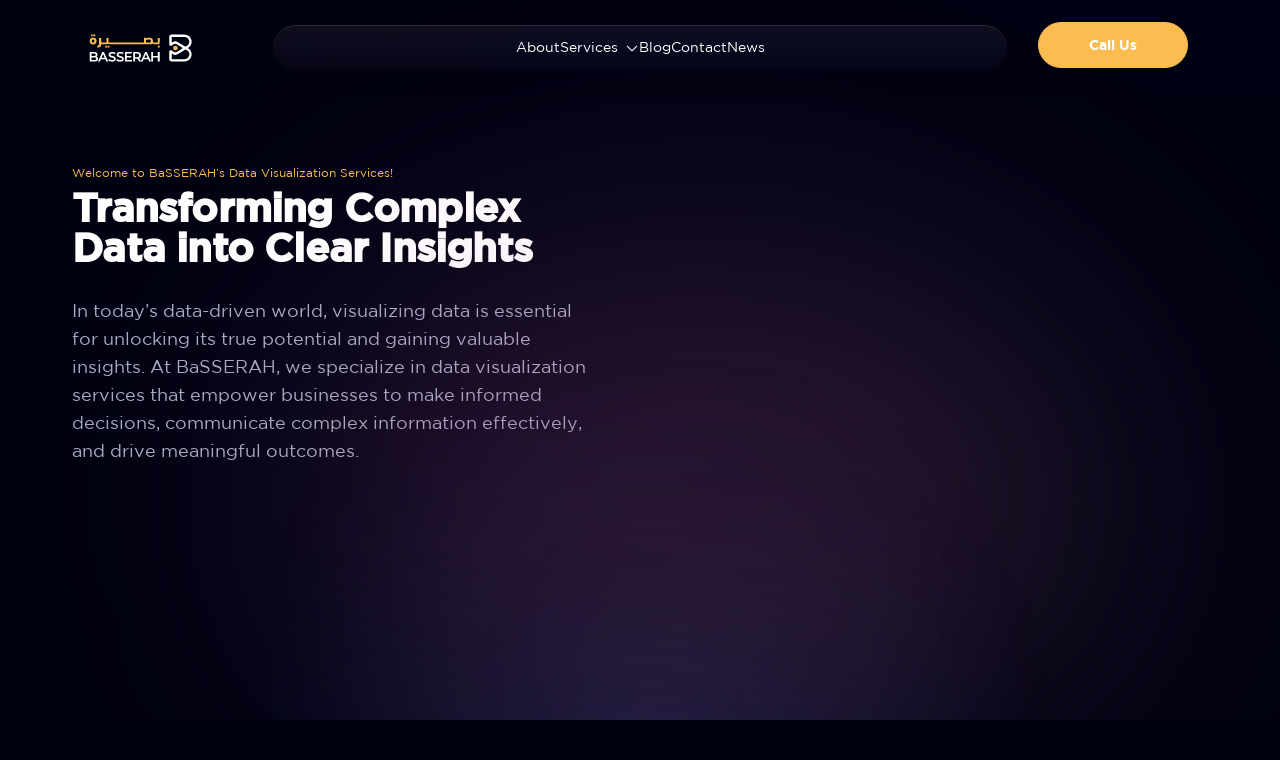

--- FILE ---
content_type: text/html; charset=UTF-8
request_url: https://basserah.com/data-Visualization/
body_size: 48601
content:
<!DOCTYPE html>
<html lang="en-US">
<head >

	<meta charset="UTF-8">
	<meta name="viewport" content="width=device-width, initial-scale=1.0" />
	<meta http-equiv="X-UA-Compatible" content="IE=edge">
	<link rel="profile" href="https://gmpg.org/xfn/11">
	<meta name="mobile-web-app-capable" content="yes">
<meta name="apple-mobile-web-app-capable" content="yes">
<meta name="apple-mobile-web-app-title" content="Basserah - INSIGHT TO IMPACT">
<link rel="pingback" href="https://basserah.com/xmlrpc.php" />
<title>Data Visualization &#8211; Basserah</title>
<meta name='robots' content='max-image-preview:large' />
<link rel=preload href="http://basserah.com/wp-content/uploads/2023/05/Gotham-Book-1.woff" as="font" type="font/woff" crossorigin><link rel=preload href="http://basserah.com/wp-content/uploads/2023/05/Gotham-Book.woff2" as="font" type="font/woff2" crossorigin><link rel=preload href="http://basserah.com/wp-content/uploads/2023/05/Gotham-Book.ttf" as="font" type="font/ttf" crossorigin><link rel=preload href="http://basserah.com/wp-content/uploads/2023/05/GothamBold-Regular.woff" as="font" type="font/woff" crossorigin><link rel=preload href="http://basserah.com/wp-content/uploads/2023/05/GothamBold-Regular.woff2" as="font" type="font/woff2" crossorigin><link rel=preload href="http://basserah.com/wp-content/uploads/2023/05/GothamBold-Regular.ttf" as="font" type="font/ttf" crossorigin><link rel=preload href="http://basserah.com/wp-content/uploads/2023/05/DINNextLTArabic-Regular-4.ttf" as="font" type="font/ttf" crossorigin><link rel=preload href="http://basserah.com/wp-content/uploads/2023/05/DINNextLTArabic-Bold-4.ttf" as="font" type="font/ttf" crossorigin><link rel="alternate" type="application/rss+xml" title="Basserah &raquo; Feed" href="https://basserah.com/feed/" />
<link rel="alternate" type="application/rss+xml" title="Basserah &raquo; Comments Feed" href="https://basserah.com/comments/feed/" />
<script>
window._wpemojiSettings = {"baseUrl":"https:\/\/s.w.org\/images\/core\/emoji\/14.0.0\/72x72\/","ext":".png","svgUrl":"https:\/\/s.w.org\/images\/core\/emoji\/14.0.0\/svg\/","svgExt":".svg","source":{"concatemoji":"https:\/\/basserah.com\/wp-includes\/js\/wp-emoji-release.min.js?ver=6.4.2"}};
/*! This file is auto-generated */
!function(i,n){var o,s,e;function c(e){try{var t={supportTests:e,timestamp:(new Date).valueOf()};sessionStorage.setItem(o,JSON.stringify(t))}catch(e){}}function p(e,t,n){e.clearRect(0,0,e.canvas.width,e.canvas.height),e.fillText(t,0,0);var t=new Uint32Array(e.getImageData(0,0,e.canvas.width,e.canvas.height).data),r=(e.clearRect(0,0,e.canvas.width,e.canvas.height),e.fillText(n,0,0),new Uint32Array(e.getImageData(0,0,e.canvas.width,e.canvas.height).data));return t.every(function(e,t){return e===r[t]})}function u(e,t,n){switch(t){case"flag":return n(e,"\ud83c\udff3\ufe0f\u200d\u26a7\ufe0f","\ud83c\udff3\ufe0f\u200b\u26a7\ufe0f")?!1:!n(e,"\ud83c\uddfa\ud83c\uddf3","\ud83c\uddfa\u200b\ud83c\uddf3")&&!n(e,"\ud83c\udff4\udb40\udc67\udb40\udc62\udb40\udc65\udb40\udc6e\udb40\udc67\udb40\udc7f","\ud83c\udff4\u200b\udb40\udc67\u200b\udb40\udc62\u200b\udb40\udc65\u200b\udb40\udc6e\u200b\udb40\udc67\u200b\udb40\udc7f");case"emoji":return!n(e,"\ud83e\udef1\ud83c\udffb\u200d\ud83e\udef2\ud83c\udfff","\ud83e\udef1\ud83c\udffb\u200b\ud83e\udef2\ud83c\udfff")}return!1}function f(e,t,n){var r="undefined"!=typeof WorkerGlobalScope&&self instanceof WorkerGlobalScope?new OffscreenCanvas(300,150):i.createElement("canvas"),a=r.getContext("2d",{willReadFrequently:!0}),o=(a.textBaseline="top",a.font="600 32px Arial",{});return e.forEach(function(e){o[e]=t(a,e,n)}),o}function t(e){var t=i.createElement("script");t.src=e,t.defer=!0,i.head.appendChild(t)}"undefined"!=typeof Promise&&(o="wpEmojiSettingsSupports",s=["flag","emoji"],n.supports={everything:!0,everythingExceptFlag:!0},e=new Promise(function(e){i.addEventListener("DOMContentLoaded",e,{once:!0})}),new Promise(function(t){var n=function(){try{var e=JSON.parse(sessionStorage.getItem(o));if("object"==typeof e&&"number"==typeof e.timestamp&&(new Date).valueOf()<e.timestamp+604800&&"object"==typeof e.supportTests)return e.supportTests}catch(e){}return null}();if(!n){if("undefined"!=typeof Worker&&"undefined"!=typeof OffscreenCanvas&&"undefined"!=typeof URL&&URL.createObjectURL&&"undefined"!=typeof Blob)try{var e="postMessage("+f.toString()+"("+[JSON.stringify(s),u.toString(),p.toString()].join(",")+"));",r=new Blob([e],{type:"text/javascript"}),a=new Worker(URL.createObjectURL(r),{name:"wpTestEmojiSupports"});return void(a.onmessage=function(e){c(n=e.data),a.terminate(),t(n)})}catch(e){}c(n=f(s,u,p))}t(n)}).then(function(e){for(var t in e)n.supports[t]=e[t],n.supports.everything=n.supports.everything&&n.supports[t],"flag"!==t&&(n.supports.everythingExceptFlag=n.supports.everythingExceptFlag&&n.supports[t]);n.supports.everythingExceptFlag=n.supports.everythingExceptFlag&&!n.supports.flag,n.DOMReady=!1,n.readyCallback=function(){n.DOMReady=!0}}).then(function(){return e}).then(function(){var e;n.supports.everything||(n.readyCallback(),(e=n.source||{}).concatemoji?t(e.concatemoji):e.wpemoji&&e.twemoji&&(t(e.twemoji),t(e.wpemoji)))}))}((window,document),window._wpemojiSettings);
</script>
<style id='wp-emoji-styles-inline-css'>

	img.wp-smiley, img.emoji {
		display: inline !important;
		border: none !important;
		box-shadow: none !important;
		height: 1em !important;
		width: 1em !important;
		margin: 0 0.07em !important;
		vertical-align: -0.1em !important;
		background: none !important;
		padding: 0 !important;
	}
</style>
<link rel='stylesheet' id='wp-block-library-css' href='https://basserah.com/wp-includes/css/dist/block-library/style.min.css?ver=6.4.2' media='all' />
<style id='wp-block-library-theme-inline-css'>
.wp-block-audio figcaption{color:#555;font-size:13px;text-align:center}.is-dark-theme .wp-block-audio figcaption{color:hsla(0,0%,100%,.65)}.wp-block-audio{margin:0 0 1em}.wp-block-code{border:1px solid #ccc;border-radius:4px;font-family:Menlo,Consolas,monaco,monospace;padding:.8em 1em}.wp-block-embed figcaption{color:#555;font-size:13px;text-align:center}.is-dark-theme .wp-block-embed figcaption{color:hsla(0,0%,100%,.65)}.wp-block-embed{margin:0 0 1em}.blocks-gallery-caption{color:#555;font-size:13px;text-align:center}.is-dark-theme .blocks-gallery-caption{color:hsla(0,0%,100%,.65)}.wp-block-image figcaption{color:#555;font-size:13px;text-align:center}.is-dark-theme .wp-block-image figcaption{color:hsla(0,0%,100%,.65)}.wp-block-image{margin:0 0 1em}.wp-block-pullquote{border-bottom:4px solid;border-top:4px solid;color:currentColor;margin-bottom:1.75em}.wp-block-pullquote cite,.wp-block-pullquote footer,.wp-block-pullquote__citation{color:currentColor;font-size:.8125em;font-style:normal;text-transform:uppercase}.wp-block-quote{border-left:.25em solid;margin:0 0 1.75em;padding-left:1em}.wp-block-quote cite,.wp-block-quote footer{color:currentColor;font-size:.8125em;font-style:normal;position:relative}.wp-block-quote.has-text-align-right{border-left:none;border-right:.25em solid;padding-left:0;padding-right:1em}.wp-block-quote.has-text-align-center{border:none;padding-left:0}.wp-block-quote.is-large,.wp-block-quote.is-style-large,.wp-block-quote.is-style-plain{border:none}.wp-block-search .wp-block-search__label{font-weight:700}.wp-block-search__button{border:1px solid #ccc;padding:.375em .625em}:where(.wp-block-group.has-background){padding:1.25em 2.375em}.wp-block-separator.has-css-opacity{opacity:.4}.wp-block-separator{border:none;border-bottom:2px solid;margin-left:auto;margin-right:auto}.wp-block-separator.has-alpha-channel-opacity{opacity:1}.wp-block-separator:not(.is-style-wide):not(.is-style-dots){width:100px}.wp-block-separator.has-background:not(.is-style-dots){border-bottom:none;height:1px}.wp-block-separator.has-background:not(.is-style-wide):not(.is-style-dots){height:2px}.wp-block-table{margin:0 0 1em}.wp-block-table td,.wp-block-table th{word-break:normal}.wp-block-table figcaption{color:#555;font-size:13px;text-align:center}.is-dark-theme .wp-block-table figcaption{color:hsla(0,0%,100%,.65)}.wp-block-video figcaption{color:#555;font-size:13px;text-align:center}.is-dark-theme .wp-block-video figcaption{color:hsla(0,0%,100%,.65)}.wp-block-video{margin:0 0 1em}.wp-block-template-part.has-background{margin-bottom:0;margin-top:0;padding:1.25em 2.375em}
</style>
<style id='classic-theme-styles-inline-css'>
/*! This file is auto-generated */
.wp-block-button__link{color:#fff;background-color:#32373c;border-radius:9999px;box-shadow:none;text-decoration:none;padding:calc(.667em + 2px) calc(1.333em + 2px);font-size:1.125em}.wp-block-file__button{background:#32373c;color:#fff;text-decoration:none}
</style>
<style id='global-styles-inline-css'>
body{--wp--preset--color--black: #000000;--wp--preset--color--cyan-bluish-gray: #abb8c3;--wp--preset--color--white: #ffffff;--wp--preset--color--pale-pink: #f78da7;--wp--preset--color--vivid-red: #cf2e2e;--wp--preset--color--luminous-vivid-orange: #ff6900;--wp--preset--color--luminous-vivid-amber: #fcb900;--wp--preset--color--light-green-cyan: #7bdcb5;--wp--preset--color--vivid-green-cyan: #00d084;--wp--preset--color--pale-cyan-blue: #8ed1fc;--wp--preset--color--vivid-cyan-blue: #0693e3;--wp--preset--color--vivid-purple: #9b51e0;--wp--preset--gradient--vivid-cyan-blue-to-vivid-purple: linear-gradient(135deg,rgba(6,147,227,1) 0%,rgb(155,81,224) 100%);--wp--preset--gradient--light-green-cyan-to-vivid-green-cyan: linear-gradient(135deg,rgb(122,220,180) 0%,rgb(0,208,130) 100%);--wp--preset--gradient--luminous-vivid-amber-to-luminous-vivid-orange: linear-gradient(135deg,rgba(252,185,0,1) 0%,rgba(255,105,0,1) 100%);--wp--preset--gradient--luminous-vivid-orange-to-vivid-red: linear-gradient(135deg,rgba(255,105,0,1) 0%,rgb(207,46,46) 100%);--wp--preset--gradient--very-light-gray-to-cyan-bluish-gray: linear-gradient(135deg,rgb(238,238,238) 0%,rgb(169,184,195) 100%);--wp--preset--gradient--cool-to-warm-spectrum: linear-gradient(135deg,rgb(74,234,220) 0%,rgb(151,120,209) 20%,rgb(207,42,186) 40%,rgb(238,44,130) 60%,rgb(251,105,98) 80%,rgb(254,248,76) 100%);--wp--preset--gradient--blush-light-purple: linear-gradient(135deg,rgb(255,206,236) 0%,rgb(152,150,240) 100%);--wp--preset--gradient--blush-bordeaux: linear-gradient(135deg,rgb(254,205,165) 0%,rgb(254,45,45) 50%,rgb(107,0,62) 100%);--wp--preset--gradient--luminous-dusk: linear-gradient(135deg,rgb(255,203,112) 0%,rgb(199,81,192) 50%,rgb(65,88,208) 100%);--wp--preset--gradient--pale-ocean: linear-gradient(135deg,rgb(255,245,203) 0%,rgb(182,227,212) 50%,rgb(51,167,181) 100%);--wp--preset--gradient--electric-grass: linear-gradient(135deg,rgb(202,248,128) 0%,rgb(113,206,126) 100%);--wp--preset--gradient--midnight: linear-gradient(135deg,rgb(2,3,129) 0%,rgb(40,116,252) 100%);--wp--preset--font-size--small: 13px;--wp--preset--font-size--medium: 20px;--wp--preset--font-size--large: 36px;--wp--preset--font-size--x-large: 42px;--wp--preset--spacing--20: 0.44rem;--wp--preset--spacing--30: 0.67rem;--wp--preset--spacing--40: 1rem;--wp--preset--spacing--50: 1.5rem;--wp--preset--spacing--60: 2.25rem;--wp--preset--spacing--70: 3.38rem;--wp--preset--spacing--80: 5.06rem;--wp--preset--shadow--natural: 6px 6px 9px rgba(0, 0, 0, 0.2);--wp--preset--shadow--deep: 12px 12px 50px rgba(0, 0, 0, 0.4);--wp--preset--shadow--sharp: 6px 6px 0px rgba(0, 0, 0, 0.2);--wp--preset--shadow--outlined: 6px 6px 0px -3px rgba(255, 255, 255, 1), 6px 6px rgba(0, 0, 0, 1);--wp--preset--shadow--crisp: 6px 6px 0px rgba(0, 0, 0, 1);}:where(.is-layout-flex){gap: 0.5em;}:where(.is-layout-grid){gap: 0.5em;}body .is-layout-flow > .alignleft{float: left;margin-inline-start: 0;margin-inline-end: 2em;}body .is-layout-flow > .alignright{float: right;margin-inline-start: 2em;margin-inline-end: 0;}body .is-layout-flow > .aligncenter{margin-left: auto !important;margin-right: auto !important;}body .is-layout-constrained > .alignleft{float: left;margin-inline-start: 0;margin-inline-end: 2em;}body .is-layout-constrained > .alignright{float: right;margin-inline-start: 2em;margin-inline-end: 0;}body .is-layout-constrained > .aligncenter{margin-left: auto !important;margin-right: auto !important;}body .is-layout-constrained > :where(:not(.alignleft):not(.alignright):not(.alignfull)){max-width: var(--wp--style--global--content-size);margin-left: auto !important;margin-right: auto !important;}body .is-layout-constrained > .alignwide{max-width: var(--wp--style--global--wide-size);}body .is-layout-flex{display: flex;}body .is-layout-flex{flex-wrap: wrap;align-items: center;}body .is-layout-flex > *{margin: 0;}body .is-layout-grid{display: grid;}body .is-layout-grid > *{margin: 0;}:where(.wp-block-columns.is-layout-flex){gap: 2em;}:where(.wp-block-columns.is-layout-grid){gap: 2em;}:where(.wp-block-post-template.is-layout-flex){gap: 1.25em;}:where(.wp-block-post-template.is-layout-grid){gap: 1.25em;}.has-black-color{color: var(--wp--preset--color--black) !important;}.has-cyan-bluish-gray-color{color: var(--wp--preset--color--cyan-bluish-gray) !important;}.has-white-color{color: var(--wp--preset--color--white) !important;}.has-pale-pink-color{color: var(--wp--preset--color--pale-pink) !important;}.has-vivid-red-color{color: var(--wp--preset--color--vivid-red) !important;}.has-luminous-vivid-orange-color{color: var(--wp--preset--color--luminous-vivid-orange) !important;}.has-luminous-vivid-amber-color{color: var(--wp--preset--color--luminous-vivid-amber) !important;}.has-light-green-cyan-color{color: var(--wp--preset--color--light-green-cyan) !important;}.has-vivid-green-cyan-color{color: var(--wp--preset--color--vivid-green-cyan) !important;}.has-pale-cyan-blue-color{color: var(--wp--preset--color--pale-cyan-blue) !important;}.has-vivid-cyan-blue-color{color: var(--wp--preset--color--vivid-cyan-blue) !important;}.has-vivid-purple-color{color: var(--wp--preset--color--vivid-purple) !important;}.has-black-background-color{background-color: var(--wp--preset--color--black) !important;}.has-cyan-bluish-gray-background-color{background-color: var(--wp--preset--color--cyan-bluish-gray) !important;}.has-white-background-color{background-color: var(--wp--preset--color--white) !important;}.has-pale-pink-background-color{background-color: var(--wp--preset--color--pale-pink) !important;}.has-vivid-red-background-color{background-color: var(--wp--preset--color--vivid-red) !important;}.has-luminous-vivid-orange-background-color{background-color: var(--wp--preset--color--luminous-vivid-orange) !important;}.has-luminous-vivid-amber-background-color{background-color: var(--wp--preset--color--luminous-vivid-amber) !important;}.has-light-green-cyan-background-color{background-color: var(--wp--preset--color--light-green-cyan) !important;}.has-vivid-green-cyan-background-color{background-color: var(--wp--preset--color--vivid-green-cyan) !important;}.has-pale-cyan-blue-background-color{background-color: var(--wp--preset--color--pale-cyan-blue) !important;}.has-vivid-cyan-blue-background-color{background-color: var(--wp--preset--color--vivid-cyan-blue) !important;}.has-vivid-purple-background-color{background-color: var(--wp--preset--color--vivid-purple) !important;}.has-black-border-color{border-color: var(--wp--preset--color--black) !important;}.has-cyan-bluish-gray-border-color{border-color: var(--wp--preset--color--cyan-bluish-gray) !important;}.has-white-border-color{border-color: var(--wp--preset--color--white) !important;}.has-pale-pink-border-color{border-color: var(--wp--preset--color--pale-pink) !important;}.has-vivid-red-border-color{border-color: var(--wp--preset--color--vivid-red) !important;}.has-luminous-vivid-orange-border-color{border-color: var(--wp--preset--color--luminous-vivid-orange) !important;}.has-luminous-vivid-amber-border-color{border-color: var(--wp--preset--color--luminous-vivid-amber) !important;}.has-light-green-cyan-border-color{border-color: var(--wp--preset--color--light-green-cyan) !important;}.has-vivid-green-cyan-border-color{border-color: var(--wp--preset--color--vivid-green-cyan) !important;}.has-pale-cyan-blue-border-color{border-color: var(--wp--preset--color--pale-cyan-blue) !important;}.has-vivid-cyan-blue-border-color{border-color: var(--wp--preset--color--vivid-cyan-blue) !important;}.has-vivid-purple-border-color{border-color: var(--wp--preset--color--vivid-purple) !important;}.has-vivid-cyan-blue-to-vivid-purple-gradient-background{background: var(--wp--preset--gradient--vivid-cyan-blue-to-vivid-purple) !important;}.has-light-green-cyan-to-vivid-green-cyan-gradient-background{background: var(--wp--preset--gradient--light-green-cyan-to-vivid-green-cyan) !important;}.has-luminous-vivid-amber-to-luminous-vivid-orange-gradient-background{background: var(--wp--preset--gradient--luminous-vivid-amber-to-luminous-vivid-orange) !important;}.has-luminous-vivid-orange-to-vivid-red-gradient-background{background: var(--wp--preset--gradient--luminous-vivid-orange-to-vivid-red) !important;}.has-very-light-gray-to-cyan-bluish-gray-gradient-background{background: var(--wp--preset--gradient--very-light-gray-to-cyan-bluish-gray) !important;}.has-cool-to-warm-spectrum-gradient-background{background: var(--wp--preset--gradient--cool-to-warm-spectrum) !important;}.has-blush-light-purple-gradient-background{background: var(--wp--preset--gradient--blush-light-purple) !important;}.has-blush-bordeaux-gradient-background{background: var(--wp--preset--gradient--blush-bordeaux) !important;}.has-luminous-dusk-gradient-background{background: var(--wp--preset--gradient--luminous-dusk) !important;}.has-pale-ocean-gradient-background{background: var(--wp--preset--gradient--pale-ocean) !important;}.has-electric-grass-gradient-background{background: var(--wp--preset--gradient--electric-grass) !important;}.has-midnight-gradient-background{background: var(--wp--preset--gradient--midnight) !important;}.has-small-font-size{font-size: var(--wp--preset--font-size--small) !important;}.has-medium-font-size{font-size: var(--wp--preset--font-size--medium) !important;}.has-large-font-size{font-size: var(--wp--preset--font-size--large) !important;}.has-x-large-font-size{font-size: var(--wp--preset--font-size--x-large) !important;}
.wp-block-navigation a:where(:not(.wp-element-button)){color: inherit;}
:where(.wp-block-post-template.is-layout-flex){gap: 1.25em;}:where(.wp-block-post-template.is-layout-grid){gap: 1.25em;}
:where(.wp-block-columns.is-layout-flex){gap: 2em;}:where(.wp-block-columns.is-layout-grid){gap: 2em;}
.wp-block-pullquote{font-size: 1.5em;line-height: 1.6;}
</style>
<link rel='stylesheet' id='liquid-wp-style-css' href='https://basserah.com/wp-content/themes/aihub/style.css?ver=6.4.2' media='all' />
<link rel='stylesheet' id='liquid-utils-css' href='https://basserah.com/wp-content/uploads/liquid-styles/liquid-utils.css' media='all' />
<link rel='stylesheet' id='elementor-icons-css' href='https://basserah.com/wp-content/plugins/elementor/assets/lib/eicons/css/elementor-icons.min.css?ver=5.23.0' media='all' />
<link rel='stylesheet' id='elementor-frontend-css' href='https://basserah.com/wp-content/plugins/elementor/assets/css/frontend-lite.min.css?ver=3.17.3' media='all' />
<style id='elementor-frontend-inline-css'>
.elementor-kit-11{--e-global-color-primary:#000212;--e-global-color-secondary:#FBBD50;--e-global-color-text:#AAABC2;--e-global-color-a6cb2e6:#000212;--e-global-typography-primary-font-family:"Gotham Book";--e-global-typography-primary-font-weight:600;--e-global-typography-secondary-font-family:"GothamBold";--e-global-typography-secondary-font-weight:400;--e-global-typography-b9344b4-font-family:"GothamBold";--e-global-typography-b9344b4-font-size:18px;--e-global-typography-b9344b4-font-weight:600;--e-global-typography-b9344b4-line-height:24px;font-family:"Gotham Book", Sans-serif;background-color:#000212;--lqd-body-font-family:"Gotham Book", Sans-serif;--lqd-body-font-size:20px;--lqd-body-font-weight:400;--lqd-body-line-height:28px;--lqd-body-letter-spacing:0.25px;--lqd-body-text-color:var(--e-global-color-text);--lqd-link-font-family:"Gotham Book", Sans-serif;--lqd-heading-font-family:"GothamBold", Sans-serif;--lqd-heading-font-weight:700;--lqd-heading-color:#FFFFFF;--lqd-h2-font-size:55px;--lqd-h2-line-height:1em;--lqd-h2-letter-spacing:-0.02em;--lqd-h3-font-size:28px;--lqd-h3-line-height:31px;--lqd-btn-pt:15px;--lqd-btn-pe:30px;--lqd-btn-pb:15px;--lqd-btn-ps:30px;--lqd-btn-color:#FFFFFF;--lqd-btn-bg:radial-gradient(circle at 50% -75%, #985199  0%,#6449D1  100%);--lqd-btn-brrt:99em;--lqd-btn-brre:99em;--lqd-btn-brrb:99em;--lqd-btn-brrs:99em;--lqd-btn-bs:0px 4px 1px 0px rgba(255, 255, 255, 0.1411764705882353) inset;}.elementor-kit-11 a{font-family:"Gotham Book", Sans-serif;}.elementor-kit-11 h1{font-family:"GothamBold", Sans-serif;}.elementor-kit-11 h2{font-family:"GothamBold", Sans-serif;}.elementor-kit-11 h3{font-family:"Gotham Book", Sans-serif;}.elementor-kit-11 h4{font-family:"Gotham Book", Sans-serif;}.elementor-kit-11 h5{font-family:"Gotham Book", Sans-serif;}.elementor-kit-11 h6{font-family:"Gotham Book", Sans-serif;}.elementor-kit-11 button,.elementor-kit-11 input[type="button"],.elementor-kit-11 input[type="submit"],.elementor-kit-11 .elementor-button{font-family:"GothamBold", Sans-serif;}.elementor-kit-11 label{font-family:"GothamBold", Sans-serif;}.elementor-kit-11 input:not([type="button"]):not([type="submit"]),.elementor-kit-11 textarea,.elementor-kit-11 .elementor-field-textual{font-family:"Gotham Book", Sans-serif;}.elementor-section.elementor-section-boxed > .elementor-container{max-width:1140px;}.e-con{--container-max-width:1140px;}.elementor-widget:not(:last-child){margin-block-end:0px;}.elementor-element{--widgets-spacing:0px 0px;}{}h1.entry-title{display:var(--page-title-display);}.elementor-kit-11 e-page-transition{background-color:#FFBC7D;}.elementor-kit-11.has-sidebar #lqd-contents-wrap{padding-top:25px;}a{font-family:var(--lqd-link-font-family);}.elementor-kit-11 .lqd-btn{font-family:"GothamBold", Sans-serif;font-size:16px;font-weight:700;line-height:24px;}.elementor-kit-11 .lqd-btn:hover{--lqd-btn-bg:radial-gradient(circle farthest-side at 50% 50%, #985199  0%,#6449D1  100%);--lqd-btn-bs:0px 0px 10px 2px rgba(255, 255, 255, 0.35) inset;transform:scale(1.1);}.elementor-kit-11 .lqd-btn:active, .elementor-kit-11 .lqd-btn.lqd-is-active{--lqd-btn-bg:var(--e-global-color-49245bb);--lqd-btn-bs:0px 4px 4px 0px rgba(0, 0, 0, 0.25098039215686274);}.elementor-kit-11 .lqd-btn:hover .lqd-btn-icon{transform:translateX(0.25em);}@media(max-width:1024px){.elementor-section.elementor-section-boxed > .elementor-container{max-width:1024px;}.e-con{--container-max-width:1024px;}}@media(max-width:767px){.elementor-section.elementor-section-boxed > .elementor-container{max-width:767px;}.e-con{--container-max-width:767px;}.elementor-kit-11{--lqd-body-font-size:18px;--lqd-h2-font-size:43px;--lqd-h2-line-height:1em;--lqd-h2-letter-spacing:0px;}}/* Start Liquid Custom Font CSS */@font-face {
font-family:"Gotham Book";
src:url(http://basserah.com/wp-content/uploads/2023/05/Gotham-Book-1.woff), url(http://basserah.com/wp-content/uploads/2023/05/Gotham-Book.woff2), url(http://basserah.com/wp-content/uploads/2023/05/Gotham-Book.ttf);font-weight:400;
font-display:swap;
}
@font-face {
font-family:"GothamBold";
src:url(http://basserah.com/wp-content/uploads/2023/05/GothamBold-Regular.woff), url(http://basserah.com/wp-content/uploads/2023/05/GothamBold-Regular.woff2), url(http://basserah.com/wp-content/uploads/2023/05/GothamBold-Regular.ttf);font-weight:400;
font-display:swap;
}
@font-face {
font-family:"DIN NEXT LT Regular";
src:url(http://basserah.com/wp-content/uploads/2023/05/DINNextLTArabic-Regular-4.ttf);font-weight:400;
font-display:swap;
}
@font-face {
font-family:"DIN NEXT LT Bold";
src:url(http://basserah.com/wp-content/uploads/2023/05/DINNextLTArabic-Bold-4.ttf);font-weight:400;
font-display:swap;
}
/* End Liquid Custom Font CSS */
.elementor-6330 .elementor-element.elementor-element-767a8f33{--display:flex;--min-height:100vh;--flex-direction:column;--container-widget-width:100%;--container-widget-height:initial;--container-widget-flex-grow:0;--container-widget-align-self:initial;--justify-content:center;--background-transition:0.3s;--padding-block-start:150px;--padding-block-end:0px;--padding-inline-start:0px;--padding-inline-end:0px;}.elementor-6330 .elementor-element.elementor-element-12f0120{--display:flex;--min-height:100vh;--flex-direction:row;--container-widget-width:calc( ( 1 - var( --container-widget-flex-grow ) ) * 100% );--container-widget-height:100%;--container-widget-flex-grow:1;--container-widget-align-self:stretch;--justify-content:flex-end;--align-items:center;--background-transition:0.3s;--padding-block-start:0px;--padding-block-end:0px;--padding-inline-start:0px;--padding-inline-end:0px;--position:absolute;top:0px;--z-index:0;}body:not(.rtl) .elementor-6330 .elementor-element.elementor-element-12f0120{left:0px;}body.rtl .elementor-6330 .elementor-element.elementor-element-12f0120{right:0px;}.elementor-6330 .elementor-element.elementor-element-5798d510{text-align:center;width:var( --container-widget-width, 600px );max-width:600px;--container-widget-width:600px;--container-widget-flex-grow:0;}.elementor-6330 .elementor-element.elementor-element-5798d510 figure{width:80%;}.elementor-6330 .elementor-element.elementor-element-5798d510 img{width:100%;max-width:none;}.elementor-6330 .elementor-element.elementor-element-5798d510 > .elementor-widget-container{margin:0% 05% 0% 0%;}.elementor-6330 .elementor-element.elementor-element-61abbb7e{--display:flex;--flex-direction:row;--container-widget-width:initial;--container-widget-height:100%;--container-widget-flex-grow:1;--container-widget-align-self:stretch;--gap:20px 20px;--background-transition:0.3s;}.elementor-6330 .elementor-element.elementor-element-61abbb7e.e-con{--flex-grow:0;--flex-shrink:0;}.elementor-6330 .elementor-element.elementor-element-26de177d{--display:flex;--background-transition:0.3s;--padding-block-start:0%;--padding-block-end:0%;--padding-inline-start:0%;--padding-inline-end:54%;}.elementor-6330 .elementor-element.elementor-element-a3c6671{color:var( --e-global-color-secondary );font-size:12px;}.elementor-6330 .elementor-element.elementor-element-b1d02b2 .elementor-heading-title{font-size:40px;}.elementor-6330 .elementor-element.elementor-element-1110edb{width:800px;height:500px;--glow-blur-value:150px;top:28%;z-index:1;}.elementor-6330 .elementor-element.elementor-element-1110edb svg{opacity:0.2;}body:not(.rtl) .elementor-6330 .elementor-element.elementor-element-1110edb{right:9%;}body.rtl .elementor-6330 .elementor-element.elementor-element-1110edb{left:9%;}.elementor-6330 .elementor-element.elementor-element-ab33eac{font-size:18px;}.elementor-6330 .elementor-element.elementor-element-ab33eac > .elementor-widget-container{margin:30px 0px 0px 0px;}.elementor-6330 .elementor-element.elementor-element-a125222{--display:flex;--background-transition:0.3s;--margin-block-start:180px;--margin-block-end:0px;--margin-inline-start:0px;--margin-inline-end:0px;--padding-block-start:0px;--padding-block-end:0px;--padding-inline-start:0px;--padding-inline-end:0px;}.elementor-6330 .elementor-element.elementor-element-cdaa0aa{--display:flex;--flex-direction:column;--container-widget-width:calc( ( 1 - var( --container-widget-flex-grow ) ) * 100% );--container-widget-height:initial;--container-widget-flex-grow:0;--container-widget-align-self:initial;--align-items:center;--gap:80px 80px;--background-transition:0.3s;--padding-block-start:0px;--padding-block-end:0px;--padding-inline-start:10px;--padding-inline-end:10px;}.elementor-6330 .elementor-element.elementor-element-cdaa0aa.e-con{--flex-grow:0;--flex-shrink:0;}.elementor-6330 .elementor-element.elementor-element-0d428d6{--display:flex;--min-height:200px;--background-transition:0.3s;--margin-block-start:0px;--margin-block-end:-200px;--margin-inline-start:0px;--margin-inline-end:0px;--padding-block-start:0px;--padding-block-end:0px;--padding-inline-start:0px;--padding-inline-end:0px;}.elementor-6330 .elementor-element.elementor-element-9f8f1ab{--display:flex;--min-height:200px;--background-transition:0.3s;--z-index:1;}.elementor-6330 .elementor-element.elementor-element-9f8f1ab:not(.elementor-motion-effects-element-type-background), .elementor-6330 .elementor-element.elementor-element-9f8f1ab > .elementor-motion-effects-container > .elementor-motion-effects-layer{background-image:url("https://basserah.com/wp-content/uploads/2023/05/circle-top.svg");background-position:top center;background-size:cover;}.elementor-6330 .elementor-element.elementor-element-9f8f1ab, .elementor-6330 .elementor-element.elementor-element-9f8f1ab::before{--border-transition:0.3s;}.elementor-6330 .elementor-element.elementor-element-b96cf45{--display:flex;--min-height:500px;--background-transition:0.3s;--position:absolute;bottom:0px;-webkit-mask-image:radial-gradient(circle at 50% 80%, #000000  0%,#00000000  76.14%);mask-image:radial-gradient(circle at 50% 80%, #000000  0%,#00000000  76.14%);}body:not(.rtl) .elementor-6330 .elementor-element.elementor-element-b96cf45{left:20%;}body.rtl .elementor-6330 .elementor-element.elementor-element-b96cf45{right:20%;}{{SELECTOR}} .elementor-repeater-item-6376fe9-b96cf45{background:linear-gradient(0deg, #1A1D44  0%,#00000000  100%);}.elementor-6330 .elementor-element.elementor-element-980e997 .your-class{text-align:json;}.elementor-6330 .elementor-element.elementor-element-980e997{width:100%;}.elementor-6330 .elementor-element.elementor-element-980e997, .elementor-6330 .elementor-element.elementor-element-980e997 > .elementor-widget-container, .elementor-6330 .elementor-element.elementor-element-980e997 .lqd-particles-container, .elementor-6330 .elementor-element.elementor-element-980e997 canvas{height:100%;min-height:inherit;}.elementor-6330 .elementor-element.elementor-element-980e997 canvas{height:100%!important;}.elementor-6330 .elementor-element.elementor-element-dcc30ff{width:800px;height:500px;--glow-blur-value:150px;top:28%;z-index:1;}.elementor-6330 .elementor-element.elementor-element-dcc30ff svg{opacity:0.2;}body:not(.rtl) .elementor-6330 .elementor-element.elementor-element-dcc30ff{right:9%;}body.rtl .elementor-6330 .elementor-element.elementor-element-dcc30ff{left:9%;}.elementor-6330 .elementor-element.elementor-element-781ab67 > .elementor-widget-container{margin:100px 0px 0px 0px;}.elementor-6330 .elementor-element.elementor-element-ef5d0b0{--display:flex;--min-height:100vh;--flex-direction:column;--container-widget-width:calc( ( 1 - var( --container-widget-flex-grow ) ) * 100% );--container-widget-height:initial;--container-widget-flex-grow:0;--container-widget-align-self:initial;--justify-content:space-around;--align-items:center;--gap:50px 50px;--flex-wrap:wrap;--background-transition:0.3s;--padding-block-start:5%;--padding-block-end:5%;--padding-inline-start:0%;--padding-inline-end:0%;}.elementor-6330 .elementor-element.elementor-element-ef5d0b0:not(.elementor-motion-effects-element-type-background), .elementor-6330 .elementor-element.elementor-element-ef5d0b0 > .elementor-motion-effects-container > .elementor-motion-effects-layer{background-color:#E9EAFF;}.elementor-6330 .elementor-element.elementor-element-ef5d0b0, .elementor-6330 .elementor-element.elementor-element-ef5d0b0::before{--border-transition:0.3s;}.elementor-6330 .elementor-element.elementor-element-038aba9{--display:flex;--flex-direction:column;--container-widget-width:100%;--container-widget-height:initial;--container-widget-flex-grow:0;--container-widget-align-self:initial;--gap:10px 10px;--background-transition:0.3s;--padding-block-start:0px;--padding-block-end:0px;--padding-inline-start:0px;--padding-inline-end:0px;}.elementor-6330 .elementor-element.elementor-element-f15c343 .elementor-repeater-item-39ce6d0.lqd-text-item{background:linear-gradient(120deg, #FFFFFF  0%,var(--e-global-color-secondary)  0%);-webkit-background-clip:text !important;background-clip:text !important;-webkit-text-fill-color:transparent !important;text-fill-color:transparent !important;}.elementor-6330 .elementor-element.elementor-element-f15c343 .lqd-text-el{font-size:35px;}.elementor-6330 .elementor-element.elementor-element-f15c343{text-align:center;}.elementor-6330 .elementor-element.elementor-element-79322f1{--display:flex;--min-height:65vh;--flex-direction:row;--container-widget-width:initial;--container-widget-height:100%;--container-widget-flex-grow:1;--container-widget-align-self:stretch;--justify-content:space-between;--gap:0px 0px;--background-transition:0.3s;--padding-block-start:0%;--padding-block-end:0%;--padding-inline-start:0%;--padding-inline-end:0%;}.elementor-6330 .elementor-element.elementor-element-dd9bf0a{--display:flex;--flex-direction:column;--container-widget-width:calc( ( 1 - var( --container-widget-flex-grow ) ) * 100% );--container-widget-height:initial;--container-widget-flex-grow:0;--container-widget-align-self:initial;--justify-content:center;--align-items:center;--gap:50px 50px;--background-transition:0.3s;--padding-block-start:0px;--padding-block-end:0px;--padding-inline-start:0px;--padding-inline-end:0px;}.elementor-6330 .elementor-element.elementor-element-dd9bf0a.e-con{--flex-grow:0;--flex-shrink:0;}.elementor-6330 .elementor-element.elementor-element-15b8336 .elementor-icon-box-wrapper{text-align:left;}.elementor-6330 .elementor-element.elementor-element-15b8336.elementor-view-stacked .elementor-icon{background-color:var( --e-global-color-secondary );}.elementor-6330 .elementor-element.elementor-element-15b8336.elementor-view-framed .elementor-icon, .elementor-6330 .elementor-element.elementor-element-15b8336.elementor-view-default .elementor-icon{fill:var( --e-global-color-secondary );color:var( --e-global-color-secondary );border-color:var( --e-global-color-secondary );}.elementor-6330 .elementor-element.elementor-element-15b8336{--icon-box-icon-margin:22px;width:100%;max-width:100%;}.elementor-6330 .elementor-element.elementor-element-15b8336 .elementor-icon-box-title{margin-bottom:16px;color:var( --e-global-color-primary );}.elementor-6330 .elementor-element.elementor-element-15b8336 .elementor-icon-box-title, .elementor-6330 .elementor-element.elementor-element-15b8336 .elementor-icon-box-title a{font-family:"Gotham Book", Sans-serif;font-size:20px;font-weight:600;text-transform:none;font-style:normal;text-decoration:none;line-height:1.1em;letter-spacing:0px;word-spacing:0em;}.elementor-6330 .elementor-element.elementor-element-15b8336 .elementor-icon-box-description{color:var( --e-global-color-primary );font-family:"Gotham Book", Sans-serif;font-size:16px;font-weight:300;text-transform:none;font-style:normal;text-decoration:none;line-height:1.5em;letter-spacing:0px;word-spacing:0em;}.elementor-6330 .elementor-element.elementor-element-37f887f{--divider-border-style:solid;--divider-color:var( --e-global-color-secondary );--divider-border-width:0.5px;width:100%;max-width:100%;}.elementor-6330 .elementor-element.elementor-element-37f887f .elementor-divider-separator{width:100%;}.elementor-6330 .elementor-element.elementor-element-6a1dd21 .elementor-icon-box-wrapper{text-align:left;}.elementor-6330 .elementor-element.elementor-element-6a1dd21.elementor-view-stacked .elementor-icon{background-color:var( --e-global-color-secondary );}.elementor-6330 .elementor-element.elementor-element-6a1dd21.elementor-view-framed .elementor-icon, .elementor-6330 .elementor-element.elementor-element-6a1dd21.elementor-view-default .elementor-icon{fill:var( --e-global-color-secondary );color:var( --e-global-color-secondary );border-color:var( --e-global-color-secondary );}.elementor-6330 .elementor-element.elementor-element-6a1dd21{--icon-box-icon-margin:22px;width:100%;max-width:100%;}.elementor-6330 .elementor-element.elementor-element-6a1dd21 .elementor-icon-box-title{margin-bottom:16px;color:var( --e-global-color-primary );}.elementor-6330 .elementor-element.elementor-element-6a1dd21 .elementor-icon-box-title, .elementor-6330 .elementor-element.elementor-element-6a1dd21 .elementor-icon-box-title a{font-family:"Gotham Book", Sans-serif;font-size:20px;font-weight:600;text-transform:none;font-style:normal;text-decoration:none;line-height:1.1em;letter-spacing:0px;word-spacing:0em;}.elementor-6330 .elementor-element.elementor-element-6a1dd21 .elementor-icon-box-description{color:var( --e-global-color-primary );font-family:"Gotham Book", Sans-serif;font-size:16px;font-weight:300;text-transform:none;font-style:normal;text-decoration:none;line-height:1.5em;letter-spacing:0px;word-spacing:0em;}.elementor-6330 .elementor-element.elementor-element-f2c046c{text-align:center;width:var( --container-widget-width, 30% );max-width:30%;--container-widget-width:30%;--container-widget-flex-grow:0;}.elementor-6330 .elementor-element.elementor-element-f2c046c img{width:65%;}.elementor-6330 .elementor-element.elementor-element-f2c046c.elementor-element{--align-self:center;}.elementor-6330 .elementor-element.elementor-element-f2c046c > .elementor-widget-container{background-color:var( --e-global-color-primary );border-radius:50px 50px 50px 50px;}.elementor-6330 .elementor-element.elementor-element-f3d45c0{--display:flex;--flex-direction:column;--container-widget-width:calc( ( 1 - var( --container-widget-flex-grow ) ) * 100% );--container-widget-height:initial;--container-widget-flex-grow:0;--container-widget-align-self:initial;--justify-content:center;--align-items:center;--gap:50px 50px;--background-transition:0.3s;--padding-block-start:0px;--padding-block-end:0px;--padding-inline-start:0px;--padding-inline-end:0px;}.elementor-6330 .elementor-element.elementor-element-f3d45c0.e-con{--flex-grow:0;--flex-shrink:0;}.elementor-6330 .elementor-element.elementor-element-34b54e0 .elementor-icon-box-wrapper{text-align:left;}.elementor-6330 .elementor-element.elementor-element-34b54e0.elementor-view-stacked .elementor-icon{background-color:var( --e-global-color-secondary );}.elementor-6330 .elementor-element.elementor-element-34b54e0.elementor-view-framed .elementor-icon, .elementor-6330 .elementor-element.elementor-element-34b54e0.elementor-view-default .elementor-icon{fill:var( --e-global-color-secondary );color:var( --e-global-color-secondary );border-color:var( --e-global-color-secondary );}.elementor-6330 .elementor-element.elementor-element-34b54e0{--icon-box-icon-margin:22px;width:100%;max-width:100%;}.elementor-6330 .elementor-element.elementor-element-34b54e0 .elementor-icon-box-title{margin-bottom:16px;color:var( --e-global-color-primary );}.elementor-6330 .elementor-element.elementor-element-34b54e0 .elementor-icon-box-title, .elementor-6330 .elementor-element.elementor-element-34b54e0 .elementor-icon-box-title a{font-family:"Gotham Book", Sans-serif;font-size:20px;font-weight:600;text-transform:none;font-style:normal;text-decoration:none;line-height:1.1em;letter-spacing:0px;word-spacing:0em;}.elementor-6330 .elementor-element.elementor-element-34b54e0 .elementor-icon-box-description{color:var( --e-global-color-primary );font-family:"Gotham Book", Sans-serif;font-size:16px;font-weight:300;text-transform:none;font-style:normal;text-decoration:none;line-height:1.5em;letter-spacing:0px;word-spacing:0em;}.elementor-6330 .elementor-element.elementor-element-e962496{--divider-border-style:solid;--divider-color:var( --e-global-color-secondary );--divider-border-width:0.5px;width:100%;max-width:100%;}.elementor-6330 .elementor-element.elementor-element-e962496 .elementor-divider-separator{width:100%;}.elementor-6330 .elementor-element.elementor-element-51ee802 .elementor-icon-box-wrapper{text-align:left;}.elementor-6330 .elementor-element.elementor-element-51ee802.elementor-view-stacked .elementor-icon{background-color:var( --e-global-color-secondary );}.elementor-6330 .elementor-element.elementor-element-51ee802.elementor-view-framed .elementor-icon, .elementor-6330 .elementor-element.elementor-element-51ee802.elementor-view-default .elementor-icon{fill:var( --e-global-color-secondary );color:var( --e-global-color-secondary );border-color:var( --e-global-color-secondary );}.elementor-6330 .elementor-element.elementor-element-51ee802{--icon-box-icon-margin:22px;width:100%;max-width:100%;}.elementor-6330 .elementor-element.elementor-element-51ee802 .elementor-icon-box-title{margin-bottom:16px;color:var( --e-global-color-primary );}.elementor-6330 .elementor-element.elementor-element-51ee802 .elementor-icon-box-title, .elementor-6330 .elementor-element.elementor-element-51ee802 .elementor-icon-box-title a{font-family:"Gotham Book", Sans-serif;font-size:20px;font-weight:600;text-transform:none;font-style:normal;text-decoration:none;line-height:1.1em;letter-spacing:0px;word-spacing:0em;}.elementor-6330 .elementor-element.elementor-element-51ee802 .elementor-icon-box-description{color:var( --e-global-color-primary );font-family:"Gotham Book", Sans-serif;font-size:16px;font-weight:300;text-transform:none;font-style:normal;text-decoration:none;line-height:1.5em;letter-spacing:0px;word-spacing:0em;}.elementor-6330 .elementor-element.elementor-element-30de95d{--display:flex;--flex-direction:column;--container-widget-width:100%;--container-widget-height:initial;--container-widget-flex-grow:0;--container-widget-align-self:initial;--background-transition:0.3s;--padding-block-start:0px;--padding-block-end:50px;--padding-inline-start:0px;--padding-inline-end:0px;}.elementor-6330 .elementor-element.elementor-element-30de95d:not(.elementor-motion-effects-element-type-background), .elementor-6330 .elementor-element.elementor-element-30de95d > .elementor-motion-effects-container > .elementor-motion-effects-layer{background-color:#E9EAFF;}.elementor-6330 .elementor-element.elementor-element-30de95d, .elementor-6330 .elementor-element.elementor-element-30de95d::before{--border-transition:0.3s;}.elementor-6330 .elementor-element.elementor-element-3a3612f .elementor-icon-box-wrapper{text-align:center;}.elementor-6330 .elementor-element.elementor-element-3a3612f.elementor-view-stacked .elementor-icon{background-color:var( --e-global-color-secondary );}.elementor-6330 .elementor-element.elementor-element-3a3612f.elementor-view-framed .elementor-icon, .elementor-6330 .elementor-element.elementor-element-3a3612f.elementor-view-default .elementor-icon{fill:var( --e-global-color-secondary );color:var( --e-global-color-secondary );border-color:var( --e-global-color-secondary );}.elementor-6330 .elementor-element.elementor-element-3a3612f{--icon-box-icon-margin:22px;width:100%;max-width:100%;}.elementor-6330 .elementor-element.elementor-element-3a3612f .elementor-icon-box-title{margin-bottom:16px;color:var( --e-global-color-primary );}.elementor-6330 .elementor-element.elementor-element-3a3612f .elementor-icon-box-title, .elementor-6330 .elementor-element.elementor-element-3a3612f .elementor-icon-box-title a{font-family:"Gotham Book", Sans-serif;font-size:20px;font-weight:600;text-transform:none;font-style:normal;text-decoration:none;line-height:1.1em;letter-spacing:0px;word-spacing:0em;}.elementor-6330 .elementor-element.elementor-element-3a3612f .elementor-icon-box-description{color:var( --e-global-color-primary );font-family:"Gotham Book", Sans-serif;font-size:16px;font-weight:300;text-transform:none;font-style:normal;text-decoration:none;line-height:1.5em;letter-spacing:0px;word-spacing:0em;}.elementor-6330 .elementor-element.elementor-element-4f8480a4{--display:flex;--flex-direction:column;--container-widget-width:calc( ( 1 - var( --container-widget-flex-grow ) ) * 100% );--container-widget-height:initial;--container-widget-flex-grow:0;--container-widget-align-self:initial;--justify-content:center;--align-items:center;--background-transition:0.3s;--overlay-opacity:0.5;--padding-block-start:10px;--padding-block-end:50px;--padding-inline-start:10px;--padding-inline-end:10px;}.elementor-6330 .elementor-element.elementor-element-4f8480a4:not(.elementor-motion-effects-element-type-background), .elementor-6330 .elementor-element.elementor-element-4f8480a4 > .elementor-motion-effects-container > .elementor-motion-effects-layer{background-image:url("https://basserah.com/wp-content/uploads/2023/10/line-bg.svg");background-position:100% 80%;background-repeat:no-repeat;background-size:contain;}.elementor-6330 .elementor-element.elementor-element-4f8480a4::before, .elementor-6330 .elementor-element.elementor-element-4f8480a4 > .elementor-background-video-container::before, .elementor-6330 .elementor-element.elementor-element-4f8480a4 > .e-con-inner > .elementor-background-video-container::before, .elementor-6330 .elementor-element.elementor-element-4f8480a4 > .elementor-background-slideshow::before, .elementor-6330 .elementor-element.elementor-element-4f8480a4 > .e-con-inner > .elementor-background-slideshow::before, .elementor-6330 .elementor-element.elementor-element-4f8480a4 > .elementor-motion-effects-container > .elementor-motion-effects-layer::before{--background-overlay:'';}.elementor-6330 .elementor-element.elementor-element-4f8480a4, .elementor-6330 .elementor-element.elementor-element-4f8480a4::before{--border-transition:0.3s;}.elementor-6330 .elementor-element.elementor-element-2b8af1bc{--display:flex;--gap:12px 12px;--background-transition:0.3s;--margin-block-start:100px;--margin-block-end:50px;--margin-inline-start:0px;--margin-inline-end:0px;}.elementor-6330 .elementor-element.elementor-element-2f9b4c7d .lqd-text-el{font-size:35px;}.elementor-6330 .elementor-element.elementor-element-2f9b4c7d{text-align:center;}.elementor-6330 .elementor-element.elementor-element-1e5c18d0{--display:flex;--flex-direction:row;--container-widget-width:initial;--container-widget-height:100%;--container-widget-flex-grow:1;--container-widget-align-self:stretch;--justify-content:center;--gap:0% 10%;--flex-wrap:nowrap;--background-transition:0.3s;}.elementor-6330 .elementor-element.elementor-element-be1e907 .lqd-box-description > :last-child{margin-bottom:0;}.elementor-6330 .elementor-element.elementor-element-be1e907{text-align:start;--lqd-box-c-mt:0px;--lqd-box-c-me:0px;--lqd-box-c-mb:0px;--lqd-box-c-ms:0px;--lqd-box-c-pt:0px;--lqd-box-c-pe:0px;--lqd-box-c-pb:0px;--lqd-box-c-ps:0px;--lqd-box-i-mt:0px;--lqd-box-i-me:0px;--lqd-box-i-mb:28px;--lqd-box-i-ms:0px;--lqd-box-i-color:var(--e-global-color-secondary);--lqd-box-t-mt:0px;--lqd-box-t-me:0px;--lqd-box-t-mb:24px;--lqd-box-t-ms:0px;--lqd-box-t-color:var(--e-global-color-secondary);width:var( --container-widget-width, 50% );max-width:50%;--container-widget-width:50%;--container-widget-flex-grow:0;}.elementor-6330 .elementor-element.elementor-element-be1e907 .lqd-iconlist-item, .elementor-6330 .elementor-element.elementor-element-be1e907 .lqd-box-title, .elementor-6330 .elementor-element.elementor-element-be1e907 .lqd-box-subtitle{justify-content:start;}.elementor-6330 .elementor-element.elementor-element-be1e907 .lqd-box-image{width:100%;}.elementor-6330 .elementor-element.elementor-element-be1e907 .lqd-box-icon{font-size:40px;}.elementor-6330 .elementor-element.elementor-element-be1e907 .lqd-box-title{color:var(--lqd-box-t-color);}.elementor-6330 .elementor-element.elementor-element-be1e907 .lqd-box-description{font-size:18px;line-height:28px;}.elementor-6330 .elementor-element.elementor-element-be1e907 > .elementor-widget-container{margin:0px 0px 100px 0px;padding:0px 0px 0px 0px;}.elementor-6330 .elementor-element.elementor-element-be1e907.elementor-element{--align-self:center;--flex-grow:0;--flex-shrink:0;}.elementor-6330 .elementor-element.elementor-element-be1e907 > .elementor-widget-container:hover{--e-transform-translateY:-20px;}.elementor-6330 .elementor-element.elementor-element-9f5f397 .lqd-box-description > :last-child{margin-bottom:0;}.elementor-6330 .elementor-element.elementor-element-9f5f397{text-align:start;--lqd-box-c-mt:0px;--lqd-box-c-me:0px;--lqd-box-c-mb:0px;--lqd-box-c-ms:0px;--lqd-box-c-pt:0px;--lqd-box-c-pe:0px;--lqd-box-c-pb:0px;--lqd-box-c-ps:0px;--lqd-box-i-mt:0px;--lqd-box-i-me:0px;--lqd-box-i-mb:28px;--lqd-box-i-ms:0px;--lqd-box-i-color:var(--e-global-color-secondary);--lqd-box-t-mt:0px;--lqd-box-t-me:0px;--lqd-box-t-mb:24px;--lqd-box-t-ms:0px;--lqd-box-t-color:var(--e-global-color-secondary);width:var( --container-widget-width, 50% );max-width:50%;--container-widget-width:50%;--container-widget-flex-grow:0;}.elementor-6330 .elementor-element.elementor-element-9f5f397 .lqd-iconlist-item, .elementor-6330 .elementor-element.elementor-element-9f5f397 .lqd-box-title, .elementor-6330 .elementor-element.elementor-element-9f5f397 .lqd-box-subtitle{justify-content:start;}.elementor-6330 .elementor-element.elementor-element-9f5f397 .lqd-box-image{width:100%;}.elementor-6330 .elementor-element.elementor-element-9f5f397 .lqd-box-icon{font-size:40px;}.elementor-6330 .elementor-element.elementor-element-9f5f397 .lqd-box-title{color:var(--lqd-box-t-color);}.elementor-6330 .elementor-element.elementor-element-9f5f397 .lqd-box-description{font-size:18px;line-height:28px;}.elementor-6330 .elementor-element.elementor-element-9f5f397 > .elementor-widget-container{margin:0px 0px 100px 0px;padding:0px 0px 0px 0px;}.elementor-6330 .elementor-element.elementor-element-9f5f397.elementor-element{--align-self:center;--flex-grow:0;--flex-shrink:0;}.elementor-6330 .elementor-element.elementor-element-9f5f397 > .elementor-widget-container:hover{--e-transform-translateY:-20px;}.elementor-6330 .elementor-element.elementor-element-b78f956{--display:flex;--flex-direction:row;--container-widget-width:initial;--container-widget-height:100%;--container-widget-flex-grow:1;--container-widget-align-self:stretch;--justify-content:center;--gap:0% 10%;--flex-wrap:nowrap;--background-transition:0.3s;}.elementor-6330 .elementor-element.elementor-element-052ec05 .lqd-box-description > :last-child{margin-bottom:0;}.elementor-6330 .elementor-element.elementor-element-052ec05{text-align:start;--lqd-box-c-mt:0px;--lqd-box-c-me:0px;--lqd-box-c-mb:0px;--lqd-box-c-ms:0px;--lqd-box-c-pt:0px;--lqd-box-c-pe:0px;--lqd-box-c-pb:0px;--lqd-box-c-ps:0px;--lqd-box-i-mt:0px;--lqd-box-i-me:0px;--lqd-box-i-mb:28px;--lqd-box-i-ms:0px;--lqd-box-i-color:var(--e-global-color-secondary);--lqd-box-t-mt:0px;--lqd-box-t-me:0px;--lqd-box-t-mb:24px;--lqd-box-t-ms:0px;--lqd-box-t-color:var(--e-global-color-secondary);width:var( --container-widget-width, 50% );max-width:50%;--container-widget-width:50%;--container-widget-flex-grow:0;}.elementor-6330 .elementor-element.elementor-element-052ec05 .lqd-iconlist-item, .elementor-6330 .elementor-element.elementor-element-052ec05 .lqd-box-title, .elementor-6330 .elementor-element.elementor-element-052ec05 .lqd-box-subtitle{justify-content:start;}.elementor-6330 .elementor-element.elementor-element-052ec05 .lqd-box-image{width:100%;}.elementor-6330 .elementor-element.elementor-element-052ec05 .lqd-box-icon{font-size:40px;}.elementor-6330 .elementor-element.elementor-element-052ec05 .lqd-box-title{color:var(--lqd-box-t-color);}.elementor-6330 .elementor-element.elementor-element-052ec05 .lqd-box-description{font-size:18px;line-height:28px;}.elementor-6330 .elementor-element.elementor-element-052ec05 > .elementor-widget-container{margin:0px 0px 100px 0px;padding:0px 0px 0px 0px;}.elementor-6330 .elementor-element.elementor-element-052ec05.elementor-element{--align-self:center;--flex-grow:0;--flex-shrink:0;}.elementor-6330 .elementor-element.elementor-element-052ec05 > .elementor-widget-container:hover{--e-transform-translateY:-20px;}.elementor-6330 .elementor-element.elementor-element-8794606 .lqd-box-description > :last-child{margin-bottom:0;}.elementor-6330 .elementor-element.elementor-element-8794606{text-align:start;--lqd-box-c-mt:0px;--lqd-box-c-me:0px;--lqd-box-c-mb:0px;--lqd-box-c-ms:0px;--lqd-box-c-pt:0px;--lqd-box-c-pe:0px;--lqd-box-c-pb:0px;--lqd-box-c-ps:0px;--lqd-box-i-mt:0px;--lqd-box-i-me:0px;--lqd-box-i-mb:28px;--lqd-box-i-ms:0px;--lqd-box-i-color:var(--e-global-color-secondary);--lqd-box-t-mt:0px;--lqd-box-t-me:0px;--lqd-box-t-mb:24px;--lqd-box-t-ms:0px;--lqd-box-t-color:var(--e-global-color-secondary);width:var( --container-widget-width, 50% );max-width:50%;--container-widget-width:50%;--container-widget-flex-grow:0;}.elementor-6330 .elementor-element.elementor-element-8794606 .lqd-iconlist-item, .elementor-6330 .elementor-element.elementor-element-8794606 .lqd-box-title, .elementor-6330 .elementor-element.elementor-element-8794606 .lqd-box-subtitle{justify-content:start;}.elementor-6330 .elementor-element.elementor-element-8794606 .lqd-box-image{width:100%;}.elementor-6330 .elementor-element.elementor-element-8794606 .lqd-box-icon{font-size:40px;}.elementor-6330 .elementor-element.elementor-element-8794606 .lqd-box-title{color:var(--lqd-box-t-color);}.elementor-6330 .elementor-element.elementor-element-8794606 .lqd-box-description{font-size:18px;line-height:28px;}.elementor-6330 .elementor-element.elementor-element-8794606 > .elementor-widget-container{margin:0px 0px 100px 0px;padding:0px 0px 0px 0px;}.elementor-6330 .elementor-element.elementor-element-8794606.elementor-element{--align-self:center;--flex-grow:0;--flex-shrink:0;}.elementor-6330 .elementor-element.elementor-element-8794606 > .elementor-widget-container:hover{--e-transform-translateY:-20px;}.elementor-6330 .elementor-element.elementor-element-dd58b45{width:800px;height:500px;--glow-blur-value:150px;top:28%;z-index:1;}.elementor-6330 .elementor-element.elementor-element-dd58b45 svg{opacity:0.2;}body:not(.rtl) .elementor-6330 .elementor-element.elementor-element-dd58b45{right:9%;}body.rtl .elementor-6330 .elementor-element.elementor-element-dd58b45{left:9%;}body:not(.rtl) .elementor-6330 .elementor-element.elementor-element-cc15d90{right:-20px;}body.rtl .elementor-6330 .elementor-element.elementor-element-cc15d90{left:-20px;}.elementor-6330 .elementor-element.elementor-element-cc15d90{top:292px;}body:not(.rtl) .elementor-6330 .elementor-element.elementor-element-0db96e4{left:-62px;}body.rtl .elementor-6330 .elementor-element.elementor-element-0db96e4{right:-62px;}.elementor-6330 .elementor-element.elementor-element-0db96e4{top:41px;}.elementor-6330 .elementor-element.elementor-element-27b377c{--display:flex;--align-items:center;--container-widget-width:calc( ( 1 - var( --container-widget-flex-grow ) ) * 100% );--gap:30px 30px;--background-transition:0.3s;--padding-block-start:100px;--padding-block-end:100px;--padding-inline-start:10px;--padding-inline-end:10px;}.elementor-6330 .elementor-element.elementor-element-27b377c:not(.elementor-motion-effects-element-type-background), .elementor-6330 .elementor-element.elementor-element-27b377c > .elementor-motion-effects-container > .elementor-motion-effects-layer{background-color:#E9EAFF;}.elementor-6330 .elementor-element.elementor-element-27b377c, .elementor-6330 .elementor-element.elementor-element-27b377c::before{--border-transition:0.3s;}.elementor-6330 .elementor-element.elementor-element-e62c618 .elementor-repeater-item-39ce6d0.lqd-text-item{background:linear-gradient(120deg, #313255  100%,var(--e-global-color-secondary)  100%);-webkit-background-clip:text !important;background-clip:text !important;-webkit-text-fill-color:transparent !important;text-fill-color:transparent !important;}.elementor-6330 .elementor-element.elementor-element-e62c618 .lqd-text-el{font-family:"Onest", Sans-serif;font-size:35px;letter-spacing:-2px;color:var(--lqd-text-color);}.elementor-6330 .elementor-element.elementor-element-e62c618{text-align:center;--lqd-text-color:var(--e-global-color-primary);}.elementor-6330 .elementor-element.elementor-element-e62c618 > .elementor-widget-container{margin:0px 0px 30px 0px;}.elementor-6330 .elementor-element.elementor-element-8f39069 .elementor-repeater-item-0b64e3f{font-family:"Gotham Book", Sans-serif;}.elementor-6330 .elementor-element.elementor-element-8f39069 .lqd-text-el{font-family:"Gotham Book", Sans-serif;font-size:20px;line-height:31px;color:var(--lqd-text-color);}.elementor-6330 .elementor-element.elementor-element-8f39069{text-align:center;--lqd-text-color:var(--e-global-color-primary);width:var( --container-widget-width, 80% );max-width:80%;--container-widget-width:80%;--container-widget-flex-grow:0;}.elementor-6330 .elementor-element.elementor-element-8f39069 > .elementor-widget-container{margin:0px 0px 0px 0px;padding:0px 0px 0px 0px;}.elementor-6330 .elementor-element.elementor-element-3eb467c{width:700px;height:395px;--glow-blur-value:150px;top:-36.878%;z-index:0;}.elementor-6330 .elementor-element.elementor-element-3eb467c svg{opacity:0.2;}body:not(.rtl) .elementor-6330 .elementor-element.elementor-element-3eb467c{left:17.356%;}body.rtl .elementor-6330 .elementor-element.elementor-element-3eb467c{right:17.356%;}.elementor-6330 .elementor-element.elementor-element-efd9830 .your-class{text-align:options;}.elementor-6330 .elementor-element.elementor-element-efd9830{width:var( --container-widget-width, 31.004% );max-width:31.004%;--container-widget-width:31.004%;--container-widget-flex-grow:0;}.elementor-6330 .elementor-element.elementor-element-efd9830, .elementor-6330 .elementor-element.elementor-element-efd9830 > .elementor-widget-container, .elementor-6330 .elementor-element.elementor-element-efd9830 .lqd-particles-container, .elementor-6330 .elementor-element.elementor-element-efd9830 canvas{height:200px;min-height:inherit;}.elementor-6330 .elementor-element.elementor-element-efd9830 canvas{height:200px!important;}.elementor-6330 .elementor-element.elementor-element-efd9830 > .elementor-widget-container{margin:-129px 0px 0px 0px;padding:0px 0px 0px 0px;}.elementor-6330 .elementor-element.elementor-element-efd9830.elementor-element{--align-self:flex-start;--flex-grow:0;--flex-shrink:0;}@media(max-width:1024px){.elementor-6330 .elementor-element.elementor-element-767a8f33{--align-items:center;--container-widget-width:calc( ( 1 - var( --container-widget-flex-grow ) ) * 100% );}.elementor-6330 .elementor-element.elementor-element-26de177d{--padding-block-start:0%;--padding-block-end:0%;--padding-inline-start:0%;--padding-inline-end:0%;}.elementor-6330 .elementor-element.elementor-element-cdaa0aa{--padding-block-start:240px;--padding-block-end:100px;--padding-inline-start:20px;--padding-inline-end:20px;}.elementor-6330 .elementor-element.elementor-element-781ab67 > .elementor-widget-container{margin:10px 0px 0px 0px;}.elementor-6330 .elementor-element.elementor-element-ef5d0b0{--flex-direction:column;--container-widget-width:100%;--container-widget-height:initial;--container-widget-flex-grow:0;--container-widget-align-self:initial;--gap:0px 0px;--padding-block-start:10%;--padding-block-end:10%;--padding-inline-start:5%;--padding-inline-end:5%;}.elementor-6330 .elementor-element.elementor-element-79322f1{--flex-direction:column;--container-widget-width:100%;--container-widget-height:initial;--container-widget-flex-grow:0;--container-widget-align-self:initial;--gap:50px 50px;--margin-block-start:10%;--margin-block-end:0%;--margin-inline-start:0%;--margin-inline-end:0%;}.elementor-6330 .elementor-element.elementor-element-dd9bf0a{--flex-direction:row;--container-widget-width:initial;--container-widget-height:100%;--container-widget-flex-grow:1;--container-widget-align-self:stretch;}.elementor-6330 .elementor-element.elementor-element-15b8336 .elementor-icon-box-title, .elementor-6330 .elementor-element.elementor-element-15b8336 .elementor-icon-box-title a{font-size:24px;letter-spacing:0px;}.elementor-6330 .elementor-element.elementor-element-15b8336{width:var( --container-widget-width, 40% );max-width:40%;--container-widget-width:40%;--container-widget-flex-grow:0;}.elementor-6330 .elementor-element.elementor-element-37f887f .elementor-divider-separator{width:100%;margin:0 auto;margin-center:0;}.elementor-6330 .elementor-element.elementor-element-37f887f .elementor-divider{text-align:center;}.elementor-6330 .elementor-element.elementor-element-37f887f{width:var( --container-widget-width, 15% );max-width:15%;--container-widget-width:15%;--container-widget-flex-grow:0;align-self:center;}.elementor-6330 .elementor-element.elementor-element-37f887f > .elementor-widget-container{--e-transform-rotateZ:90deg;}.elementor-6330 .elementor-element.elementor-element-6a1dd21 .elementor-icon-box-title, .elementor-6330 .elementor-element.elementor-element-6a1dd21 .elementor-icon-box-title a{font-size:24px;letter-spacing:0px;}.elementor-6330 .elementor-element.elementor-element-6a1dd21{width:var( --container-widget-width, 40% );max-width:40%;--container-widget-width:40%;--container-widget-flex-grow:0;}.elementor-6330 .elementor-element.elementor-element-f2c046c{--container-widget-width:100%;--container-widget-flex-grow:0;width:var( --container-widget-width, 100% );max-width:100%;}.elementor-6330 .elementor-element.elementor-element-f3d45c0{--flex-direction:row;--container-widget-width:initial;--container-widget-height:100%;--container-widget-flex-grow:1;--container-widget-align-self:stretch;}.elementor-6330 .elementor-element.elementor-element-34b54e0 .elementor-icon-box-title, .elementor-6330 .elementor-element.elementor-element-34b54e0 .elementor-icon-box-title a{font-size:24px;letter-spacing:0px;}.elementor-6330 .elementor-element.elementor-element-34b54e0{width:var( --container-widget-width, 40% );max-width:40%;--container-widget-width:40%;--container-widget-flex-grow:0;}.elementor-6330 .elementor-element.elementor-element-e962496 .elementor-divider-separator{width:100%;margin:0 auto;margin-center:0;}.elementor-6330 .elementor-element.elementor-element-e962496 .elementor-divider{text-align:center;}.elementor-6330 .elementor-element.elementor-element-e962496{width:var( --container-widget-width, 15% );max-width:15%;--container-widget-width:15%;--container-widget-flex-grow:0;align-self:center;}.elementor-6330 .elementor-element.elementor-element-e962496 > .elementor-widget-container{--e-transform-rotateZ:90deg;}.elementor-6330 .elementor-element.elementor-element-51ee802 .elementor-icon-box-title, .elementor-6330 .elementor-element.elementor-element-51ee802 .elementor-icon-box-title a{font-size:24px;letter-spacing:0px;}.elementor-6330 .elementor-element.elementor-element-51ee802{width:var( --container-widget-width, 40% );max-width:40%;--container-widget-width:40%;--container-widget-flex-grow:0;}.elementor-6330 .elementor-element.elementor-element-3a3612f .elementor-icon-box-title, .elementor-6330 .elementor-element.elementor-element-3a3612f .elementor-icon-box-title a{font-size:24px;letter-spacing:0px;}.elementor-6330 .elementor-element.elementor-element-3a3612f{width:var( --container-widget-width, 40% );max-width:40%;--container-widget-width:40%;--container-widget-flex-grow:0;}.elementor-6330 .elementor-element.elementor-element-4f8480a4:not(.elementor-motion-effects-element-type-background), .elementor-6330 .elementor-element.elementor-element-4f8480a4 > .elementor-motion-effects-container > .elementor-motion-effects-layer{background-position:0% 0%;}.elementor-6330 .elementor-element.elementor-element-1e5c18d0{--justify-content:space-around;}.elementor-6330 .elementor-element.elementor-element-b78f956{--justify-content:space-around;}.elementor-6330 .elementor-element.elementor-element-e62c618 > .elementor-widget-container{padding:0px 0px 0px 0px;}}@media(max-width:767px){.elementor-6330 .elementor-element.elementor-element-5798d510 > .elementor-widget-container{margin:0% 0% 0% 0%;padding:0px 0px 0px 0px;}.elementor-6330 .elementor-element.elementor-element-5798d510{width:initial;max-width:initial;}.elementor-6330 .elementor-element.elementor-element-5798d510.elementor-element{--align-self:center;}.elementor-6330 .elementor-element.elementor-element-a3c6671 > .elementor-widget-container{margin:0px 0px 0px 10px;}.elementor-6330 .elementor-element.elementor-element-b1d02b2 .elementor-heading-title{font-size:25px;}.elementor-6330 .elementor-element.elementor-element-b1d02b2 > .elementor-widget-container{margin:0px 0px 0px 10px;}.elementor-6330 .elementor-element.elementor-element-ab33eac{font-size:16px;}.elementor-6330 .elementor-element.elementor-element-ab33eac > .elementor-widget-container{margin:30px 0px 0px 10px;}.elementor-6330 .elementor-element.elementor-element-a125222{--margin-block-start:50px;--margin-block-end:0px;--margin-inline-start:0px;--margin-inline-end:0px;}.elementor-6330 .elementor-element.elementor-element-cdaa0aa{--padding-block-start:160px;--padding-block-end:100px;--padding-inline-start:20px;--padding-inline-end:20px;}.elementor-6330 .elementor-element.elementor-element-b96cf45{--min-height:300px;}body:not(.rtl) .elementor-6330 .elementor-element.elementor-element-b96cf45{left:0%;}body.rtl .elementor-6330 .elementor-element.elementor-element-b96cf45{right:0%;}.elementor-6330 .elementor-element.elementor-element-781ab67 > .elementor-widget-container{margin:0px 0px 0px 0px;}.elementor-6330 .elementor-element.elementor-element-ef5d0b0{--padding-block-start:15%;--padding-block-end:15%;--padding-inline-start:5%;--padding-inline-end:5%;}.elementor-6330 .elementor-element.elementor-element-f15c343 .lqd-text-el{font-size:25px;}.elementor-6330 .elementor-element.elementor-element-f15c343{text-align:left;}.elementor-6330 .elementor-element.elementor-element-79322f1{--gap:50px 50px;}.elementor-6330 .elementor-element.elementor-element-15b8336 .elementor-icon-box-wrapper{text-align:left;}.elementor-6330 .elementor-element.elementor-element-15b8336{--icon-box-icon-margin:22px;width:100%;max-width:100%;}.elementor-6330 .elementor-element.elementor-element-15b8336 .elementor-icon{font-size:30px;}.elementor-6330 .elementor-element.elementor-element-15b8336 .elementor-icon-box-title, .elementor-6330 .elementor-element.elementor-element-15b8336 .elementor-icon-box-title a{font-size:20px;}.elementor-6330 .elementor-element.elementor-element-37f887f{width:100%;max-width:100%;}.elementor-6330 .elementor-element.elementor-element-37f887f > .elementor-widget-container{--e-transform-rotateZ:0deg;}.elementor-6330 .elementor-element.elementor-element-6a1dd21 .elementor-icon-box-wrapper{text-align:left;}.elementor-6330 .elementor-element.elementor-element-6a1dd21{--icon-box-icon-margin:22px;width:100%;max-width:100%;}.elementor-6330 .elementor-element.elementor-element-6a1dd21 .elementor-icon{font-size:30px;}.elementor-6330 .elementor-element.elementor-element-6a1dd21 .elementor-icon-box-title, .elementor-6330 .elementor-element.elementor-element-6a1dd21 .elementor-icon-box-title a{font-size:20px;}.elementor-6330 .elementor-element.elementor-element-34b54e0 .elementor-icon-box-wrapper{text-align:left;}.elementor-6330 .elementor-element.elementor-element-34b54e0{--icon-box-icon-margin:22px;width:100%;max-width:100%;}.elementor-6330 .elementor-element.elementor-element-34b54e0 .elementor-icon{font-size:30px;}.elementor-6330 .elementor-element.elementor-element-34b54e0 .elementor-icon-box-title, .elementor-6330 .elementor-element.elementor-element-34b54e0 .elementor-icon-box-title a{font-size:20px;}.elementor-6330 .elementor-element.elementor-element-e962496{width:100%;max-width:100%;}.elementor-6330 .elementor-element.elementor-element-e962496 > .elementor-widget-container{--e-transform-rotateZ:0deg;}.elementor-6330 .elementor-element.elementor-element-51ee802 .elementor-icon-box-wrapper{text-align:left;}.elementor-6330 .elementor-element.elementor-element-51ee802{--icon-box-icon-margin:22px;width:100%;max-width:100%;}.elementor-6330 .elementor-element.elementor-element-51ee802 .elementor-icon{font-size:30px;}.elementor-6330 .elementor-element.elementor-element-51ee802 .elementor-icon-box-title, .elementor-6330 .elementor-element.elementor-element-51ee802 .elementor-icon-box-title a{font-size:20px;}.elementor-6330 .elementor-element.elementor-element-3a3612f .elementor-icon-box-wrapper{text-align:left;}.elementor-6330 .elementor-element.elementor-element-3a3612f .elementor-icon-box-title, .elementor-6330 .elementor-element.elementor-element-3a3612f .elementor-icon-box-title a{font-size:20px;}.elementor-6330 .elementor-element.elementor-element-3a3612f > .elementor-widget-container{margin:0% 0% 0% 5%;padding:0% 0% 0% 0%;}.elementor-6330 .elementor-element.elementor-element-3a3612f{width:100%;max-width:100%;}.elementor-6330 .elementor-element.elementor-element-4f8480a4:not(.elementor-motion-effects-element-type-background), .elementor-6330 .elementor-element.elementor-element-4f8480a4 > .elementor-motion-effects-container > .elementor-motion-effects-layer{background-position:0% 0%;}.elementor-6330 .elementor-element.elementor-element-2f9b4c7d .lqd-text-el{font-size:25px;}.elementor-6330 .elementor-element.elementor-element-2f9b4c7d{text-align:left;}.elementor-6330 .elementor-element.elementor-element-1e5c18d0{--flex-direction:column;--container-widget-width:100%;--container-widget-height:initial;--container-widget-flex-grow:0;--container-widget-align-self:initial;}.elementor-6330 .elementor-element.elementor-element-be1e907{--lqd-box-c-mt:0px;--lqd-box-c-me:0px;--lqd-box-c-mb:50px;--lqd-box-c-ms:0px;--lqd-box-c-pt:0px;--lqd-box-c-pe:0px;--lqd-box-c-pb:0px;--lqd-box-c-ps:0px;width:100%;max-width:100%;}.elementor-6330 .elementor-element.elementor-element-be1e907 .lqd-box-icon{font-size:30px;}.elementor-6330 .elementor-element.elementor-element-be1e907 .lqd-box-title{font-size:20px;}.elementor-6330 .elementor-element.elementor-element-be1e907 .lqd-box-subtitle{font-size:16px;}.elementor-6330 .elementor-element.elementor-element-be1e907 .lqd-box-description{font-size:16px;}.elementor-6330 .elementor-element.elementor-element-be1e907 > .elementor-widget-container{margin:0px 0px 0px 0px;padding:0px 0px 0px 0px;}.elementor-6330 .elementor-element.elementor-element-9f5f397{--lqd-box-c-mt:0px;--lqd-box-c-me:0px;--lqd-box-c-mb:50px;--lqd-box-c-ms:0px;--lqd-box-c-pt:0px;--lqd-box-c-pe:0px;--lqd-box-c-pb:0px;--lqd-box-c-ps:0px;width:100%;max-width:100%;}.elementor-6330 .elementor-element.elementor-element-9f5f397 .lqd-box-icon{font-size:30px;}.elementor-6330 .elementor-element.elementor-element-9f5f397 .lqd-box-title{font-size:20px;}.elementor-6330 .elementor-element.elementor-element-9f5f397 .lqd-box-subtitle{font-size:16px;}.elementor-6330 .elementor-element.elementor-element-9f5f397 .lqd-box-description{font-size:16px;}.elementor-6330 .elementor-element.elementor-element-9f5f397 > .elementor-widget-container{margin:0px 0px 0px 0px;padding:0px 0px 0px 0px;}.elementor-6330 .elementor-element.elementor-element-b78f956{--flex-direction:column;--container-widget-width:100%;--container-widget-height:initial;--container-widget-flex-grow:0;--container-widget-align-self:initial;}.elementor-6330 .elementor-element.elementor-element-052ec05{--lqd-box-c-mt:0px;--lqd-box-c-me:0px;--lqd-box-c-mb:50px;--lqd-box-c-ms:0px;--lqd-box-c-pt:0px;--lqd-box-c-pe:0px;--lqd-box-c-pb:0px;--lqd-box-c-ps:0px;width:100%;max-width:100%;}.elementor-6330 .elementor-element.elementor-element-052ec05 .lqd-box-icon{font-size:30px;}.elementor-6330 .elementor-element.elementor-element-052ec05 .lqd-box-title{font-size:20px;}.elementor-6330 .elementor-element.elementor-element-052ec05 .lqd-box-subtitle{font-size:16px;}.elementor-6330 .elementor-element.elementor-element-052ec05 .lqd-box-description{font-size:16px;}.elementor-6330 .elementor-element.elementor-element-052ec05 > .elementor-widget-container{margin:0px 0px 0px 0px;padding:0px 0px 0px 0px;}.elementor-6330 .elementor-element.elementor-element-8794606{--lqd-box-c-mt:0px;--lqd-box-c-me:0px;--lqd-box-c-mb:50px;--lqd-box-c-ms:0px;--lqd-box-c-pt:0px;--lqd-box-c-pe:0px;--lqd-box-c-pb:0px;--lqd-box-c-ps:0px;width:100%;max-width:100%;}.elementor-6330 .elementor-element.elementor-element-8794606 .lqd-box-icon{font-size:30px;}.elementor-6330 .elementor-element.elementor-element-8794606 .lqd-box-title{font-size:20px;}.elementor-6330 .elementor-element.elementor-element-8794606 .lqd-box-subtitle{font-size:16px;}.elementor-6330 .elementor-element.elementor-element-8794606 .lqd-box-description{font-size:16px;}.elementor-6330 .elementor-element.elementor-element-8794606 > .elementor-widget-container{margin:0px 0px 0px 0px;padding:0px 0px 0px 0px;}.elementor-6330 .elementor-element.elementor-element-e62c618 .lqd-text-el{font-size:25px;line-height:1.5em;letter-spacing:0;}.elementor-6330 .elementor-element.elementor-element-e62c618{text-align:left;}.elementor-6330 .elementor-element.elementor-element-e62c618 > .elementor-widget-container{margin:0px 0px 0px 0px;padding:0px 0px 0px 0px;}.elementor-6330 .elementor-element.elementor-element-8f39069 .lqd-text-el{font-size:16px;}.elementor-6330 .elementor-element.elementor-element-8f39069{text-align:left;width:100%;max-width:100%;}}@media(min-width:768px){.elementor-6330 .elementor-element.elementor-element-26de177d{--content-width:520px;}.elementor-6330 .elementor-element.elementor-element-b96cf45{--width:60%;}.elementor-6330 .elementor-element.elementor-element-038aba9{--content-width:1400px;}.elementor-6330 .elementor-element.elementor-element-79322f1{--content-width:1400px;}.elementor-6330 .elementor-element.elementor-element-dd9bf0a{--width:30%;}.elementor-6330 .elementor-element.elementor-element-f3d45c0{--width:30%;}.elementor-6330 .elementor-element.elementor-element-2b8af1bc{--width:600px;}}@media(max-width:1024px) and (min-width:768px){.elementor-6330 .elementor-element.elementor-element-dd9bf0a{--width:100%;}.elementor-6330 .elementor-element.elementor-element-f3d45c0{--width:100%;}}/* Start Liquid Custom Font CSS */@font-face {
font-family:"Gotham Book";
src:url(http://basserah.com/wp-content/uploads/2023/05/Gotham-Book-1.woff), url(http://basserah.com/wp-content/uploads/2023/05/Gotham-Book.woff2), url(http://basserah.com/wp-content/uploads/2023/05/Gotham-Book.ttf);font-weight:400;
font-display:swap;
}
@font-face {
font-family:"GothamBold";
src:url(http://basserah.com/wp-content/uploads/2023/05/GothamBold-Regular.woff), url(http://basserah.com/wp-content/uploads/2023/05/GothamBold-Regular.woff2), url(http://basserah.com/wp-content/uploads/2023/05/GothamBold-Regular.ttf);font-weight:400;
font-display:swap;
}
@font-face {
font-family:"DIN NEXT LT Regular";
src:url(http://basserah.com/wp-content/uploads/2023/05/DINNextLTArabic-Regular-4.ttf);font-weight:400;
font-display:swap;
}
@font-face {
font-family:"DIN NEXT LT Bold";
src:url(http://basserah.com/wp-content/uploads/2023/05/DINNextLTArabic-Bold-4.ttf);font-weight:400;
font-display:swap;
}
/* End Liquid Custom Font CSS */
</style>
<link rel='stylesheet' id='swiper-css' href='https://basserah.com/wp-content/plugins/elementor/assets/lib/swiper/v8/css/swiper.min.css?ver=8.4.5' media='all' />
<link rel='stylesheet' id='elementor-pro-css' href='https://basserah.com/wp-content/plugins/elementor-pro/assets/css/frontend-lite.min.css?ver=3.17.1' media='all' />
<link rel='stylesheet' id='liquid-theme-css' href='https://basserah.com/wp-content/themes/aihub/assets/css/themes/aihub/theme.css?ver=6.4.2' media='all' />
<link rel='stylesheet' id='child-aihub-style-css' href='https://basserah.com/wp-content/themes/aihub-child/style.css?ver=6.4.2' media='all' />
<link rel='stylesheet' id='eael-general-css' href='https://basserah.com/wp-content/plugins/essential-addons-for-elementor-lite/assets/front-end/css/view/general.min.css?ver=5.9.13' media='all' />
<link rel='stylesheet' id='elementor-icons-shared-0-css' href='https://basserah.com/wp-content/plugins/elementor/assets/lib/font-awesome/css/fontawesome.min.css?ver=5.15.3' media='all' />
<link rel='stylesheet' id='elementor-icons-fa-brands-css' href='https://basserah.com/wp-content/plugins/elementor/assets/lib/font-awesome/css/brands.min.css?ver=5.15.3' media='all' />
<link rel='stylesheet' id='elementor-icons-fa-solid-css' href='https://basserah.com/wp-content/plugins/elementor/assets/lib/font-awesome/css/solid.min.css?ver=5.15.3' media='all' />
<link rel='stylesheet' id='elementor-icons-akar-icons-css' href='https://basserah.com/wp-content/themes/aihub/liquid/extensions/menu-icons/vendor/codeinwp/icon-picker/css/types/akar-icons.min.css?ver=1.1.21' media='all' />
<link rel='stylesheet' id='elementor-icons-fa-regular-css' href='https://basserah.com/wp-content/plugins/elementor/assets/lib/font-awesome/css/regular.min.css?ver=5.15.3' media='all' />
<script src="https://basserah.com/wp-includes/js/jquery/jquery.min.js?ver=3.7.1" id="jquery-core-js"></script>
<script src="https://basserah.com/wp-includes/js/jquery/jquery-migrate.min.js?ver=3.4.1" id="jquery-migrate-js"></script>
<link rel="https://api.w.org/" href="https://basserah.com/wp-json/" /><link rel="alternate" type="application/json" href="https://basserah.com/wp-json/wp/v2/pages/6330" /><link rel="EditURI" type="application/rsd+xml" title="RSD" href="https://basserah.com/xmlrpc.php?rsd" />
<meta name="generator" content="WordPress 6.4.2" />
<link rel="canonical" href="https://basserah.com/data-visualization/" />
<link rel='shortlink' href='https://basserah.com/?p=6330' />
<link rel="alternate" type="application/json+oembed" href="https://basserah.com/wp-json/oembed/1.0/embed?url=https%3A%2F%2Fbasserah.com%2Fdata-visualization%2F" />
<link rel="alternate" type="text/xml+oembed" href="https://basserah.com/wp-json/oembed/1.0/embed?url=https%3A%2F%2Fbasserah.com%2Fdata-visualization%2F&#038;format=xml" />
	
					<link rel="shortcut icon" href="http://basserah.com/wp-content/uploads/2023/10/white-Favicon.svg" />
		
		
					<script>
					window.liquid = {"app":null,"behaviors":[],"loadedBehaviors":[],"breakpoints":{"tablet":{"label":"Tablet Portrait","value":1024,"default_value":1024,"direction":"max","is_enabled":true},"mobile":{"label":"Mobile Portrait","value":767,"default_value":767,"direction":"max","is_enabled":true}}};
				</script>
				<meta name="generator" content="Elementor 3.17.3; features: e_dom_optimization, e_optimized_assets_loading, e_optimized_css_loading, additional_custom_breakpoints; settings: css_print_method-internal, google_font-enabled, font_display-swap">
			<meta name="theme-color" content="#000212">
			<link rel="icon" href="https://basserah.com/wp-content/uploads/2023/10/white-Favicon.svg" sizes="32x32" />
<link rel="icon" href="https://basserah.com/wp-content/uploads/2023/10/white-Favicon.svg" sizes="192x192" />
<link rel="apple-touch-icon" href="https://basserah.com/wp-content/uploads/2023/10/white-Favicon.svg" />
<meta name="msapplication-TileImage" content="https://basserah.com/wp-content/uploads/2023/10/white-Favicon.svg" />
		<style id="wp-custom-css">
			/* last section under footer from whole website*/
.hidden {
    display: none !important;
}		</style>
		
</head>

<body class="page-template-default page page-id-6330 wp-embed-responsive sidebar-widgets-outline elementor-default elementor-kit-11 elementor-page elementor-page-6330" dir="ltr" itemscope="itemscope" itemtype="http://schema.org/WebPage" data-mobile-nav-breakpoint="1200" data-localscroll-offset="500" data-mobile-nav-style="modern" data-mobile-nav-scheme="dark" data-mobile-nav-trigger-alignment="right" data-mobile-header-scheme="gray" data-mobile-logo-alignment="default">

    <script>
        let initPageColorScheme = '';
        if ( initPageColorScheme === 'system' ) {
            initPageColorScheme = window.matchMedia('(prefers-color-scheme: dark)').matches ? 'dark' : 'light';
            window.matchMedia('(prefers-color-scheme: dark)').addEventListener('change', event => {
                const color = event.matches ? 'dark' : 'light';
                document.body.setAttribute('data-lqd-page-color-scheme', color);
                localStorage.setItem('lqd-page-color-scheme', color)
            });
        }
        const liquidPageColorScheme = localStorage.getItem('lqd-page-color-scheme');
        const liquidTouchMM = window.matchMedia( "(pointer: coarse)" );
        if ( initPageColorScheme === '' || initPageColorScheme === 'none' ) {
            document.body.setAttribute('data-lqd-page-color-scheme', '');
        } else {
            if ( liquidPageColorScheme ) {
                document.body.setAttribute('data-lqd-page-color-scheme', liquidPageColorScheme);
            } else if ( initPageColorScheme && initPageColorScheme !== '' ) {
                document.body.setAttribute('data-lqd-page-color-scheme', initPageColorScheme);
            };
        }
        function liquidCheckTouch() {
            if ( liquidTouchMM.matches ) {
                document.body.classList.remove('lqd-no-touch');
                document.body.classList.add('lqd-is-touch');
            } else {
                document.body.classList.remove('lqd-is-touch');
                document.body.classList.add('lqd-no-touch');
            }
        }
        liquidTouchMM.addEventListener( 'change', liquidCheckTouch );
        liquidCheckTouch();
    </script>

	
	<div><div class="screen-reader-text">Skip links</div><ul class="liquid-skip-link screen-reader-text"><li><a href="#primary-nav" class="screen-reader-shortcut"> Skip to primary navigation</a></li><li><a href="#lqd-site-content" class="screen-reader-shortcut"> Skip to content</a></li></ul></div>

    <div id="lqd-wrap" class="relative overflow-hidden">

        <header class="lqd-site-header z-99 relative" id="lqd-page-header-wrap" itemscope="itemscope" itemtype="https://schema.org/WPHeader">

    
    <div id="lqd-page-header" data-lqd-view="liquidPageHeader">
        <style id="elementor-post-5879">.elementor-5879 .elementor-element.elementor-element-be48541{--display:flex;--flex-direction:row;--container-widget-width:calc( ( 1 - var( --container-widget-flex-grow ) ) * 100% );--container-widget-height:100%;--container-widget-flex-grow:1;--container-widget-align-self:stretch;--justify-content:center;--align-items:center;--gap:0px 0px;--background-transition:0.3s;--z-index:99999;}.elementor-5879 .elementor-element.elementor-element-be48541:not(.elementor-motion-effects-element-type-background), .elementor-5879 .elementor-element.elementor-element-be48541 > .elementor-motion-effects-container > .elementor-motion-effects-layer{background-color:#0002125C;}.elementor-5879 .elementor-element.elementor-element-be48541, .elementor-5879 .elementor-element.elementor-element-be48541::before{--border-transition:0.3s;}.elementor-5879 .elementor-element.elementor-element-e322104{--display:flex;--flex-direction:column;--container-widget-width:100%;--container-widget-height:initial;--container-widget-flex-grow:0;--container-widget-align-self:initial;--background-transition:0.3s;}.elementor-5879 .elementor-element.elementor-element-da27b70{text-align:left;}.elementor-5879 .elementor-element.elementor-element-da27b70 img{width:70%;}.elementor-5879 .elementor-element.elementor-element-3887608{--display:flex;--flex-direction:column;--container-widget-width:100%;--container-widget-height:initial;--container-widget-flex-grow:0;--container-widget-align-self:initial;--background-transition:0.3s;}.elementor-5879 .elementor-element.elementor-element-780e979 .lqd-menu-ul{flex-direction:row;flex-wrap:nowrap;}.elementor-5879 .elementor-element.elementor-element-780e979 .lqd-menu-ul, .elementor-5879 .elementor-element.elementor-element-780e979 > .elementor-widget-container{justify-content:center;}.elementor-5879 .elementor-element.elementor-element-780e979 .lqd-menu-li-top, .elementor-5879 .elementor-element.elementor-element-780e979 .lqd-menu-link-top{justify-content:center;text-align:center;}.elementor-5879 .elementor-element.elementor-element-780e979 .lqd-menu-dropdown{flex-direction:column;align-items:start;gap:10px;}.elementor-5879 .elementor-element.elementor-element-780e979 .lqd-menu-dropdown-li, .elementor-5879 .elementor-element.elementor-element-780e979 .lqd-menu-dropdown-link{justify-content:start;text-align:start;}.elementor-5879 .elementor-element.elementor-element-780e979{--lqd-menu-ul-gap:54px;--lqd-menu-ul-pt:16px;--lqd-menu-ul-pe:40px;--lqd-menu-ul-pb:16px;--lqd-menu-ul-ps:40px;--lqd-menu-ul-bg:linear-gradient(0deg, #FFFFFF05  0%,#FFFFFF0F  100%);--lqd-menu-ul-bs:0px 1px 0px 0px rgba(255, 255, 255, 0.1) inset;--lqd-menu-link-pt:0px;--lqd-menu-link-pe:0px;--lqd-menu-link-pb:0px;--lqd-menu-link-ps:0px;--lqd-menu-link-color:#FFFFFF;--lqd-menu-dropdown-pt:20px;--lqd-menu-dropdown-pe:20px;--lqd-menu-dropdown-pb:20px;--lqd-menu-dropdown-ps:20px;--lqd-menu-dropdown-link-color:var(--e-global-color-primary);--lqd-menu-dropdown-link-bg:#FFFFFF;--lqd-trigger-bars-count:2;}.elementor-5879 .elementor-element.elementor-element-780e979 .lqd-menu-ul-top{-webkit-backdrop-filter:brightness( 120% ) contrast( 100% ) saturate( 100% ) blur( 15px ) hue-rotate( 0deg );backdrop-filter:brightness( 120% ) contrast( 100% ) saturate( 100% ) blur( 15px ) hue-rotate( 0deg );border-radius:999px 999px 999px 999px;}.elementor-5879 .elementor-element.elementor-element-780e979 .lqd-menu-li-top{font-family:"GothamBold", Sans-serif;font-size:14px;line-height:1em;}.elementor-5879 .elementor-element.elementor-element-780e979 .lqd-menu-li-top:hover{--lqd-menu-link-color:#FBBD50;}.elementor-5879 .elementor-element.elementor-element-780e979 .lqd-menu-li-top .lqd-menu-link-top.lqd-is-active{--lqd-menu-link-color:#FBBD50;}.elementor-5879 .elementor-element.elementor-element-780e979 .lqd-menu-li-top > .lqd-menu-dropdown{inset-inline-start:15%;top:100%;}.elementor-5879 .elementor-element.elementor-element-780e979 .lqd-menu-dropdown-trigger:after{bottom:calc(100% * -1);}.elementor-5879 .elementor-element.elementor-element-780e979 .lqd-menu-dropdown-link{font-family:var( --e-global-typography-secondary-font-family ), Sans-serif;font-weight:var( --e-global-typography-secondary-font-weight );}.elementor-5879 .elementor-element.elementor-element-780e979 .lqd-menu-dropdown-link:hover{--lqd-menu-dropdown-link-color:var(--e-global-color-secondary);--lqd-menu-dropdown-link-bg:#FFFFFF;}.elementor-5879 .elementor-element.elementor-element-780e979 .lqd-trigger{font-size:16px;color:#FFFFFF;}.elementor-5879 .elementor-element.elementor-element-780e979 .lqd-trigger:hover{color:#FFFFFF;}.elementor-5879 .elementor-element.elementor-element-780e979 .lqd-trigger.lqd-is-active{color:#FFFFFF;}.elementor-5879 .elementor-element.elementor-element-780e979 .lqd-trigger:hover .lqd-trigger-bar{background:#FFFFFF;}.elementor-5879 .elementor-element.elementor-element-780e979 .lqd-trigger.lqd-is-active .lqd-trigger-bar{background:#FFFFFF;}.elementor-5879 .elementor-element.elementor-element-780e979 .lqd-trigger-bars-shape{width:55px;height:55px;}.elementor-5879 .elementor-element.elementor-element-16ddb6c{--display:flex;--flex-direction:column;--container-widget-width:calc( ( 1 - var( --container-widget-flex-grow ) ) * 100% );--container-widget-height:initial;--container-widget-flex-grow:0;--container-widget-align-self:initial;--justify-content:center;--align-items:center;--gap:0px 0px;--flex-wrap:wrap;--background-transition:0.3s;--margin-block-start:0px;--margin-block-end:0px;--margin-inline-start:0px;--margin-inline-end:0px;}.elementor-5879 .elementor-element.elementor-element-c0afac8 .color-overlay-button{text-align:center;}.elementor-5879 .elementor-element.elementor-element-c0afac8 a.color-overlay-link{font-family:"GothamBold", Sans-serif;font-size:14px;background-color:var( --e-global-color-secondary );padding:8px 50px 8px 50px;border-radius:50px 50px 50px 50px;border-style:solid;border-width:1px 1px 1px 1px;border-color:var( --e-global-color-secondary );}.elementor-5879 .elementor-element.elementor-element-c0afac8 a .ue-btn-txt{color:#FFFFFF;}.elementor-5879 .elementor-element.elementor-element-c0afac8 a.color-overlay-link:hover .ue-btn-txt{color:#ffffff;}.elementor-5879 .elementor-element.elementor-element-c0afac8 span.ue-color-overlay{background-color:var( --e-global-color-primary );width:0px;height:0px;}.elementor-5879 .elementor-element.elementor-element-c0afac8 a:hover span.ue-color-overlay{width:100%;height:100%;}.elementor-5879 .elementor-element.elementor-element-c0afac8 > .elementor-widget-container{margin:2px 0px 0px 0px;padding:0px 0px 0px 0px;}.elementor-5879 .elementor-element.elementor-element-6e95e11{--display:flex;--flex-direction:row;--container-widget-width:calc( ( 1 - var( --container-widget-flex-grow ) ) * 100% );--container-widget-height:100%;--container-widget-flex-grow:1;--container-widget-align-self:stretch;--justify-content:center;--align-items:center;--gap:0px 0px;--background-transition:0.3s;--z-index:99999;}.elementor-5879 .elementor-element.elementor-element-6e95e11:not(.elementor-motion-effects-element-type-background), .elementor-5879 .elementor-element.elementor-element-6e95e11 > .elementor-motion-effects-container > .elementor-motion-effects-layer{background-color:#0002125C;}.elementor-5879 .elementor-element.elementor-element-6e95e11, .elementor-5879 .elementor-element.elementor-element-6e95e11::before{--border-transition:0.3s;}.elementor-5879 .elementor-element.elementor-element-a456069{--display:flex;--flex-direction:column;--container-widget-width:100%;--container-widget-height:initial;--container-widget-flex-grow:0;--container-widget-align-self:initial;--background-transition:0.3s;}.elementor-5879 .elementor-element.elementor-element-2a1961c{text-align:left;}.elementor-5879 .elementor-element.elementor-element-2a1961c img{width:70%;}.elementor-5879 .elementor-element.elementor-element-6b9543c{--display:flex;--flex-direction:column;--container-widget-width:100%;--container-widget-height:initial;--container-widget-flex-grow:0;--container-widget-align-self:initial;--background-transition:0.3s;}.elementor-5879 .elementor-element.elementor-element-57cdca0 .ue-input-wrapper-align{justify-content:flex-start;}.elementor-5879 .elementor-element.elementor-element-57cdca0 .ue_inner_menu-box{transform:translate(0, 0px);}.elementor-5879 .elementor-element.elementor-element-57cdca0 .ue_hamburger{background-color:var( --e-global-color-primary );padding:15px 15px 15px 15px;width:60px;height:60px;border-radius:12px;border-style:solid;border-color:var( --e-global-color-secondary );}.elementor-5879 .elementor-element.elementor-element-57cdca0 .outer-menu input:hover + .ue_hamburger{background-color:var( --e-global-color-primary );}.elementor-5879 .elementor-element.elementor-element-57cdca0 .ue_menu_wrapper{height:60px;}.elementor-5879 .elementor-element.elementor-element-57cdca0 .ue-input-wrapper{width:60px;height:60px;}.elementor-5879 .elementor-element.elementor-element-57cdca0 .checkbox-toggle:checked + .ue_hamburger{background-color:var( --e-global-color-primary );}.elementor-5879 .elementor-element.elementor-element-57cdca0 .checkbox-toggle:checked + .ue_hamburger > div{color:#FFFFFF;}.elementor-5879 .elementor-element.elementor-element-57cdca0 .ue_hamburger_custom_close i{color:#FFFFFF;}.elementor-5879 .elementor-element.elementor-element-57cdca0 .ue_hamburger_custom_close svg{fill:#FFFFFF;}.elementor-5879 .elementor-element.elementor-element-57cdca0 .outer-menu.menu-opened input:hover + .ue_hamburger{background-color:var( --e-global-color-primary );}.elementor-5879 .elementor-element.elementor-element-57cdca0 input:hover  + .ue_hamburger .ue_hamburger_custom_close i{color:#FFFFFF;}.elementor-5879 .elementor-element.elementor-element-57cdca0 input:hover + .ue_hamburger .ue_hamburger_custom_close svg{fill:#FFFFFF;}.elementor-5879 .elementor-element.elementor-element-57cdca0 .ue_inner_menu{background-color:var( --e-global-color-primary );}.elementor-5879 .elementor-element.elementor-element-57cdca0 .ue_menu > div > div{text-align:center;}.elementor-5879 .elementor-element.elementor-element-57cdca0 .ue_menu > div > div > div{justify-content:center;}.elementor-5879 .elementor-element.elementor-element-57cdca0 .ue_menu  div  div  ul  li a{font-family:"GothamBold", Sans-serif;}.elementor-5879 .elementor-element.elementor-element-57cdca0 .ue_menu ul li a{color:#ffffff;}.elementor-5879 .elementor-element.elementor-element-57cdca0 .ue_menu ul li.current-menu-item > a{color:var( --e-global-color-secondary );}.elementor-5879 .elementor-element.elementor-element-57cdca0 .ue_menu ul li{margin:2px 2px 2px 2px;}.elementor-5879 .elementor-element.elementor-element-57cdca0 .ue_menu ul li  a:after{background-color:var( --e-global-color-secondary );}.elementor-5879 .elementor-element.elementor-element-57cdca0 .ue_menu  div  div  ul ul  li a{font-family:"GothamBold", Sans-serif;}.elementor-5879 .elementor-element.elementor-element-57cdca0 .ue_menu ul ul li a{color:#ffffff;}.elementor-5879 .elementor-element.elementor-element-57cdca0 .ue_menu ul ul li a:after{background-color:var( --e-global-color-secondary );}.elementor-5879 .elementor-element.elementor-element-57cdca0 .ue_menu ul ul li{margin:2px 2px 2px 2px;}.elementor-5879 .elementor-element.elementor-element-57cdca0 .ue_menu-social-icons a{color:var( --e-global-color-secondary );font-size:15px;margin:5px 5px 5px 5px;}.elementor-5879 .elementor-element.elementor-element-57cdca0 .ue_menu-social-icons a svg{fill:var( --e-global-color-secondary );}.elementor-5879 .elementor-element.elementor-element-57cdca0 .ue_menu-social-icons a:hover{color:#ffffff;}.elementor-5879 .elementor-element.elementor-element-57cdca0 .ue_menu-social-icons a:hover svg{fill:#ffffff;}.elementor-5879 .elementor-element.elementor-element-57cdca0 .ue_menu-social-icons{margin-top:20px;}body.elementor-page-5879:not(.elementor-motion-effects-element-type-background), body.elementor-page-5879 > .elementor-motion-effects-container > .elementor-motion-effects-layer{background-color:var( --e-global-color-primary );}@media(max-width:1024px){.elementor-5879 .elementor-element.elementor-element-2a1961c{text-align:center;}.elementor-5879 .elementor-element.elementor-element-6b9543c{--justify-content:space-evenly;--align-items:flex-end;--container-widget-width:calc( ( 1 - var( --container-widget-flex-grow ) ) * 100% );}.elementor-5879 .elementor-element.elementor-element-57cdca0 .ue-input-wrapper-align{justify-content:center;}.elementor-5879 .elementor-element.elementor-element-57cdca0 .ue_hamburger{padding:0px 0px 0px 0px;width:50px;height:50px;border-width:2px 2px 2px 2px;}.elementor-5879 .elementor-element.elementor-element-57cdca0 .ue_menu_wrapper{height:50px;}.elementor-5879 .elementor-element.elementor-element-57cdca0 .ue-input-wrapper{width:50px;height:50px;}.elementor-5879 .elementor-element.elementor-element-57cdca0 .ue_menu > div > div{text-align:left;}.elementor-5879 .elementor-element.elementor-element-57cdca0 .ue_menu-social-icons a{font-size:20px;}.elementor-5879 .elementor-element.elementor-element-57cdca0 .ue_menu-social-icons{margin-top:34px;}.elementor-5879 .elementor-element.elementor-element-57cdca0 > .elementor-widget-container{margin:0px 50px 0px 0px;padding:0px 0px 0px 0px;}}@media(max-width:767px){.elementor-5879 .elementor-element.elementor-element-780e979 .lqd-menu-ul{flex-direction:column;width:100%;}.elementor-5879 .elementor-element.elementor-element-780e979 .lqd-menu-wrap{display:none;position:absolute;top:100%;left:0;right:0;z-index:10;width:100vw;inset-inline-end:-10px;inset-inline-start:auto!important;}.elementor-5879 .elementor-element.elementor-element-780e979 .lqd-trigger{display:flex;}.elementor-5879 .elementor-element.elementor-element-780e979 .lqd-dropdown-trigger{display:inline-flex;}.elementor-5879 .elementor-element.elementor-element-780e979 .lqd-dropdown-arrow{display:none;}.elementor-5879 .elementor-element.elementor-element-780e979 .lqd-menu-dropdown{display:none;min-width:0;position:relative;border-radius:0;top:auto!important;bottom:auto!important;left:auto!important;right:auto!important;opacity:1;visibility:visible;transform:none;text-align:inherit;pointer-events:auto!important;}.elementor-5879 .elementor-element.elementor-element-780e979 .lqd-menu-dropdown:before{content:none;}.elementor-5879 .elementor-element.elementor-element-780e979 .lqd-menu-dropdown .lqd-menu-dropdown {top:auto!important;bottom:auto!important;left:auto!important;right:auto!important;transform:none;}.elementor-5879 .elementor-element.elementor-element-780e979{--lqd-menu-ul-gap:35px;--lqd-menu-ul-pt:30px;--lqd-menu-ul-pe:15px;--lqd-menu-ul-pb:30px;--lqd-menu-ul-ps:15px;}.elementor-5879 .elementor-element.elementor-element-780e979 .lqd-menu-ul-top{border-radius:10px 10px 10px 10px;}.elementor-5879 .elementor-element.elementor-element-6e95e11{--content-width:100%;--flex-direction:row;--container-widget-width:initial;--container-widget-height:100%;--container-widget-flex-grow:1;--container-widget-align-self:stretch;--justify-content:center;--gap:0px 0px;--flex-wrap:nowrap;--margin-block-start:0px;--margin-block-end:0px;--margin-inline-start:0px;--margin-inline-end:0px;--padding-block-start:10px;--padding-block-end:10px;--padding-inline-start:10px;--padding-inline-end:10px;--z-index:99999;}.elementor-5879 .elementor-element.elementor-element-a456069{--width:50%;--flex-direction:row;--container-widget-width:calc( ( 1 - var( --container-widget-flex-grow ) ) * 100% );--container-widget-height:100%;--container-widget-flex-grow:1;--container-widget-align-self:stretch;--justify-content:flex-start;--align-items:flex-start;--margin-block-start:0px;--margin-block-end:0px;--margin-inline-start:0px;--margin-inline-end:0px;--padding-block-start:0px;--padding-block-end:0px;--padding-inline-start:0px;--padding-inline-end:0px;}.elementor-5879 .elementor-element.elementor-element-2a1961c{text-align:left;}.elementor-5879 .elementor-element.elementor-element-2a1961c img{width:90%;}.elementor-5879 .elementor-element.elementor-element-2a1961c > .elementor-widget-container{margin:0px 0px 0px 0px;padding:0px 0px 0px 0px;}.elementor-5879 .elementor-element.elementor-element-2a1961c.elementor-element{--align-self:flex-start;}.elementor-5879 .elementor-element.elementor-element-6b9543c{--width:50%;--justify-content:flex-end;--align-items:flex-end;--container-widget-width:calc( ( 1 - var( --container-widget-flex-grow ) ) * 100% );--flex-wrap:nowrap;--margin-block-start:0px;--margin-block-end:0px;--margin-inline-start:0px;--margin-inline-end:0px;--padding-block-start:0px;--padding-block-end:0px;--padding-inline-start:0px;--padding-inline-end:0px;}.elementor-5879 .elementor-element.elementor-element-6b9543c.e-con{--align-self:center;--order:99999 /* order end hack */;--flex-grow:0;--flex-shrink:0;}.elementor-5879 .elementor-element.elementor-element-57cdca0 .ue-input-wrapper-align{justify-content:center;}.elementor-5879 .elementor-element.elementor-element-57cdca0 .ue_hamburger{padding:5px 5px 5px 5px;width:40px;height:40px;border-width:2px 2px 2px 2px;}.elementor-5879 .elementor-element.elementor-element-57cdca0 .ue_menu_wrapper{height:40px;}.elementor-5879 .elementor-element.elementor-element-57cdca0 .ue-input-wrapper{width:40px;height:40px;}.elementor-5879 .elementor-element.elementor-element-57cdca0 .ue_menu > div > div{text-align:center;}.elementor-5879 .elementor-element.elementor-element-57cdca0 .ue_menu-social-icons{margin-top:30px;}.elementor-5879 .elementor-element.elementor-element-57cdca0 > .elementor-widget-container{margin:0px 0px 0px 0px;padding:0px 0px 0px 0px;}.elementor-5879 .elementor-element.elementor-element-57cdca0.elementor-element{--align-self:flex-end;}}@media(min-width:768px){.elementor-5879 .elementor-element.elementor-element-e322104{--width:25%;}.elementor-5879 .elementor-element.elementor-element-16ddb6c{--width:25%;}.elementor-5879 .elementor-element.elementor-element-a456069{--width:25%;}.elementor-5879 .elementor-element.elementor-element-6b9543c{--width:50%;}}@media(max-width:1024px) and (min-width:768px){.elementor-5879 .elementor-element.elementor-element-a456069{--width:48%;}}#Fixed-Header{
    position: fixed !important;
}
#Fixed-Header{
    position: fixed !important;
}
/* Start Liquid Custom Font CSS */@font-face {
font-family:"Gotham Book";
src:url(http://basserah.com/wp-content/uploads/2023/05/Gotham-Book-1.woff), url(http://basserah.com/wp-content/uploads/2023/05/Gotham-Book.woff2), url(http://basserah.com/wp-content/uploads/2023/05/Gotham-Book.ttf);font-weight:400;
font-display:swap;
}
@font-face {
font-family:"GothamBold";
src:url(http://basserah.com/wp-content/uploads/2023/05/GothamBold-Regular.woff), url(http://basserah.com/wp-content/uploads/2023/05/GothamBold-Regular.woff2), url(http://basserah.com/wp-content/uploads/2023/05/GothamBold-Regular.ttf);font-weight:400;
font-display:swap;
}
@font-face {
font-family:"DIN NEXT LT Regular";
src:url(http://basserah.com/wp-content/uploads/2023/05/DINNextLTArabic-Regular-4.ttf);font-weight:400;
font-display:swap;
}
@font-face {
font-family:"DIN NEXT LT Bold";
src:url(http://basserah.com/wp-content/uploads/2023/05/DINNextLTArabic-Bold-4.ttf);font-weight:400;
font-display:swap;
}
/* End Liquid Custom Font CSS */</style>		<div data-elementor-type="wp-post" data-elementor-id="5879" class="elementor elementor-5879" data-elementor-post-type="liquid-header">
							<div class="elementor-element elementor-element-be48541 elementor-hidden-tablet elementor-hidden-mobile e-flex e-con-boxed e-con e-parent" data-id="be48541" data-element_type="container" id="Fixed-Header" data-settings="{&quot;background_background&quot;:&quot;classic&quot;,&quot;content_width&quot;:&quot;boxed&quot;}" data-core-v316-plus="true">
					<div class="e-con-inner">
		<div class="elementor-element elementor-element-e322104 e-con-full e-flex e-con e-child" data-id="e322104" data-element_type="container" data-settings="{&quot;content_width&quot;:&quot;full&quot;}">
				<div class="elementor-element elementor-element-da27b70 elementor-widget elementor-widget-image" data-id="da27b70" data-element_type="widget" data-widget_type="image.default">
				<div class="elementor-widget-container">
			<style>/*! elementor - v3.17.0 - 08-11-2023 */
.elementor-widget-image{text-align:center}.elementor-widget-image a{display:inline-block}.elementor-widget-image a img[src$=".svg"]{width:48px}.elementor-widget-image img{vertical-align:middle;display:inline-block}</style>													<a href="https://basserah.com/">
							<img width="470" height="181" src="https://basserah.com/wp-content/uploads/2023/05/Logo.svg" class="attachment-full size-full wp-image-5892" alt="" />								</a>
															</div>
				</div>
				</div>
		<div class="elementor-element elementor-element-3887608 e-flex e-con-boxed e-con e-child" data-id="3887608" data-element_type="container" data-settings="{&quot;content_width&quot;:&quot;boxed&quot;}">
					<div class="e-con-inner">
				<nav class="elementor-element elementor-element-780e979 elementor-widget elementor-widget-lqd-menu lqd-widget-container-flex lqd-widget-container-items-center" data-id="780e979" data-element_type="widget" data-widget_type="lqd-menu.default" data-lqd-menu-dropdown-position-applied="false">
				<div class="elementor-widget-container">
			
		<button class="lqd-trigger lqd-togglable-trigger items-center bg-transparent border-none p-0 transition-all hidden">
											
		<span class="lqd-trigger-bars-shape flex items-center justify-center relative pointer-events-none transition-all">
			<span class="flex flex-col relative">
				<span class="lqd-trigger-bar lqd-trigger-bar-close lqd-trigger-bar-close-1 absolute top-1/2 start-1/2 bg-current transition-transform"></span>
				<span class="lqd-trigger-bar lqd-trigger-bar-close lqd-trigger-bar-close-2 absolute top-1/2 start-1/2 bg-current transition-transform"></span>
								<span class="lqd-trigger-bar lqd-trigger-bar-1 lqd-trigger-bar-open bg-current transition-transform origin-right"></span>
								<span class="lqd-trigger-bar lqd-trigger-bar-2 lqd-trigger-bar-open bg-current transition-transform origin-right"></span>
							</span>
		</span>

											<span class="lqd-trigger-text inline-flex overflow-hidden whitespace-nowrap pointer-events-none transition-all">Menu</span>
										</button>

		<div class="lqd-menu-wrap [&amp;.lqd-is-active:flex] grow"><ul id="menu-main-menu" class="lqd-menu-ul lqd-menu-ul-top flex items-center grow list-none transition-colors"><li id="menu-item-6147" class="menu-item menu-item-type-custom menu-item-object-custom menu-item-home lqd-menu-li relative lqd-menu-li-top menu-item-6147"><a href="https://basserah.com/#About-Us" class="lqd-menu-link transition-all lqd-menu-link-top flex items-center">About</a></li>
<li id="menu-item-6163" class="menu-item menu-item-type-custom menu-item-object-custom menu-item-has-children lqd-menu-li relative lqd-menu-li-top lqd-togglable-trigger lqd-menu-dropdown-trigger relative menu-item-6163"><a href="#" class="lqd-menu-link transition-all lqd-menu-link-top flex items-center">Services<svg class="lqd-dropdown-arrow lqd-menu-icon max-w-1em max-h-1em" xmlns="http://www.w3.org/2000/svg" width="36" height="36" viewBox="0 0 24 24" fill="none" stroke="currentColor" stroke-width="2" stroke-linecap="round" stroke-linejoin="round"><use xlink:href="#lqd-icon-chevron-down" /><span class="lqd-dropdown-trigger hidden items-center justify-center relative lqd-has-before lqd-before:inline-block lqd-before:w-full lqd-before:h-full lqd-before:absolute lqd-before:top-0 lqd-before:start-0 lqd-before:rounded-inherit lqd-before:bg-current lqd-before:opacity-10"><svg class="max-w-1em max-h-1em" xmlns="http://www.w3.org/2000/svg" width="36" height="36" viewBox="0 0 24 24" fill="none" stroke="currentColor" stroke-width="2" stroke-linecap="round" stroke-linejoin="round"><use xlink:href="#lqd-icon-chevron-down" /></svg></span></a>
<ul class="lqd-menu-dropdown lqd-togglable-element flex list-none m-0 absolute top-100 start-0">
	<li id="menu-item-6148" class="menu-item menu-item-type-custom menu-item-object-custom menu-item-home lqd-menu-li relative lqd-menu-dropdown-li menu-item-6148"><a href="https://basserah.com/#Data" class="lqd-menu-link transition-all lqd-menu-dropdown-link flex items-center">Data Services</a></li>
	<li id="menu-item-6149" class="menu-item menu-item-type-custom menu-item-object-custom menu-item-home lqd-menu-li relative lqd-menu-dropdown-li menu-item-6149"><a href="https://basserah.com/#RPA" class="lqd-menu-link transition-all lqd-menu-dropdown-link flex items-center">RPA Services and products</a></li>
	<li id="menu-item-6150" class="menu-item menu-item-type-custom menu-item-object-custom menu-item-home lqd-menu-li relative lqd-menu-dropdown-li menu-item-6150"><a href="https://basserah.com/#Ai" class="lqd-menu-link transition-all lqd-menu-dropdown-link flex items-center">AI services and products</a></li>
</ul>
</li>
<li id="menu-item-6152" class="menu-item menu-item-type-custom menu-item-object-custom menu-item-home lqd-menu-li relative lqd-menu-li-top menu-item-6152"><a href="https://basserah.com/#Blog" class="lqd-menu-link transition-all lqd-menu-link-top flex items-center">Blog</a></li>
<li id="menu-item-6153" class="menu-item menu-item-type-custom menu-item-object-custom menu-item-home lqd-menu-li relative lqd-menu-li-top menu-item-6153"><a href="https://basserah.com/#Contact" class="lqd-menu-link transition-all lqd-menu-link-top flex items-center">Contact</a></li>
<li id="menu-item-7578" class="menu-item menu-item-type-post_type menu-item-object-page lqd-menu-li relative lqd-menu-li-top menu-item-7578"><a href="https://basserah.com/news/" class="lqd-menu-link transition-all lqd-menu-link-top flex items-center">News</a></li>
</ul></div>		</div>
				</nav>
		<script>
		window.liquid.behaviors.push( {
			dataId: "780e979",
			behaviors:[
				{behaviorName:'liquidToggle',options:{disableOnTouch:true,changePropPrefix:'lqdMenuSubmenu-780e979',ui:{togglableTriggers:'.menu-item-has-children',togglableElements:'.lqd-menu-dropdown'},triggerElements:['pointerenter @togglableTriggers','pointerleave @togglableTriggers']}},{behaviorName:'liquidDropdown'},{behaviorName:'liquidToggle',options:{changePropPrefix:'lqdMenuMobileToggle-780e979',ui:{togglableTriggers:'.lqd-dropdown-trigger',togglableElements:'.lqd-menu-dropdown'},triggerElements:['click @togglableTriggers']}},{behaviorName:'liquidEffectsSlideToggle',options:{changePropPrefix:'lqdMenuMobileToggle-780e979',keepHiddenClassname:false}},{behaviorName:'liquidGetElementComputedStyles',options:{getRect:true,includeSelf:true}},{behaviorName:'liquidToggle',options:{changePropPrefix:'lqdMenuToggle-780e979',toggleOffOnEscPress:true,toggleOffOnOutsideClick:true,ui:{togglableTriggers:'.lqd-trigger',togglableElements:'.lqd-menu-wrap'},triggerElements:['click @togglableTriggers']}},{behaviorName:'liquidEffectsSlideToggle',options:{changePropPrefix:'lqdMenuToggle-780e979',keepHiddenClassname:false}},{behaviorName:'liquidLocalScroll',options:{offset:50,ui:{links:'.lqd-menu-link-top'}}},
			]
		} );
		
		</script>			</div>
				</div>
		<div class="elementor-element elementor-element-16ddb6c e-con-full e-flex e-con e-child" data-id="16ddb6c" data-element_type="container" data-settings="{&quot;content_width&quot;:&quot;full&quot;}">
				<div class="elementor-element elementor-element-c0afac8 elementor-widget elementor-widget-ucaddon_color_overlay_button" data-id="c0afac8" data-element_type="widget" data-widget_type="ucaddon_color_overlay_button.default">
				<div class="elementor-widget-container">
			<!-- start Overlay Button -->
			<style type="text/css">/* widget: Overlay Button */

#uc_color_overlay_button_elementor_c0afac8 a.color-overlay-link
{
  display:inline-block;
  position:relative;
  text-decoration:none;
  transition:0.5s;
  overflow:hidden;
}

#uc_color_overlay_button_elementor_c0afac8 a span.ue-color-overlay
{
  display:block;
  position:absolute;
  top:0px;
  right:0px;
  transition:0.5s;
}

#uc_color_overlay_button_elementor_c0afac8 a .ue-btn-txt
{
  position:relative;
  transition:0.5s;
}

</style>

			<div id="uc_color_overlay_button_elementor_c0afac8" class="color-overlay-button">
  <a href="tel:+96611 451 8600" class="color-overlay-link elementor-animation-wobble-vertical" >
    <span class="ue-color-overlay"></span>
    <span class="ue-btn-txt">Call Us</span>
  </a>
</div>
			<!-- end Overlay Button -->		</div>
				</div>
				</div>
					</div>
				</div>
		<div class="elementor-element elementor-element-6e95e11 elementor-hidden-desktop e-flex e-con-boxed e-con e-parent" data-id="6e95e11" data-element_type="container" id="Fixed-Header" data-settings="{&quot;background_background&quot;:&quot;classic&quot;,&quot;content_width&quot;:&quot;boxed&quot;}" data-core-v316-plus="true">
					<div class="e-con-inner">
		<div class="elementor-element elementor-element-a456069 e-con-full e-flex e-con e-child" data-id="a456069" data-element_type="container" data-settings="{&quot;content_width&quot;:&quot;full&quot;}">
				<div class="elementor-element elementor-element-2a1961c elementor-widget elementor-widget-image" data-id="2a1961c" data-element_type="widget" data-widget_type="image.default">
				<div class="elementor-widget-container">
																<a href="https://basserah.com">
							<img width="470" height="181" src="https://basserah.com/wp-content/uploads/2023/05/Logo.svg" class="attachment-full size-full wp-image-5892" alt="" />								</a>
															</div>
				</div>
				</div>
		<div class="elementor-element elementor-element-6b9543c e-con-full e-flex e-con e-child" data-id="6b9543c" data-element_type="container" data-settings="{&quot;content_width&quot;:&quot;full&quot;}">
				<div class="elementor-element elementor-element-57cdca0 elementor-widget elementor-widget-ucaddon_fullscreen_navigation_menu" data-id="57cdca0" data-element_type="widget" data-widget_type="ucaddon_fullscreen_navigation_menu.default">
				<div class="elementor-widget-container">
			<!-- start Fullscreen Menu -->
		<link id='font-awesome-css' href='https://basserah.com/wp-content/plugins/unlimited-elements-for-elementor-premium/assets_libraries/font-awesome5/css/fontawesome-all.min.css' type='text/css' rel='stylesheet' >
		<link id='font-awesome-4-shim-css' href='https://basserah.com/wp-content/plugins/unlimited-elements-for-elementor-premium/assets_libraries/font-awesome5/css/fontawesome-v4-shims.css' type='text/css' rel='stylesheet' >

			<style type="text/css">/* widget: Fullscreen Menu */

.elementor-sticky{
	overflow: visible !important;
}


	


#uc_fullscreen_navigation_menu_elementor_57cdca0 * {
  box-sizing: border-box;
}
#uc_fullscreen_navigation_menu_elementor_57cdca0 a,
#uc_fullscreen_navigation_menu_elementor_57cdca0 a:visited,
#uc_fullscreen_navigation_menu_elementor_57cdca0 a:hover,
#uc_fullscreen_navigation_menu_elementor_57cdca0 a:active {
  text-decoration: none;
}


#uc_fullscreen_navigation_menu_elementor_57cdca0 .ue-input-wrapper
{
  position:relative;
  
}

#uc_fullscreen_navigation_menu_elementor_57cdca0 .ue-input-wrapper-align{
  display:flex;
}
#uc_fullscreen_navigation_menu_elementor_57cdca0 .ue_hamburger *{
  transition: all 200ms;
}
#uc_fullscreen_navigation_menu_elementor_57cdca0 .ue_hamburger_custom_open svg
{
  height:1em;
  width:1em;
}

#uc_fullscreen_navigation_menu_elementor_57cdca0 .ue_hamburger_custom_close svg
{
  height:1em;
  width:1em;
}


#uc_fullscreen_navigation_menu_elementor_57cdca0
{
  position:relative;
  z-index:99998;
}

#uc_fullscreen_navigation_menu_elementor_57cdca0 .checkbox-toggle {
  position: absolute;
  z-index: 100000000;
  cursor: pointer;
  width: 60px;
  height: 60px;
  opacity: 0;
  top:0px;
}

#uc_fullscreen_navigation_menu_elementor_57cdca0 .checkbox-toggle:checked + .ue_hamburger > div:after {
  opacity: 0;
}
#uc_fullscreen_navigation_menu_elementor_57cdca0.menu-opened .ue_menu {
  pointer-events: auto;
}
#uc_fullscreen_navigation_menu_elementor_57cdca0.menu-opened .ue_menu > div.ue_inner_menu {
      visibility: visible;
  -webkit-transition-duration: 0.75s;
          transition-duration: 0.75s;
}
#uc_fullscreen_navigation_menu_elementor_57cdca0.menu-opened .ue_menu > div.ue_inner_menu > div > div {
  opacity: 1;
  transition: opacity 0.4s ease 0.4s;
}

/* start open transition animations */
#uc_fullscreen_navigation_menu_elementor_57cdca0 .ue_menu .ue_inner_menu {
transform: scale(0);
}
#uc_fullscreen_navigation_menu_elementor_57cdca0.menu-opened .ue_menu > div.ue_inner_menu {
  -webkit-transform: scale(1);
          transform: scale(1);
  -webkit-transition-duration: 0.75s;
          transition-duration: 0.75s;
}
	

	

	

	

	

	

	

	

	
/* end open transition animations */

#uc_fullscreen_navigation_menu_elementor_57cdca0 .ue_hamburger {
  top: 0;
  cursor: pointer;
  transition: 0.4s;
  backface-visibility: hidden;
  display: flex;
  align-items: center;
  justify-content: center;
  position:absolute;
  z-index:99999999;
}

#uc_fullscreen_navigation_menu_elementor_57cdca0 .checkbox-toggle:checked + .ue_hamburger > div {
          transform: rotate(135deg);
}
#uc_fullscreen_navigation_menu_elementor_57cdca0 .checkbox-toggle:checked + .ue_hamburger > div:before,
#uc_fullscreen_navigation_menu_elementor_57cdca0 .checkbox-toggle:checked + .ue_hamburger > div:after {
  top: 0;
  -webkit-transform: rotate(90deg);
          transform: rotate(90deg);
}
#uc_fullscreen_navigation_menu_elementor_57cdca0 .checkbox-toggle:checked:hover + .ue_hamburger > div {
          transform: rotate(225deg);
}
#uc_fullscreen_navigation_menu_elementor_57cdca0 .ue_hamburger > div {
  position: relative;
  -webkit-box-flex: 0;
          flex: none;
  width: 100%;
  height: 2px;
  transition: all 0.4s ease;
  display: flex;
          align-items: center;
          justify-content: center;
  background-color:#FFFFFF;
}

#uc_fullscreen_navigation_menu_elementor_57cdca0 .checkbox-toggle:checked + .ue_hamburger > div {
          color:#FFFFFF;
          background-color:#FFFFFF;
}

#uc_fullscreen_navigation_menu_elementor_57cdca0 input:hover + .ue_hamburger > div
{
  background-color:#FBBD50;
}

#uc_fullscreen_navigation_menu_elementor_57cdca0 .ue_hamburger > div:before,
#uc_fullscreen_navigation_menu_elementor_57cdca0 .ue_hamburger > div:after {
  content: '';
  position: absolute;
  z-index: 1;
  top: -10px;
  left: 0;
  width: 100%;
  height: 2px;
  background: inherit;
}
	
#uc_fullscreen_navigation_menu_elementor_57cdca0 .ue_hamburger > div:after {
  top: 10px;
}



#uc_fullscreen_navigation_menu_elementor_57cdca0 .ue_menu {
  position: fixed;
  top: 0;
  left: 0;
  width: 100%;
  pointer-events: none;
  visibility: hidden;       
  backface-visibility: hidden;
  outline: none;
  display: flex;
  align-items: center;
  justify-content: center;
}

/* start protection from doubled fixed section in elementor */
.elementor-sticky #uc_fullscreen_navigation_menu_elementor_57cdca0 .ue_menu{
  opacity: 0;
   pointer-events: none;
}
.elementor-sticky--active #uc_fullscreen_navigation_menu_elementor_57cdca0.menu-opened .ue_menu{
	opacity: 1;
   pointer-events: all;
}
/* end protection from doubled fixed section in elementor */

#uc_fullscreen_navigation_menu_elementor_57cdca0 .ue_menu .ue_inner_menu {
  color: #fff;
  transition: all 0.4s ease;
  height: 100vh;
  overflow-y: auto;
  overflow-x: hidden;
  display: flex;
}
#uc_fullscreen_navigation_menu_elementor_57cdca0 .ue_inner_menu-box{
    margin-top: auto;
  	
  margin-bottom: auto;
  width: 100vw;
  flex: none;
  backface-visibility: hidden;
  display: flex;
  flex-direction: column;
  align-items: center;
}
#uc_fullscreen_navigation_menu_elementor_57cdca0 .ue_menu > div > div > div {
  max-width: 90vw;
  width: 100%;
  opacity: 0;
  -webkit-transition: opacity 0.4s ease;
  transition: opacity 0.4s ease;
  overflow-y: auto;
  flex: none;
  display: flex;
  align-items: center;
}
#uc_fullscreen_navigation_menu_elementor_57cdca0 ul {
  list-style: none;
  margin: 0;
  display: block;
  padding:0px;
}
#uc_fullscreen_navigation_menu_elementor_57cdca0 .ue_menu  div  div  ul li {
  padding: 0;
  display: block;
}
#uc_fullscreen_navigation_menu_elementor_57cdca0 .ue_menu  div  div  ul  li a {
  position: relative;
  display: inline-flex;
  align-items: center;
  cursor: pointer;
  transition: color 0.4s ease;
}

#uc_fullscreen_navigation_menu_elementor_57cdca0 .ue_menu  div  div  ul  li  a:hover {
}




	
#uc_fullscreen_navigation_menu_elementor_57cdca0 .ue_menu  div  div  ul  li a:hover:after {
  width: 100%;
}
#uc_fullscreen_navigation_menu_elementor_57cdca0 .ue_menu  div  div  ul  li  a:after {
  content: '';
  position: absolute;
  z-index: 1;
  bottom: -0.15em;
  left: 0;
  width: 0;
  height: 2px;
  transition: width 0.4s ease;
}

	



.ue_menu_wrapper
{
  position:relative;
}




#uc_fullscreen_navigation_menu_elementor_57cdca0 .ue_menu-social-icons a
{
  display:inline-block;
  line-height:1em;
}

#uc_fullscreen_navigation_menu_elementor_57cdca0 .ue_menu-social-icons a svg
{
  height:1em;
  width:1em;
}

#uc_fullscreen_navigation_menu_elementor_57cdca0 .sub-menu
{
transition: 0.5s;
overflow: hidden;
height: auto;
}

#uc_fullscreen_navigation_menu_elementor_57cdca0 .collapsed i::before,
#uc_fullscreen_navigation_menu_elementor_57cdca0 .expanded i::before{
    font-weight: 900;
  	font-size: 14px;
    line-height:1em;
  	display: inline-block;
    vertical-align: middle;
}
#uc_fullscreen_navigation_menu_elementor_57cdca0 .uc-menu-item-pointer{
  	position: absolute;
           right: -15px;
  	   transform: translate(14px,0);
    }

#uc_fullscreen_navigation_menu_elementor_57cdca0 .uc-menu-item-pointer svg{
	width: 14px;
  	height: 14px;
}


</style>

			<div class="outer-menu" id="uc_fullscreen_navigation_menu_elementor_57cdca0">
  
  <div class="ue_menu_wrapper">
    <div class="ue-input-wrapper-align">
    <div class="ue-input-wrapper">
    <input class="checkbox-toggle" type="checkbox" />
   
    
    <div class="ue_hamburger">
      <div>

          	

      </div>
    </div>
    </div>
    </div>
  
    <div class="ue_menu">

      <div class="ue_inner_menu" data-closeothers="yes" data-clickable='false' data-icon-position="end" data-icon-source="" data-expand>

                	<div class="ue_inner_menu_expand_icon" style="display: none"><i class='fas fa-angle-down'></i></div>
        	<div class="ue_inner_menu_collapse_icon" style="display: none"><i class='fas fa-angle-up'></i></div>
        	
        
        <div class="ue_inner_menu-box">

          <div></div>

          	

          <div>
            <ul id="menu-main-menu-1" class="uc-list-menu"><li class="menu-item menu-item-type-custom menu-item-object-custom menu-item-home menu-item-6147"><a href="https://basserah.com/#About-Us" class="lqd-menu-link transition-all lqd-menu-link-top">About</a></li>
<li class="menu-item menu-item-type-custom menu-item-object-custom menu-item-has-children menu-item-6163"><a href="#" class="lqd-menu-link transition-all lqd-menu-link-top">Services</a>
<ul class="sub-menu">
	<li class="menu-item menu-item-type-custom menu-item-object-custom menu-item-home menu-item-6148"><a href="https://basserah.com/#Data" class="lqd-menu-link transition-all lqd-menu-dropdown-link">Data Services</a></li>
	<li class="menu-item menu-item-type-custom menu-item-object-custom menu-item-home menu-item-6149"><a href="https://basserah.com/#RPA" class="lqd-menu-link transition-all lqd-menu-dropdown-link">RPA Services and products</a></li>
	<li class="menu-item menu-item-type-custom menu-item-object-custom menu-item-home menu-item-6150"><a href="https://basserah.com/#Ai" class="lqd-menu-link transition-all lqd-menu-dropdown-link">AI services and products</a></li>
</ul>
</li>
<li class="menu-item menu-item-type-custom menu-item-object-custom menu-item-home menu-item-6152"><a href="https://basserah.com/#Blog" class="lqd-menu-link transition-all lqd-menu-link-top">Blog</a></li>
<li class="menu-item menu-item-type-custom menu-item-object-custom menu-item-home menu-item-6153"><a href="https://basserah.com/#Contact" class="lqd-menu-link transition-all lqd-menu-link-top">Contact</a></li>
<li class="menu-item menu-item-type-post_type menu-item-object-page menu-item-7578"><a href="https://basserah.com/news/" class="lqd-menu-link transition-all lqd-menu-link-top">News</a></li>
</ul>
          </div>


                        <div class="ue_menu-social-icons">
                      <a class="elementor-animation-grow" href="https://twitter.com/basserahit" >
	<i class='fab fa-twitter'></i>
</a>
<a class="elementor-animation-grow" href="https://sa.linkedin.com/company/basserahit" >
	<i class='fab fa-linkedin'></i>
</a>

                </div> 
          	

          <div></div>

        </div>

      </div>
    </div>
  
  </div>
</div>
			<!-- end Fullscreen Menu -->		</div>
				</div>
				</div>
					</div>
				</div>
							</div>
		    </div>
</header>
        <main class="z-2" id="lqd-page-content-wrap">

            
            <div id="lqd-page-content" data-lqd-view="liquidPageContent">

            <div class="lqd-contents">

	<!DOCTYPE html PUBLIC "-//W3C//DTD HTML 4.0 Transitional//EN" "http://www.w3.org/TR/REC-html40/loose.dtd">
<html><body><div data-elementor-type="wp-page" data-elementor-id="6330" class="elementor elementor-6330" data-elementor-post-type="page">
							<div class="elementor-element elementor-element-767a8f33 e-con-full e-flex e-con e-parent" data-id="767a8f33" data-element_type="container" data-settings='{"content_width":"full"}' data-core-v316-plus="true">
		<div class="elementor-element elementor-element-12f0120 e-con-full elementor-hidden-tablet elementor-hidden-mobile e-flex e-con e-child" data-id="12f0120" data-element_type="container" data-settings='{"content_width":"full","position":"absolute"}'>
				<div class="elementor-element elementor-element-5798d510 elementor-widget__width-initial elementor-widget-mobile__width-initial elementor-widget elementor-widget-lqd-image" data-id="5798d510" data-element_type="widget" data-widget_type="lqd-image.default">
				<div class="elementor-widget-container">
			
		<figure class="inline-block relative align-middle overflow-hidden lqd-transform-perspective transition-colors" data-lqd-look-at-mouse data-lqd-hover3d-el>

			
				
				<img decoding="async" width="3750" height="3750" src="https://basserah.com/wp-content/uploads/2023/11/1.png" class="attachment-full size-full wp-image-7227" alt="">
				
				
				
			
			
		</figure>

				</div>
				</div>
		<style>.elementor-element-5798d510 {
   transform: translate3d(30px,0px,0px) scale(1, 1) rotateX(0deg) rotateY(0deg) rotateZ(0deg) skew(0deg, 0deg);
   opacity: 0;
}
</style><script>
		window.liquid.behaviors.push( {
			dataId: "5798d510",
			behaviors:[
				{behaviorName:'liquidGetElementComputedStyles',options:{includeSelf:true,getRect:true,addGhosts:true}},{behaviorName:'liquidAnimations',options:{domain:'inview',trigger:'ghost',duration:0.65,ease:'expo.out',stagger:{each:0.065,from:'start'},delay:0.9,start:'top+=30px bottom',startElementOffset:0,startViewportOffset:0,animations:[{elements:'self',breakpointsKeyframes:{all:{keyframes:[{scaleX:1,scaleY:1,skewX:0,skewY:0,x:'0px',y:'0px',z:'0px',rotateX:0,rotateY:0,rotateZ:0,opacity:1}]}}}]}},
			]
		} );
		
		</script>		</div>
		<div class="elementor-element elementor-element-61abbb7e e-flex e-con-boxed e-con e-child" data-id="61abbb7e" data-element_type="container" data-settings='{"content_width":"boxed"}'>
					<div class="e-con-inner">
		<div class="elementor-element elementor-element-26de177d e-flex e-con-boxed e-con e-child" data-id="26de177d" data-element_type="container" data-settings='{"content_width":"boxed"}'>
					<div class="e-con-inner">
				<div class="elementor-element elementor-element-a3c6671 elementor-widget elementor-widget-text-editor" data-id="a3c6671" data-element_type="widget" data-widget_type="text-editor.default">
				<div class="elementor-widget-container">
			<style>/*! elementor - v3.17.0 - 08-11-2023 */
.elementor-widget-text-editor.elementor-drop-cap-view-stacked .elementor-drop-cap{background-color:#69727d;color:#fff}.elementor-widget-text-editor.elementor-drop-cap-view-framed .elementor-drop-cap{color:#69727d;border:3px solid;background-color:transparent}.elementor-widget-text-editor:not(.elementor-drop-cap-view-default) .elementor-drop-cap{margin-top:8px}.elementor-widget-text-editor:not(.elementor-drop-cap-view-default) .elementor-drop-cap-letter{width:1em;height:1em}.elementor-widget-text-editor .elementor-drop-cap{float:left;text-align:center;line-height:1;font-size:50px}.elementor-widget-text-editor .elementor-drop-cap-letter{display:inline-block}</style>				Welcome to BaSSERAH&rsquo;s Data Visualization Services!						</div>
				</div>
				<div class="elementor-element elementor-element-b1d02b2 elementor-widget elementor-widget-heading" data-id="b1d02b2" data-element_type="widget" data-widget_type="heading.default">
				<div class="elementor-widget-container">
			<style>/*! elementor - v3.17.0 - 08-11-2023 */
.elementor-heading-title{padding:0;margin:0;line-height:1}.elementor-widget-heading .elementor-heading-title[class*=elementor-size-]>a{color:inherit;font-size:inherit;line-height:inherit}.elementor-widget-heading .elementor-heading-title.elementor-size-small{font-size:15px}.elementor-widget-heading .elementor-heading-title.elementor-size-medium{font-size:19px}.elementor-widget-heading .elementor-heading-title.elementor-size-large{font-size:29px}.elementor-widget-heading .elementor-heading-title.elementor-size-xl{font-size:39px}.elementor-widget-heading .elementor-heading-title.elementor-size-xxl{font-size:59px}</style><h2 class="elementor-heading-title elementor-size-default">Transforming Complex Data into Clear Insights</h2>		</div>
				</div>
				<div class="elementor-element elementor-element-1110edb elementor-absolute elementor-widget elementor-widget-lqd-glow" data-id="1110edb" data-element_type="widget" data-settings='{"_position":"absolute"}' data-widget_type="lqd-glow.default">
				<div class="elementor-widget-container">
			
		<svg class="w-full h-full" width="65" height="65" viewbox="0 0 65 65" fill="none" xmlns="http://www.w3.org/2000/svg" preserveaspectratio="none">
			<circle cx="32.5" cy="32.5" r="32.5" fill="url(#paint_1110edb)"></circle>
			<defs>
				<lineargradient id="paint_1110edb" x1="0" y1="0" x2="65" y2="65" gradientunits="userSpaceOnUse">
					<stop offset="0" stop-color="#FF1C6D">
						<animate attributename="stop-color" values="#FF1C6D;#b185fe;#FF1C6D;" dur="8s" repeatcount="indefinite"></animate>
					</stop>
					<stop offset="1" stop-color="#FF1C1C">
						<animate attributename="stop-color" values="#FF1C1C;#6ed5fb;#FF1C1C;" dur="10s" repeatcount="indefinite"></animate>
					</stop>
				</lineargradient>
			</defs>
		</svg>

				</div>
				</div>
				<div class="elementor-element elementor-element-ab33eac elementor-widget elementor-widget-text-editor" data-id="ab33eac" data-element_type="widget" data-widget_type="text-editor.default">
				<div class="elementor-widget-container">
							In today&rsquo;s data-driven world, visualizing data is essential for unlocking its true potential and gaining valuable insights. At BaSSERAH, we specialize in data visualization services that empower businesses to make informed decisions, communicate complex information effectively, and drive meaningful outcomes.						</div>
				</div>
					</div>
				</div>
					</div>
				</div>
		<div class="elementor-element elementor-element-a125222 e-con-full e-flex e-con e-child" data-id="a125222" data-element_type="container" data-settings='{"content_width":"full"}'>
		<div class="elementor-element elementor-element-cdaa0aa e-con-full e-flex e-con e-child" data-id="cdaa0aa" data-element_type="container" data-settings='{"content_width":"full"}'>
		<div class="elementor-element elementor-element-0d428d6 e-con-full e-flex e-con e-child" data-id="0d428d6" data-element_type="container" data-settings='{"content_width":"full"}'>
		<div class="elementor-element elementor-element-9f8f1ab e-con-full e-flex e-con e-child" data-id="9f8f1ab" data-element_type="container" data-settings='{"content_width":"full","background_background":"classic"}'>
				</div>
		<div class="elementor-element elementor-element-b96cf45 e-con-full e-flex e-con e-child" data-id="b96cf45" data-element_type="container" data-settings='{"content_width":"full","position":"absolute"}'><span class="lqd-bg-layer lqd-color-wrap lqd-bg-color-wrap block w-full h-full rounded-inherit overflow-hidden elementor-repeater-item-6376fe9-b96cf45 absolute top-0 start-0 z-0"></span>
				<div class="elementor-element elementor-element-980e997 elementor-widget elementor-widget-lqd-particles" data-id="980e997" data-element_type="widget" data-widget_type="lqd-particles.default">
				<div class="elementor-widget-container">
			
		<div class="lqd-particles-container" id="lqd-particles-980e997"></div>

					<script>
				(() => {
					async function run() {
						const el = document.querySelector('.elementor-element-980e997');
						const particles = await tsParticles.load('lqd-particles-980e997', {
    "fullScreen": {
    "enable": false
  },
  "autoPlay": true,
  "detectRetina": true,
  "particles": {
    "color": {
      "value": "#6659BA"
    },
    "move": {
      "angle": {
        "offset": 0,
        "value": 10
      },
      "direction": "top",
      "enable": true,
      "random": true,
      "size": true,
      "speed": 2
    },
    "number": {
      "value": 100
    },
    "opacity": {
      "random": {
        "enable": true,
        "minimumValue": 1
      },
      "value": {
        "min": 0.05,
        "max": 10
      },
      "animation": {
        "count": 0,
        "enable": true,
        "speed": 0.25,
        "decay": 0,
        "delay": 0,
        "sync": false,
        "mode": "auto",
        "startValue": "random",
        "destroy": "none"
      }
    },
    "reduceDuplicates": true,
    "shape": {
      "close": true,
      "fill": true,
      "type": "polygon"
    },
    "size": {
      "random": {
        "enable": true,
        "minimumValue": 1
      },
      "value": {
        "min": 1,
        "max": 2
      }
    }
  },
  "pauseOnBlur": true,
  "pauseOnOutsideViewport": true
});
						particles.pause();
						new IntersectionObserver(([entry]) => {
							if ( entry.isIntersecting ) {
								particles.play();
							} else {
								particles.pause();
							}
						}).observe(el);
					}
					if ( typeof tsParticles === 'object' ) {
						run();
					} else {
						document.addEventListener('DOMContentLoaded', function () {
							run();
						}, false);
					}
				})();
			</script>
				</div>
				</div>
				</div>
				</div>
				<div class="elementor-element elementor-element-dcc30ff elementor-absolute elementor-widget elementor-widget-lqd-glow" data-id="dcc30ff" data-element_type="widget" data-settings='{"_position":"absolute"}' data-widget_type="lqd-glow.default">
				<div class="elementor-widget-container">
			
		<svg class="w-full h-full" width="65" height="65" viewbox="0 0 65 65" fill="none" xmlns="http://www.w3.org/2000/svg" preserveaspectratio="none">
			<circle cx="32.5" cy="32.5" r="32.5" fill="url(#paint_dcc30ff)"></circle>
			<defs>
				<lineargradient id="paint_dcc30ff" x1="0" y1="0" x2="65" y2="65" gradientunits="userSpaceOnUse">
					<stop offset="0" stop-color="#FF1C6D">
						<animate attributename="stop-color" values="#FF1C6D;#b185fe;#FF1C6D;" dur="8s" repeatcount="indefinite"></animate>
					</stop>
					<stop offset="1" stop-color="#FF1C1C">
						<animate attributename="stop-color" values="#FF1C1C;#6ed5fb;#FF1C1C;" dur="10s" repeatcount="indefinite"></animate>
					</stop>
				</lineargradient>
			</defs>
		</svg>

				</div>
				</div>
				<div class="elementor-element elementor-element-781ab67 elementor-widget elementor-widget-lqd-image" data-id="781ab67" data-element_type="widget" data-widget_type="lqd-image.default">
				<div class="elementor-widget-container">
			
		<figure class="inline-block relative align-middle overflow-hidden lqd-transform-perspective transition-colors" data-lqd-look-at-mouse data-lqd-hover3d-el>

			
				
				<img loading="lazy" decoding="async" width="1440" height="2" src="https://basserah.com/wp-content/uploads/2023/05/line-sep.svg" class="attachment-full size-full wp-image-127" alt="">
				
				
				
			
			
		</figure>

				</div>
				</div>
				</div>
				</div>
				</div>
		<div class="elementor-element elementor-element-ef5d0b0 e-con-full e-flex e-con e-parent" data-id="ef5d0b0" data-element_type="container" data-settings='{"background_background":"classic","content_width":"full"}' data-core-v316-plus="true">
		<div class="elementor-element elementor-element-038aba9 e-flex e-con-boxed e-con e-child" data-id="038aba9" data-element_type="container" data-settings='{"content_width":"boxed"}'>
					<div class="e-con-inner">
				<div class="elementor-element elementor-element-f15c343 lqd-text-tag-h2 elementor-invisible elementor-widget elementor-widget-lqd-text" data-id="f15c343" data-element_type="widget" data-settings='{"_animation":"fadeInDown"}' data-widget_type="lqd-text.default">
				<div class="elementor-widget-container">
			<h2 class="lqd-text-el m-0 p-0"><span class="lqd-text-item relative elementor-repeater-item-39ce6d0">Why Data Visualization Matters for Your Business?</span></h2>		</div>
				</div>
		<style>.elementor-element-f15c343 {
   transform: translate3d(0px,40px,0px) scale(1, 1) rotateX(0deg) rotateY(0deg) rotateZ(0deg) skew(0deg, 0deg);
   opacity: 0;
}
</style><script>
		window.liquid.behaviors.push( {
			dataId: "f15c343",
			behaviors:[
				{behaviorName:'liquidGetElementComputedStyles',options:{includeSelf:true,getRect:true,addGhosts:true}},{behaviorName:'liquidAnimations',options:{domain:'inview',trigger:'ghost',duration:0.65,ease:'expo.out',stagger:{each:0.065,from:'start'},delay:0,start:'top+=30px bottom',startElementOffset:0,startViewportOffset:0,animations:[{elements:'self',breakpointsKeyframes:{all:{keyframes:[{scaleX:1,scaleY:1,skewX:0,skewY:0,x:'0px',y:'0px',z:'0px',rotateX:0,rotateY:0,rotateZ:0,opacity:1}]}}}]}},
			]
		} );
		
		</script>			</div>
				</div>
		<div class="elementor-element elementor-element-79322f1 e-flex e-con-boxed e-con e-child" data-id="79322f1" data-element_type="container" data-settings='{"content_width":"boxed"}'>
					<div class="e-con-inner">
		<div class="elementor-element elementor-element-dd9bf0a e-con-full e-flex e-con e-child" data-id="dd9bf0a" data-element_type="container" data-settings='{"content_width":"full"}'>
				<div class="elementor-element elementor-element-15b8336 elementor-widget-tablet__width-initial elementor-widget-mobile__width-inherit elementor-widget__width-inherit elementor-view-default elementor-position-top elementor-mobile-position-top elementor-invisible elementor-widget elementor-widget-icon-box" data-id="15b8336" data-element_type="widget" data-settings='{"_animation":"fadeInUp","_animation_delay":"100","motion_fx_motion_fx_scrolling":"yes","motion_fx_devices":["desktop","tablet","mobile"]}' data-widget_type="icon-box.default">
				<div class="elementor-widget-container">
			<link rel="stylesheet" href="https://basserah.com/wp-content/plugins/elementor/assets/css/widget-icon-box.min.css">		<div class="elementor-icon-box-wrapper">
						<div class="elementor-icon-box-icon">
				<span class="elementor-icon elementor-animation-">
				<i aria-hidden="true" class="fas fa-file-signature"></i>				</span>
			</div>
						<div class="elementor-icon-box-content">
				<h3 class="elementor-icon-box-title">
					<span>
						1. Clear and Intuitive Communication: 					</span>
				</h3>
									<p class="elementor-icon-box-description">
						Data visualization simplifies complex information by presenting it in a visually appealing and easy-to-understand format. By transforming raw data into interactive charts, graphs, and dashboards, you can communicate insights and trends with clarity, ensuring that key stakeholders grasp the information effortlessly.					</p>
							</div>
		</div>
				</div>
				</div>
				<div class="elementor-element elementor-element-37f887f animated-slow elementor-widget__width-inherit elementor-widget-tablet__width-initial elementor-widget-mobile__width-inherit e-transform elementor-widget-divider--view-line elementor-invisible elementor-widget elementor-widget-divider" data-id="37f887f" data-element_type="widget" data-settings='{"_animation":"fadeIn","_animation_delay":"500","_transform_rotateZ_effect_tablet":{"unit":"px","size":"90","sizes":[]},"_transform_rotateZ_effect_mobile":{"unit":"px","size":"0","sizes":[]},"_transform_rotateZ_effect":{"unit":"px","size":"","sizes":[]}}' data-widget_type="divider.default">
				<div class="elementor-widget-container">
			<style>/*! elementor - v3.17.0 - 08-11-2023 */
.elementor-widget-divider{--divider-border-style:none;--divider-border-width:1px;--divider-color:#0c0d0e;--divider-icon-size:20px;--divider-element-spacing:10px;--divider-pattern-height:24px;--divider-pattern-size:20px;--divider-pattern-url:none;--divider-pattern-repeat:repeat-x}.elementor-widget-divider .elementor-divider{display:flex}.elementor-widget-divider .elementor-divider__text{font-size:15px;line-height:1;max-width:95%}.elementor-widget-divider .elementor-divider__element{margin:0 var(--divider-element-spacing);flex-shrink:0}.elementor-widget-divider .elementor-icon{font-size:var(--divider-icon-size)}.elementor-widget-divider .elementor-divider-separator{display:flex;margin:0;direction:ltr}.elementor-widget-divider--view-line_icon .elementor-divider-separator,.elementor-widget-divider--view-line_text .elementor-divider-separator{align-items:center}.elementor-widget-divider--view-line_icon .elementor-divider-separator:after,.elementor-widget-divider--view-line_icon .elementor-divider-separator:before,.elementor-widget-divider--view-line_text .elementor-divider-separator:after,.elementor-widget-divider--view-line_text .elementor-divider-separator:before{display:block;content:"";border-bottom:0;flex-grow:1;border-top:var(--divider-border-width) var(--divider-border-style) var(--divider-color)}.elementor-widget-divider--element-align-left .elementor-divider .elementor-divider-separator>.elementor-divider__svg:first-of-type{flex-grow:0;flex-shrink:100}.elementor-widget-divider--element-align-left .elementor-divider-separator:before{content:none}.elementor-widget-divider--element-align-left .elementor-divider__element{margin-left:0}.elementor-widget-divider--element-align-right .elementor-divider .elementor-divider-separator>.elementor-divider__svg:last-of-type{flex-grow:0;flex-shrink:100}.elementor-widget-divider--element-align-right .elementor-divider-separator:after{content:none}.elementor-widget-divider--element-align-right .elementor-divider__element{margin-right:0}.elementor-widget-divider:not(.elementor-widget-divider--view-line_text):not(.elementor-widget-divider--view-line_icon) .elementor-divider-separator{border-top:var(--divider-border-width) var(--divider-border-style) var(--divider-color)}.elementor-widget-divider--separator-type-pattern{--divider-border-style:none}.elementor-widget-divider--separator-type-pattern.elementor-widget-divider--view-line .elementor-divider-separator,.elementor-widget-divider--separator-type-pattern:not(.elementor-widget-divider--view-line) .elementor-divider-separator:after,.elementor-widget-divider--separator-type-pattern:not(.elementor-widget-divider--view-line) .elementor-divider-separator:before,.elementor-widget-divider--separator-type-pattern:not([class*=elementor-widget-divider--view]) .elementor-divider-separator{width:100%;min-height:var(--divider-pattern-height);-webkit-mask-size:var(--divider-pattern-size) 100%;mask-size:var(--divider-pattern-size) 100%;-webkit-mask-repeat:var(--divider-pattern-repeat);mask-repeat:var(--divider-pattern-repeat);background-color:var(--divider-color);-webkit-mask-image:var(--divider-pattern-url);mask-image:var(--divider-pattern-url)}.elementor-widget-divider--no-spacing{--divider-pattern-size:auto}.elementor-widget-divider--bg-round{--divider-pattern-repeat:round}.rtl .elementor-widget-divider .elementor-divider__text{direction:rtl}.e-con-inner>.elementor-widget-divider,.e-con>.elementor-widget-divider{width:var(--container-widget-width,100%);--flex-grow:var(--container-widget-flex-grow)}</style>		<div class="elementor-divider">
			<span class="elementor-divider-separator">
						</span>
		</div>
				</div>
				</div>
				<div class="elementor-element elementor-element-6a1dd21 elementor-widget-tablet__width-initial elementor-widget-mobile__width-inherit elementor-widget__width-inherit elementor-view-default elementor-position-top elementor-mobile-position-top elementor-invisible elementor-widget elementor-widget-icon-box" data-id="6a1dd21" data-element_type="widget" data-settings='{"_animation":"fadeInUp","_animation_delay":"100","motion_fx_motion_fx_scrolling":"yes","motion_fx_devices":["desktop","tablet","mobile"]}' data-widget_type="icon-box.default">
				<div class="elementor-widget-container">
					<div class="elementor-icon-box-wrapper">
						<div class="elementor-icon-box-icon">
				<span class="elementor-icon elementor-animation-">
				<i aria-hidden="true" class="fas fa-business-time"></i>				</span>
			</div>
						<div class="elementor-icon-box-content">
				<h3 class="elementor-icon-box-title">
					<span>
						2. Actionable Insights: 					</span>
				</h3>
									<p class="elementor-icon-box-description">
						Visualizing data allows you to identify trends, patterns, and correlations that may not be apparent in raw data alone. With interactive visualizations, you can explore data from multiple angles, uncover hidden relationships, and make data-driven decisions that lead to tangible results.					</p>
							</div>
		</div>
				</div>
				</div>
				</div>
				<div class="elementor-element elementor-element-f2c046c elementor-widget__width-initial elementor-hidden-tablet elementor-hidden-mobile elementor-invisible elementor-widget elementor-widget-image" data-id="f2c046c" data-element_type="widget" data-settings='{"_animation":"fadeInUp","_animation_delay":"200"}' data-widget_type="image.default">
				<div class="elementor-widget-container">
															<img loading="lazy" decoding="async" width="470" height="181" src="https://basserah.com/wp-content/uploads/2023/05/Logo.svg" class="attachment-full size-full wp-image-5892" alt="">															</div>
				</div>
		<div class="elementor-element elementor-element-f3d45c0 e-con-full e-flex e-con e-child" data-id="f3d45c0" data-element_type="container" data-settings='{"content_width":"full"}'>
				<div class="elementor-element elementor-element-34b54e0 elementor-widget-tablet__width-initial elementor-widget-mobile__width-inherit elementor-widget__width-inherit elementor-view-default elementor-position-top elementor-mobile-position-top elementor-invisible elementor-widget elementor-widget-icon-box" data-id="34b54e0" data-element_type="widget" data-settings='{"_animation":"fadeInUp","_animation_delay":"100","motion_fx_motion_fx_scrolling":"yes","motion_fx_devices":["desktop","tablet","mobile"]}' data-widget_type="icon-box.default">
				<div class="elementor-widget-container">
					<div class="elementor-icon-box-wrapper">
						<div class="elementor-icon-box-icon">
				<span class="elementor-icon elementor-animation-">
				<i aria-hidden="true" class="akar-icons ai-person-check"></i>				</span>
			</div>
						<div class="elementor-icon-box-content">
				<h3 class="elementor-icon-box-title">
					<span>
						3. Enhanced Decision-Making: 					</span>
				</h3>
									<p class="elementor-icon-box-description">
						Visual representations of data enable faster and more effective decision-making. By presenting data visually, decision-makers can quickly grasp the significance of information, identify opportunities, and respond promptly to changing business dynamics.					</p>
							</div>
		</div>
				</div>
				</div>
				<div class="elementor-element elementor-element-e962496 animated-slow elementor-widget__width-inherit elementor-widget-tablet__width-initial elementor-widget-mobile__width-inherit e-transform elementor-widget-divider--view-line elementor-invisible elementor-widget elementor-widget-divider" data-id="e962496" data-element_type="widget" data-settings='{"_animation":"fadeIn","_animation_delay":"500","_transform_rotateZ_effect_tablet":{"unit":"px","size":"90","sizes":[]},"_transform_rotateZ_effect_mobile":{"unit":"px","size":"0","sizes":[]},"_transform_rotateZ_effect":{"unit":"px","size":"","sizes":[]}}' data-widget_type="divider.default">
				<div class="elementor-widget-container">
					<div class="elementor-divider">
			<span class="elementor-divider-separator">
						</span>
		</div>
				</div>
				</div>
				<div class="elementor-element elementor-element-51ee802 elementor-widget-tablet__width-initial elementor-widget-mobile__width-inherit elementor-widget__width-inherit elementor-view-default elementor-position-top elementor-mobile-position-top elementor-invisible elementor-widget elementor-widget-icon-box" data-id="51ee802" data-element_type="widget" data-settings='{"_animation":"fadeInUp","_animation_delay":"100","motion_fx_motion_fx_scrolling":"yes","motion_fx_devices":["desktop","tablet","mobile"]}' data-widget_type="icon-box.default">
				<div class="elementor-widget-container">
					<div class="elementor-icon-box-wrapper">
						<div class="elementor-icon-box-icon">
				<span class="elementor-icon elementor-animation-">
				<i aria-hidden="true" class="akar-icons ai-network"></i>				</span>
			</div>
						<div class="elementor-icon-box-content">
				<h3 class="elementor-icon-box-title">
					<span>
						4. Engaging Stakeholder Presentations: 					</span>
				</h3>
									<p class="elementor-icon-box-description">
						Engaging stakeholders is crucial for successful project management and business growth. Data visualizations create impactful presentations that captivate audiences and facilitate discussions. By presenting data in a visually stunning and interactive manner, you can effectively convey complex ideas, secure buy-in, and drive collaboration.					</p>
							</div>
		</div>
				</div>
				</div>
				</div>
					</div>
				</div>
				</div>
		<div class="elementor-element elementor-element-30de95d e-flex e-con-boxed e-con e-parent" data-id="30de95d" data-element_type="container" data-settings='{"background_background":"classic","content_width":"boxed"}' data-core-v316-plus="true">
					<div class="e-con-inner">
				<div class="elementor-element elementor-element-3a3612f elementor-widget-tablet__width-initial elementor-widget-mobile__width-inherit elementor-widget__width-inherit elementor-view-default elementor-position-top elementor-mobile-position-top elementor-invisible elementor-widget elementor-widget-icon-box" data-id="3a3612f" data-element_type="widget" data-settings='{"_animation":"fadeInUp","_animation_delay":"100"}' data-widget_type="icon-box.default">
				<div class="elementor-widget-container">
					<div class="elementor-icon-box-wrapper">
						<div class="elementor-icon-box-icon">
				<span class="elementor-icon elementor-animation-">
				<i aria-hidden="true" class="akar-icons ai-statistic-up"></i>				</span>
			</div>
						<div class="elementor-icon-box-content">
				<h3 class="elementor-icon-box-title">
					<span>
						5. Increased Data Literacy: 					</span>
				</h3>
									<p class="elementor-icon-box-description">
						Data visualization plays a vital role in promoting data literacy within your organization. By presenting data in an accessible and engaging way, you empower employees at all levels to understand and interpret data, fostering a data-driven culture that drives innovation and efficiency.					</p>
							</div>
		</div>
				</div>
				</div>
					</div>
				</div>
		<div class="elementor-element elementor-element-4f8480a4 e-flex e-con-boxed e-con e-parent" data-id="4f8480a4" data-element_type="container" data-settings='{"background_background":"classic","content_width":"boxed"}' data-core-v316-plus="true">
					<div class="e-con-inner">
		<div class="elementor-element elementor-element-2b8af1bc e-con-full e-flex e-con e-child" data-id="2b8af1bc" data-element_type="container" data-settings='{"content_width":"full"}'>
				<div class="elementor-element elementor-element-2f9b4c7d lqd-text-tag-h2 elementor-widget elementor-widget-lqd-text" data-id="2f9b4c7d" data-element_type="widget" data-widget_type="lqd-text.default" data-lqd-has-inner-animatables="true">
				<div class="elementor-widget-container">
			<h2 class="lqd-text-el m-0 p-0" data-lqd-split-text-el="1" data-lqd-split-type="words"><span class="lqd-text-item relative elementor-repeater-item-49ce4a1"><span class="lqd-split-text-words inline-flex bg-inherit relative" data-lqd-inner-animatable-el>How</span>&nbsp;<span class="lqd-split-text-words inline-flex bg-inherit relative" data-lqd-inner-animatable-el>We</span>&nbsp;<span class="lqd-split-text-words inline-flex bg-inherit relative" data-lqd-inner-animatable-el>Excel</span>&nbsp;<span class="lqd-split-text-words inline-flex bg-inherit relative" data-lqd-inner-animatable-el>in</span>&nbsp;<span class="lqd-split-text-words inline-flex bg-inherit relative" data-lqd-inner-animatable-el>Data</span>&nbsp;<span class="lqd-split-text-words inline-flex bg-inherit relative" data-lqd-inner-animatable-el>Visualization?</span></span></h2>		</div>
				</div>
		<style>.elementor-element-2f9b4c7d .lqd-split-text-words {
   transform: translate3d(0px,30px,0px) scale(1, 1) rotateX(0deg) rotateY(0deg) rotateZ(0deg) skew(0deg, 0deg);
   opacity: 0;
}
</style><script>
		window.liquid.behaviors.push( {
			dataId: "2f9b4c7d",
			behaviors:[
				{behaviorName:'liquidSplitText',options:{splitDoneFromBackend:true,splitType:'words'}},{behaviorName:'liquidGetElementComputedStyles',options:{includeSelf:true,getRect:true,addGhosts:true}},{behaviorName:'liquidAnimations',options:{domain:'inview',trigger:'ghost',duration:0.65,ease:'expo.out',stagger:{each:0.065,from:'start'},delay:0,start:'top+=30px bottom',startElementOffset:0,startViewportOffset:0,animations:[{elements:'selfAnimatables',breakpointsKeyframes:{all:{keyframes:[{scaleX:1,scaleY:1,skewX:0,skewY:0,x:'0px',y:'0px',z:'0px',rotateX:0,rotateY:0,rotateZ:0,opacity:1}]}}}]}},
			]
		} );
		
		</script>		</div>
		<style>.elementor-element-2b8af1bc {
   transform: translate3d(0px,0px,0px) scale(1, 1) rotateX(0deg) rotateY(0deg) rotateZ(0deg) skew(0deg, 0deg);
   opacity: 0;
}
</style><script>
		window.liquid.behaviors.push( {
			dataId: "2b8af1bc",
			behaviors:[
				{behaviorName:'liquidGetElementComputedStyles',options:{includeSelf:true,getRect:true,addGhosts:true}},{behaviorName:'liquidAnimations',options:{domain:'parallax',trigger:'ghost',ease:'expo.out',scrub:1,start:'top bottom',end:'center center',startElementOffset:0,startViewportOffset:0,endElementOffset:0,endViewportOffset:0,animations:[{elements:'self',breakpointsKeyframes:{all:{keyframes:[{scaleX:1,scaleY:1,skewX:0,skewY:0,x:'0px',y:'0px',z:'0px',rotateX:0,rotateY:0,rotateZ:0,opacity:1}]}}}]}},
			]
		} );
		
		</script><div class="elementor-element elementor-element-1e5c18d0 e-flex e-con-boxed e-con e-child" data-id="1e5c18d0" data-element_type="container" data-settings='{"content_width":"boxed"}'>
					<div class="e-con-inner">
				<div class="elementor-element elementor-element-be1e907 elementor-widget__width-initial e-transform elementor-widget-mobile__width-inherit lqd-box-image-top elementor-widget elementor-widget-lqd-box lqd-widget-container-flex lqd-group-box" data-id="be1e907" data-element_type="widget" data-settings='{"_transform_translateY_effect_hover":{"unit":"px","size":-20,"sizes":[]},"_transform_translateX_effect_hover":{"unit":"px","size":"","sizes":[]},"_transform_translateX_effect_hover_tablet":{"unit":"px","size":"","sizes":[]},"_transform_translateX_effect_hover_mobile":{"unit":"px","size":"","sizes":[]},"_transform_translateY_effect_hover_tablet":{"unit":"px","size":"","sizes":[]},"_transform_translateY_effect_hover_mobile":{"unit":"px","size":"","sizes":[]}}' data-widget_type="lqd-box.default">
				<div class="elementor-widget-container">
			
		<div class="lqd-box-content relative z-1 transition-all grow">

			
			
		<span class="lqd-box-icon inline-flex shrink-0 grow-0 basis-auto items-center justify-center relative transition-all"><i aria-hidden="true" class="w-1em h-auto align-middle fill-current relative far fa-object-ungroup"></i></span>

		<h3 class="lqd-box-title items-center relative mb-0 transition-colors">1. Understanding Your Objectives: </h3>
		<div class="relative transition-colors lqd-box-description"><p>We work closely with you to understand your objectives, define project requirements, and conduct a thorough gap analysis. This ensures that our data integration solution aligns with your specific needs and business goals.</p></div>

		
		</div>

				</div>
				</div>
		<style>.elementor-element-be1e907 {
   transform: translate3d(0px,30px,0px) scale(1, 1) rotateX(0deg) rotateY(0deg) rotateZ(0deg) skew(0deg, 0deg);
   opacity: 0;
}
</style><script>
		window.liquid.behaviors.push( {
			dataId: "be1e907",
			behaviors:[
				{behaviorName:'liquidGetElementComputedStyles',options:{includeSelf:true,getRect:true,addGhosts:true}},{behaviorName:'liquidAnimations',options:{domain:'inview',trigger:'ghost',duration:0.65,ease:'expo.out',stagger:{each:0.065,from:'start'},delay:0,start:'top+=30px bottom',startElementOffset:0,startViewportOffset:0,animations:[{elements:'self',breakpointsKeyframes:{all:{keyframes:[{scaleX:1,scaleY:1,skewX:0,skewY:0,x:'0px',y:'0px',z:'0px',rotateX:0,rotateY:0,rotateZ:0,opacity:1}]}}}]}},
			]
		} );
		
		</script>		<div class="elementor-element elementor-element-9f5f397 elementor-widget__width-initial e-transform elementor-widget-mobile__width-inherit lqd-box-image-top elementor-widget elementor-widget-lqd-box lqd-widget-container-flex lqd-group-box" data-id="9f5f397" data-element_type="widget" data-settings='{"_transform_translateY_effect_hover":{"unit":"px","size":-20,"sizes":[]},"_transform_translateX_effect_hover":{"unit":"px","size":"","sizes":[]},"_transform_translateX_effect_hover_tablet":{"unit":"px","size":"","sizes":[]},"_transform_translateX_effect_hover_mobile":{"unit":"px","size":"","sizes":[]},"_transform_translateY_effect_hover_tablet":{"unit":"px","size":"","sizes":[]},"_transform_translateY_effect_hover_mobile":{"unit":"px","size":"","sizes":[]}}' data-widget_type="lqd-box.default">
				<div class="elementor-widget-container">
			
		<div class="lqd-box-content relative z-1 transition-all grow">

			
			
		<span class="lqd-box-icon inline-flex shrink-0 grow-0 basis-auto items-center justify-center relative transition-all"><i aria-hidden="true" class="w-1em h-auto align-middle fill-current relative akar-icons ai-data"></i></span>

		<h3 class="lqd-box-title items-center relative mb-0 transition-colors">Data Gathering and Preparation:</h3>
		<div class="relative transition-colors lqd-box-description"><p>We work closely with you to understand your objectives, define project requirements, and conduct a thorough gap analysis. This ensures that our data integration solution aligns with your specific needs and business goals.</p></div>

		
		</div>

				</div>
				</div>
		<style>.elementor-element-9f5f397 {
   transform: translate3d(0px,30px,0px) scale(1, 1) rotateX(0deg) rotateY(0deg) rotateZ(0deg) skew(0deg, 0deg);
   opacity: 0;
}
</style><script>
		window.liquid.behaviors.push( {
			dataId: "9f5f397",
			behaviors:[
				{behaviorName:'liquidGetElementComputedStyles',options:{includeSelf:true,getRect:true,addGhosts:true}},{behaviorName:'liquidAnimations',options:{domain:'inview',trigger:'ghost',duration:0.65,ease:'expo.out',stagger:{each:0.065,from:'start'},delay:0,start:'top+=30px bottom',startElementOffset:0,startViewportOffset:0,animations:[{elements:'self',breakpointsKeyframes:{all:{keyframes:[{scaleX:1,scaleY:1,skewX:0,skewY:0,x:'0px',y:'0px',z:'0px',rotateX:0,rotateY:0,rotateZ:0,opacity:1}]}}}]}},
			]
		} );
		
		</script>			</div>
				</div>
		<div class="elementor-element elementor-element-b78f956 e-flex e-con-boxed e-con e-child" data-id="b78f956" data-element_type="container" data-settings='{"content_width":"boxed"}'>
					<div class="e-con-inner">
				<div class="elementor-element elementor-element-052ec05 elementor-widget__width-initial e-transform elementor-widget-mobile__width-inherit lqd-box-image-top elementor-widget elementor-widget-lqd-box lqd-widget-container-flex lqd-group-box" data-id="052ec05" data-element_type="widget" data-settings='{"_transform_translateY_effect_hover":{"unit":"px","size":-20,"sizes":[]},"_transform_translateX_effect_hover":{"unit":"px","size":"","sizes":[]},"_transform_translateX_effect_hover_tablet":{"unit":"px","size":"","sizes":[]},"_transform_translateX_effect_hover_mobile":{"unit":"px","size":"","sizes":[]},"_transform_translateY_effect_hover_tablet":{"unit":"px","size":"","sizes":[]},"_transform_translateY_effect_hover_mobile":{"unit":"px","size":"","sizes":[]}}' data-widget_type="lqd-box.default">
				<div class="elementor-widget-container">
			
		<div class="lqd-box-content relative z-1 transition-all grow">

			
			
		<span class="lqd-box-icon inline-flex shrink-0 grow-0 basis-auto items-center justify-center relative transition-all"><i aria-hidden="true" class="w-1em h-auto align-middle fill-current relative far fa-edit"></i></span>

		<h3 class="lqd-box-title items-center relative mb-0 transition-colors">3. Customized Visualizations:</h3>
		<div class="relative transition-colors lqd-box-description"><p>We work closely with you to understand your objectives, define project requirements, and conduct a thorough gap analysis. This ensures that our data integration solution aligns with your specific needs and business goals.</p></div>

		
		</div>

				</div>
				</div>
		<style>.elementor-element-052ec05 {
   transform: translate3d(0px,30px,0px) scale(1, 1) rotateX(0deg) rotateY(0deg) rotateZ(0deg) skew(0deg, 0deg);
   opacity: 0;
}
</style><script>
		window.liquid.behaviors.push( {
			dataId: "052ec05",
			behaviors:[
				{behaviorName:'liquidGetElementComputedStyles',options:{includeSelf:true,getRect:true,addGhosts:true}},{behaviorName:'liquidAnimations',options:{domain:'inview',trigger:'ghost',duration:0.65,ease:'expo.out',stagger:{each:0.065,from:'start'},delay:0,start:'top+=30px bottom',startElementOffset:0,startViewportOffset:0,animations:[{elements:'self',breakpointsKeyframes:{all:{keyframes:[{scaleX:1,scaleY:1,skewX:0,skewY:0,x:'0px',y:'0px',z:'0px',rotateX:0,rotateY:0,rotateZ:0,opacity:1}]}}}]}},
			]
		} );
		
		</script>		<div class="elementor-element elementor-element-8794606 elementor-widget__width-initial e-transform elementor-widget-mobile__width-inherit lqd-box-image-top elementor-widget elementor-widget-lqd-box lqd-widget-container-flex lqd-group-box" data-id="8794606" data-element_type="widget" data-settings='{"_transform_translateY_effect_hover":{"unit":"px","size":-20,"sizes":[]},"_transform_translateX_effect_hover":{"unit":"px","size":"","sizes":[]},"_transform_translateX_effect_hover_tablet":{"unit":"px","size":"","sizes":[]},"_transform_translateX_effect_hover_mobile":{"unit":"px","size":"","sizes":[]},"_transform_translateY_effect_hover_tablet":{"unit":"px","size":"","sizes":[]},"_transform_translateY_effect_hover_mobile":{"unit":"px","size":"","sizes":[]}}' data-widget_type="lqd-box.default">
				<div class="elementor-widget-container">
			
		<div class="lqd-box-content relative z-1 transition-all grow">

			
			
		<span class="lqd-box-icon inline-flex shrink-0 grow-0 basis-auto items-center justify-center relative transition-all"><i aria-hidden="true" class="w-1em h-auto align-middle fill-current relative fas fa-hand-pointer"></i></span>

		<h3 class="lqd-box-title items-center relative mb-0 transition-colors">4. Interactive and User-Friendly Design: </h3>
		<div class="relative transition-colors lqd-box-description"><p>We work closely with you to understand your objectives, define project requirements, and conduct a thorough gap analysis. This ensures that our data integration solution aligns with your specific needs and business goals.</p></div>

		
		</div>

				</div>
				</div>
		<style>.elementor-element-8794606 {
   transform: translate3d(0px,30px,0px) scale(1, 1) rotateX(0deg) rotateY(0deg) rotateZ(0deg) skew(0deg, 0deg);
   opacity: 0;
}
</style><script>
		window.liquid.behaviors.push( {
			dataId: "8794606",
			behaviors:[
				{behaviorName:'liquidGetElementComputedStyles',options:{includeSelf:true,getRect:true,addGhosts:true}},{behaviorName:'liquidAnimations',options:{domain:'inview',trigger:'ghost',duration:0.65,ease:'expo.out',stagger:{each:0.065,from:'start'},delay:0,start:'top+=30px bottom',startElementOffset:0,startViewportOffset:0,animations:[{elements:'self',breakpointsKeyframes:{all:{keyframes:[{scaleX:1,scaleY:1,skewX:0,skewY:0,x:'0px',y:'0px',z:'0px',rotateX:0,rotateY:0,rotateZ:0,opacity:1}]}}}]}},
			]
		} );
		
		</script>			</div>
				</div>
				<div class="elementor-element elementor-element-dd58b45 elementor-absolute elementor-widget elementor-widget-lqd-glow" data-id="dd58b45" data-element_type="widget" data-settings='{"_position":"absolute"}' data-widget_type="lqd-glow.default">
				<div class="elementor-widget-container">
			
		<svg class="w-full h-full" width="65" height="65" viewbox="0 0 65 65" fill="none" xmlns="http://www.w3.org/2000/svg" preserveaspectratio="none">
			<circle cx="32.5" cy="32.5" r="32.5" fill="url(#paint_dd58b45)"></circle>
			<defs>
				<lineargradient id="paint_dd58b45" x1="0" y1="0" x2="65" y2="65" gradientunits="userSpaceOnUse">
					<stop offset="0" stop-color="#FF1C6D">
						<animate attributename="stop-color" values="#FF1C6D;#b185fe;#FF1C6D;" dur="8s" repeatcount="indefinite"></animate>
					</stop>
					<stop offset="1" stop-color="#FF1C1C">
						<animate attributename="stop-color" values="#FF1C1C;#6ed5fb;#FF1C1C;" dur="10s" repeatcount="indefinite"></animate>
					</stop>
				</lineargradient>
			</defs>
		</svg>

				</div>
				</div>
				<div class="elementor-element elementor-element-cc15d90 elementor-absolute elementor-hidden-mobile elementor-widget elementor-widget-lqd-image" data-id="cc15d90" data-element_type="widget" data-settings='{"_position":"absolute"}' data-widget_type="lqd-image.default">
				<div class="elementor-widget-container">
			
		<figure class="inline-block relative align-middle overflow-hidden lqd-transform-perspective transition-colors" data-lqd-look-at-mouse data-lqd-hover3d-el>

			
				
				<img loading="lazy" decoding="async" width="304" height="273" src="https://basserah.com/wp-content/uploads/2023/05/rectangle-right.svg" class="attachment-full size-full wp-image-212" alt="">
				
				
				
			
			
		</figure>

				</div>
				</div>
				<div class="elementor-element elementor-element-0db96e4 elementor-absolute elementor-hidden-mobile elementor-widget elementor-widget-lqd-image" data-id="0db96e4" data-element_type="widget" data-settings='{"_position":"absolute"}' data-widget_type="lqd-image.default">
				<div class="elementor-widget-container">
			
		<figure class="inline-block relative align-middle overflow-hidden lqd-transform-perspective transition-colors" data-lqd-look-at-mouse data-lqd-hover3d-el>

			
				
				<img loading="lazy" decoding="async" width="283" height="273" src="https://basserah.com/wp-content/uploads/2023/05/rectangle-left.svg" class="attachment-full size-full wp-image-211" alt="">
				
				
				
			
			
		</figure>

				</div>
				</div>
					</div>
				</div>
		<div class="elementor-element elementor-element-27b377c e-flex e-con-boxed e-con e-child" data-id="27b377c" data-element_type="container" data-settings='{"background_background":"classic","content_width":"boxed"}'>
					<div class="e-con-inner">
				<div class="elementor-element elementor-element-e62c618 lqd-text-tag-h2 elementor-widget elementor-widget-lqd-text" data-id="e62c618" data-element_type="widget" data-widget_type="lqd-text.default">
				<div class="elementor-widget-container">
			<h2 class="lqd-text-el m-0 p-0"><span class="lqd-text-item relative elementor-repeater-item-39ce6d0">Experience the Power of Data Visualization:</span></h2>		</div>
				</div>
		<style>.elementor-element-e62c618 {
   transform: translate3d(0px,30px,0px) scale(1, 1) rotateX(0deg) rotateY(0deg) rotateZ(0deg) skew(0deg, 0deg);
   opacity: 0;
}
</style><script>
		window.liquid.behaviors.push( {
			dataId: "e62c618",
			behaviors:[
				{behaviorName:'liquidGetElementComputedStyles',options:{includeSelf:true,getRect:true,addGhosts:true}},{behaviorName:'liquidAnimations',options:{domain:'inview',trigger:'ghost',duration:0.65,ease:'expo.out',stagger:{each:0.04,from:'start'},delay:0,start:'top+=30px bottom',startElementOffset:0,startViewportOffset:0,animations:[{elements:'self',breakpointsKeyframes:{all:{keyframes:[{scaleX:1,scaleY:1,skewX:0,skewY:0,x:'0px',y:'0px',z:'0px',rotateX:0,rotateY:0,rotateZ:0,opacity:1}]}}}]}},
			]
		} );
		
		</script>		<div class="elementor-element elementor-element-8f39069 lqd-text-tag-p elementor-widget__width-initial elementor-widget-mobile__width-inherit elementor-widget elementor-widget-lqd-text" data-id="8f39069" data-element_type="widget" data-widget_type="lqd-text.default">
				<div class="elementor-widget-container">
			<p class="lqd-text-el m-0 p-0"><span class="lqd-text-item relative elementor-repeater-item-0b64e3f">At BaSSERAH, we are committed to transforming your data into impactful visual stories. Our data visualization services enable you to unlock the true potential of your data, make informed decisions, and drive business success.</span></p>		</div>
				</div>
		<style>.elementor-element-8f39069 {
   transform: translate3d(0px,30px,0px) scale(1, 1) rotateX(0deg) rotateY(0deg) rotateZ(0deg) skew(0deg, 0deg);
}
</style><script>
		window.liquid.behaviors.push( {
			dataId: "8f39069",
			behaviors:[
				{behaviorName:'liquidGetElementComputedStyles',options:{includeSelf:true,getRect:true,addGhosts:true}},{behaviorName:'liquidAnimations',options:{domain:'parallax',trigger:'ghost',ease:'linear',scrub:1,start:'top bottom',end:'bottom top',startElementOffset:0,startViewportOffset:0,endElementOffset:0,endViewportOffset:0,animations:[{elements:'self',breakpointsKeyframes:{all:{keyframes:[{scaleX:1,scaleY:1,skewX:0,skewY:0,x:'0px',y:'-30px',z:'0px',rotateX:0,rotateY:0,rotateZ:0,opacity:1}]}}}]}},
			]
		} );
		
		</script>		<div class="elementor-element elementor-element-3eb467c elementor-absolute elementor-widget elementor-widget-lqd-glow" data-id="3eb467c" data-element_type="widget" data-settings='{"_position":"absolute"}' data-widget_type="lqd-glow.default">
				<div class="elementor-widget-container">
			
		<svg class="w-full h-full" width="65" height="65" viewbox="0 0 65 65" fill="none" xmlns="http://www.w3.org/2000/svg" preserveaspectratio="none">
			<circle cx="32.5" cy="32.5" r="32.5" fill="url(#paint_3eb467c)"></circle>
			<defs>
				<lineargradient id="paint_3eb467c" x1="0" y1="0" x2="65" y2="65" gradientunits="userSpaceOnUse">
					<stop offset="0" stop-color="var(--e-global-color-secondary)">
						<animate attributename="stop-color" values="var(--e-global-color-secondary);#b185fe;#FF1C6D;" dur="13s" repeatcount="indefinite"></animate>
					</stop>
					<stop offset="1" stop-color="#1067CC7F">
						<animate attributename="stop-color" values="#1067CC7F;#6ed5fb;#1067CC7F;" dur="10s" repeatcount="indefinite"></animate>
					</stop>
				</lineargradient>
			</defs>
		</svg>

				</div>
				</div>
				<div class="elementor-element elementor-element-efd9830 elementor-widget__width-initial elementor-widget elementor-widget-lqd-particles" data-id="efd9830" data-element_type="widget" data-widget_type="lqd-particles.default">
				<div class="elementor-widget-container">
			
		<div class="lqd-particles-container" id="lqd-particles-efd9830"></div>

					<script>
				(() => {
					async function run() {
						const el = document.querySelector('.elementor-element-efd9830');
						const particles = await tsParticles.load('lqd-particles-efd9830', {"particles":{"number":{"value":6},"color":{"value":"#FBBD50"},"shape":{"type":["polygon"]},"opacity":{"value":1},"size":{"value":5,"random":true},"move":{"enable":true,"direction":"top-right","speed":0.5,"out_mode":"out"}},"interactivity":[],"retina_detect":true,"fullScreen":false});
						particles.pause();
						new IntersectionObserver(([entry]) => {
							if ( entry.isIntersecting ) {
								particles.play();
							} else {
								particles.pause();
							}
						}).observe(el);
					}
					if ( typeof tsParticles === 'object' ) {
						run();
					} else {
						document.addEventListener('DOMContentLoaded', function () {
							run();
						}, false);
					}
				})();
			</script>
				</div>
				</div>
					</div>
				</div>
							</div>
		</body></html>

	
		</div><!-- /.lqd-contents -->		</div>
			</main>
	<footer class="lqd-site-footer" id="lqd-page-footer-wrap" itemscope="itemscope" itemtype="https://schema.org/WPFooter">

	
	<div id="lqd-page-footer" data-lqd-view="liquidPageFooter">
		<style id="elementor-post-5882">.elementor-5882 .elementor-element.elementor-element-bdc5f60{--display:flex;--flex-direction:column;--container-widget-width:calc( ( 1 - var( --container-widget-flex-grow ) ) * 100% );--container-widget-height:initial;--container-widget-flex-grow:0;--container-widget-align-self:initial;--justify-content:center;--align-items:center;--background-transition:0.3s;--margin-block-start:0px;--margin-block-end:0px;--margin-inline-start:0px;--margin-inline-end:0px;--padding-block-start:50px;--padding-block-end:050px;--padding-inline-start:10px;--padding-inline-end:10px;--z-index:999999;}.elementor-5882 .elementor-element.elementor-element-bdc5f60:not(.elementor-motion-effects-element-type-background), .elementor-5882 .elementor-element.elementor-element-bdc5f60 > .elementor-motion-effects-container > .elementor-motion-effects-layer{background-color:var( --e-global-color-primary );}.elementor-5882 .elementor-element.elementor-element-bdc5f60, .elementor-5882 .elementor-element.elementor-element-bdc5f60::before{--border-transition:0.3s;}.elementor-5882 .elementor-element.elementor-element-bdc5f60.e-con{--align-self:center;}{{SELECTOR}} .elementor-repeater-item-6f8f557-bdc5f60{background:linear-gradient(122deg, #FFFFFF00  0%,#FFFFFD4C  29.464285714285715%,#FFFFFF00  58.04%);opacity:0.25;}.elementor-5882 .elementor-element.elementor-element-ba86b84 img{width:90%;}.elementor-5882 .elementor-element.elementor-element-ba86b84 > .elementor-widget-container{margin:0px 0px 0px 0px;padding:0px 0px 0px 0px;}.elementor-5882 .elementor-element.elementor-element-ba86b84.elementor-element{--align-self:center;}.elementor-5882 .elementor-element.elementor-element-4ed14cc .lqd-text-rotator-items{white-space:nowrap;}.elementor-5882 .elementor-element.elementor-element-4ed14cc{--lqd-tr-enter-duration:0.65s;--lqd-tr-leave-duration:0.65s;text-align:center;width:100%;max-width:100%;}.elementor-5882 .elementor-element.elementor-element-4ed14cc .lqd-text-rotator-el{font-family:"GothamBold", Sans-serif;font-size:30px;}.elementor-5882 .elementor-element.elementor-element-4ed14cc > .elementor-widget-container{margin:20px 0px 0px 0px;padding:0px 0px 0px 0px;}.elementor-5882 .elementor-element.elementor-element-4ed14cc.elementor-element{--align-self:center;}{{SELECTOR}} .elementor-repeater-item-2805699-7446bac{background:var(--e-global-color-secondary);}.elementor-5882 .elementor-element.elementor-element-7446bac > .elementor-widget-container{margin:0px 0px 0px 0px;padding:0px 0px 0px 0px;}.elementor-5882 .elementor-element.elementor-element-7446bac.elementor-element{--align-self:center;}.elementor-5882 .elementor-element.elementor-element-ebc040f .lqd-menu-ul{flex-direction:row;flex-wrap:nowrap;}.elementor-5882 .elementor-element.elementor-element-ebc040f .lqd-menu-ul, .elementor-5882 .elementor-element.elementor-element-ebc040f > .elementor-widget-container{justify-content:start;}.elementor-5882 .elementor-element.elementor-element-ebc040f .lqd-menu-li-top, .elementor-5882 .elementor-element.elementor-element-ebc040f .lqd-menu-link-top{justify-content:start;text-align:start;}.elementor-5882 .elementor-element.elementor-element-ebc040f .lqd-menu-dropdown{flex-direction:column;gap:20px;}.elementor-5882 .elementor-element.elementor-element-ebc040f{--lqd-menu-ul-gap:40px;--lqd-menu-link-color:#FFFFFFE3;--lqd-menu-dropdown-pt:20px;--lqd-menu-dropdown-pe:20px;--lqd-menu-dropdown-pb:20px;--lqd-menu-dropdown-ps:20px;--lqd-menu-dropdown-link-pt:0px;--lqd-menu-dropdown-link-pe:0px;--lqd-menu-dropdown-link-pb:0px;--lqd-menu-dropdown-link-ps:0px;--lqd-trigger-bars-count:2;z-index:99;}.elementor-5882 .elementor-element.elementor-element-ebc040f .lqd-menu-li-top{font-family:"GothamBold", Sans-serif;font-size:15px;line-height:20px;}.elementor-5882 .elementor-element.elementor-element-ebc040f .lqd-menu-li-top:hover{--lqd-menu-link-color:#FFFFFF;}.elementor-5882 .elementor-element.elementor-element-ebc040f .lqd-menu-li-top .lqd-menu-link-top.lqd-is-active{--lqd-menu-link-color:#FFFFFF;}.elementor-5882 .elementor-element.elementor-element-ebc040f .lqd-menu-li-top > .lqd-menu-dropdown{inset-inline-start:30%;top:100%;}.elementor-5882 .elementor-element.elementor-element-ebc040f .lqd-menu-dropdown-trigger:after{bottom:calc(100% * -1);}.elementor-5882 .elementor-element.elementor-element-ebc040f .lqd-menu-dropdown-link{font-family:"Gotham Book", Sans-serif;}.elementor-5882 .elementor-element.elementor-element-ebc040f .lqd-trigger{font-size:16px;color:#FFFFFF80;}.elementor-5882 .elementor-element.elementor-element-ebc040f .lqd-trigger.lqd-is-active{color:#FFFFFF;}.elementor-5882 .elementor-element.elementor-element-ebc040f .lqd-trigger.lqd-is-active .lqd-trigger-bar{background:#FFFFFF;}.elementor-5882 .elementor-element.elementor-element-ebc040f .lqd-trigger-bars-shape{width:55px;height:55px;}.elementor-5882 .elementor-element.elementor-element-456ea34{--grid-template-columns:repeat(0, auto);--icon-size:24px;--grid-column-gap:12px;--grid-row-gap:0px;}.elementor-5882 .elementor-element.elementor-element-456ea34 .elementor-widget-container{text-align:center;}.elementor-5882 .elementor-element.elementor-element-456ea34 .elementor-social-icon{background-color:#FBBD5000;}.elementor-5882 .elementor-element.elementor-element-456ea34 .elementor-social-icon i{color:#FFFFFFE3;}.elementor-5882 .elementor-element.elementor-element-456ea34 .elementor-social-icon svg{fill:#FFFFFFE3;}.elementor-5882 .elementor-element.elementor-element-456ea34 .elementor-social-icon:hover i{color:var( --e-global-color-secondary );}.elementor-5882 .elementor-element.elementor-element-456ea34 .elementor-social-icon:hover svg{fill:var( --e-global-color-secondary );}.elementor-5882 .elementor-element.elementor-element-ff14986{text-align:center;color:var( --e-global-color-secondary );font-family:"Gotham Book", Sans-serif;font-size:16px;}.elementor-5882 .elementor-element.elementor-element-ff14986 > .elementor-widget-container{margin:0px 0px 0px 0px;padding:0px 0px 0px 0px;}@media(max-width:1024px){.elementor-5882 .elementor-element.elementor-element-4ed14cc .lqd-text-rotator-el{font-size:21px;}}@media(max-width:767px){.elementor-5882 .elementor-element.elementor-element-bdc5f60{--gap:40px 40px;--margin-block-start:0px;--margin-block-end:0px;--margin-inline-start:0px;--margin-inline-end:0px;--padding-block-start:50px;--padding-block-end:20px;--padding-inline-start:10px;--padding-inline-end:10px;}.elementor-5882 .elementor-element.elementor-element-ba86b84 > .elementor-widget-container{margin:0px 0px 0px 0px;padding:0px 0px 0px 0px;}.elementor-5882 .elementor-element.elementor-element-4ed14cc .lqd-text-rotator-items{white-space:normal;}.elementor-5882 .elementor-element.elementor-element-4ed14cc .lqd-text-rotator-el{font-size:24px;}.elementor-5882 .elementor-element.elementor-element-4ed14cc > .elementor-widget-container{margin:0px 0px 0px 0px;padding:0px 0px 0px 0px;}.elementor-5882 .elementor-element.elementor-element-7446bac > .elementor-widget-container{margin:0px 0px 0px 0px;padding:0px 0px 0px 0px;}.elementor-5882 .elementor-element.elementor-element-ebc040f .lqd-menu-ul{flex-direction:row;flex-wrap:wrap;}.elementor-5882 .elementor-element.elementor-element-ebc040f .lqd-menu-ul, .elementor-5882 .elementor-element.elementor-element-ebc040f > .elementor-widget-container{justify-content:center;}.elementor-5882 .elementor-element.elementor-element-ebc040f .lqd-menu-li-top, .elementor-5882 .elementor-element.elementor-element-ebc040f .lqd-menu-link-top{justify-content:center;text-align:center;}.elementor-5882 .elementor-element.elementor-element-ebc040f .lqd-menu-dropdown{flex-direction:column;align-items:center;}.elementor-5882 .elementor-element.elementor-element-ebc040f .lqd-menu-dropdown-li, .elementor-5882 .elementor-element.elementor-element-ebc040f .lqd-menu-dropdown-link{justify-content:center;text-align:center;}.elementor-5882 .elementor-element.elementor-element-ebc040f{--lqd-menu-ul-gap:20px;}.elementor-5882 .elementor-element.elementor-element-ebc040f .lqd-menu-li-top{font-size:16px;line-height:1em;}.elementor-5882 .elementor-element.elementor-element-ebc040f > .elementor-widget-container{margin:0px 0px 0px 0px;padding:0px 0px 0px 0px;}}.elementor-element-7446bac {
   transform: translate3d(0px,0px,0px) scale(0, 1) rotateX(0deg) rotateY(0deg) rotateZ(0deg) skew(0deg, 0deg);
}
.elementor-element-ebc040f {
   transform: translate3d(0px,30px,0px) scale(1, 1) rotateX(0deg) rotateY(0deg) rotateZ(0deg) skew(0deg, 0deg);
   opacity: 0;
}
.elementor-element-456ea34 {
   transform: translate3d(0px,30px,0px) scale(1, 1) rotateX(0deg) rotateY(0deg) rotateZ(0deg) skew(0deg, 0deg);
   opacity: 0;
}
.elementor-element-7446bac {
   transform: translate3d(0px,0px,0px) scale(0, 1) rotateX(0deg) rotateY(0deg) rotateZ(0deg) skew(0deg, 0deg);
}
.elementor-element-ebc040f {
   transform: translate3d(0px,30px,0px) scale(1, 1) rotateX(0deg) rotateY(0deg) rotateZ(0deg) skew(0deg, 0deg);
   opacity: 0;
}
.elementor-element-456ea34 {
   transform: translate3d(0px,30px,0px) scale(1, 1) rotateX(0deg) rotateY(0deg) rotateZ(0deg) skew(0deg, 0deg);
   opacity: 0;
}
/* Start Liquid Custom Font CSS */@font-face {
font-family:"Gotham Book";
src:url(http://basserah.com/wp-content/uploads/2023/05/Gotham-Book-1.woff), url(http://basserah.com/wp-content/uploads/2023/05/Gotham-Book.woff2), url(http://basserah.com/wp-content/uploads/2023/05/Gotham-Book.ttf);font-weight:400;
font-display:swap;
}
@font-face {
font-family:"GothamBold";
src:url(http://basserah.com/wp-content/uploads/2023/05/GothamBold-Regular.woff), url(http://basserah.com/wp-content/uploads/2023/05/GothamBold-Regular.woff2), url(http://basserah.com/wp-content/uploads/2023/05/GothamBold-Regular.ttf);font-weight:400;
font-display:swap;
}
@font-face {
font-family:"DIN NEXT LT Regular";
src:url(http://basserah.com/wp-content/uploads/2023/05/DINNextLTArabic-Regular-4.ttf);font-weight:400;
font-display:swap;
}
@font-face {
font-family:"DIN NEXT LT Bold";
src:url(http://basserah.com/wp-content/uploads/2023/05/DINNextLTArabic-Bold-4.ttf);font-weight:400;
font-display:swap;
}
/* End Liquid Custom Font CSS */</style>		<div data-elementor-type="wp-post" data-elementor-id="5882" class="elementor elementor-5882" data-elementor-post-type="liquid-footer">
							<div class="elementor-element elementor-element-bdc5f60 e-flex e-con-boxed e-con e-parent" data-id="bdc5f60" data-element_type="container" data-settings="{&quot;background_background&quot;:&quot;classic&quot;,&quot;content_width&quot;:&quot;boxed&quot;}" data-core-v316-plus="true">
					<div class="e-con-inner">
				<div class="elementor-element elementor-element-ba86b84 elementor-widget elementor-widget-image" data-id="ba86b84" data-element_type="widget" data-widget_type="image.default">
				<div class="elementor-widget-container">
															<img width="470" height="181" src="https://basserah.com/wp-content/uploads/2023/05/Logo.svg" class="attachment-full size-full wp-image-5892" alt="" loading="lazy" />															</div>
				</div>
				<div class="elementor-element elementor-element-4ed14cc elementor-widget__width-inherit elementor-widget elementor-widget-lqd-text-rotator" data-id="4ed14cc" data-element_type="widget" data-widget_type="lqd-text-rotator.default" data-lqd-text-rotator-initiated="false">
				<div class="elementor-widget-container">
						<p class="lqd-text-rotator-el m-0 p-0 transition-all">insight to impact		<span class="block">
		<span data-lqd-inner-animatable-el="true" class="lqd-text-rotator-items inline-grid transition-all"><span class="lqd-text-rotator-item elementor-repeater-item-473204d flex grid-area-1-1 w-fit relative lqd-is-active"></span></span>		</span>
		</p>
				</div>
				</div>
		<script>
		window.liquid.behaviors.push( {
			dataId: "4ed14cc",
			behaviors:[
				{behaviorName:'liquidGetElementComputedStyles',options:{getRect:true,includeSelf:true,elementsSelector:'.lqd-text-rotator-item'}},{behaviorName:'liquidTextRotator',options:{stayDuration:3,leaveDuration:0.65,enterDuration:0.65}},
			]
		} );
		
		</script>		<div class="elementor-element elementor-element-7446bac elementor-widget elementor-widget-lqd-image" data-id="7446bac" data-element_type="widget" data-widget_type="lqd-image.default">
				<div class="elementor-widget-container">
			
		<figure class="inline-block relative align-middle overflow-hidden lqd-transform-perspective transition-colors" data-lqd-look-at-mouse data-lqd-hover3d-el>

			
				
				<img width="1440" height="2" src="https://basserah.com/wp-content/uploads/2023/05/line-sep.svg" class="attachment-full size-full wp-image-127" alt="" loading="lazy" />
				
									<div class="lqd-img-overlay-el absolute top-0 start-0 w-full h-full rounded-inherit overflow-hidden">
						<span class="lqd-bg-layer lqd-color-wrap lqd-bg-color-wrap block w-full h-full rounded-inherit overflow-hidden elementor-repeater-item-2805699-7446bac absolute top-0 start-0 z-0"></span>					</div>
				
				
			
			
		</figure>

				</div>
				</div>
		<style>.elementor-element-7446bac {
   transform: translate3d(0px,0px,0px) scale(0, 1) rotateX(0deg) rotateY(0deg) rotateZ(0deg) skew(0deg, 0deg);
}
</style><script>
		window.liquid.behaviors.push( {
			dataId: "7446bac",
			behaviors:[
				{behaviorName:'liquidGetElementComputedStyles',options:{includeSelf:true,getRect:true,addGhosts:true}},{behaviorName:'liquidAnimations',options:{domain:'inview',trigger:'ghost',duration:0.65,ease:'expo.out',stagger:{each:0.065,from:'start'},delay:0,start:'top+=30px bottom',startElementOffset:0,startViewportOffset:0,animations:[{elements:'self',breakpointsKeyframes:{all:{keyframes:[{scaleX:1,scaleY:1,skewX:0,skewY:0,x:'0px',y:'0px',z:'0px',rotateX:0,rotateY:0,rotateZ:0,opacity:1}]}}}]}},
			]
		} );
		
		</script>		<nav class="elementor-element elementor-element-ebc040f elementor-widget elementor-widget-lqd-menu lqd-widget-container-flex lqd-widget-container-items-center" data-id="ebc040f" data-element_type="widget" data-widget_type="lqd-menu.default" data-lqd-menu-dropdown-position-applied="false">
				<div class="elementor-widget-container">
			<div class="lqd-menu-wrap [&amp;.lqd-is-active:flex] grow"><ul id="menu-services-menu" class="lqd-menu-ul lqd-menu-ul-top flex items-center grow list-none transition-colors"><li id="menu-item-6188" class="menu-item menu-item-type-custom menu-item-object-custom menu-item-home lqd-menu-li relative lqd-menu-li-top menu-item-6188"><a href="https://basserah.com/#Data" class="lqd-menu-link transition-all lqd-menu-link-top flex items-center">Data Services</a></li>
<li id="menu-item-6187" class="menu-item menu-item-type-custom menu-item-object-custom menu-item-home lqd-menu-li relative lqd-menu-li-top menu-item-6187"><a href="https://basserah.com/#RPA" class="lqd-menu-link transition-all lqd-menu-link-top flex items-center">RPA Services and products</a></li>
<li id="menu-item-6186" class="menu-item menu-item-type-custom menu-item-object-custom menu-item-home lqd-menu-li relative lqd-menu-li-top menu-item-6186"><a href="https://basserah.com/#Ai" class="lqd-menu-link transition-all lqd-menu-link-top flex items-center">AI services and products</a></li>
</ul></div>		</div>
				</nav>
		<style>.elementor-element-ebc040f {
   transform: translate3d(0px,30px,0px) scale(1, 1) rotateX(0deg) rotateY(0deg) rotateZ(0deg) skew(0deg, 0deg);
   opacity: 0;
}
</style><script>
		window.liquid.behaviors.push( {
			dataId: "ebc040f",
			behaviors:[
				{behaviorName:'liquidToggle',options:{disableOnTouch:true,changePropPrefix:'lqdMenuSubmenu-ebc040f',ui:{togglableTriggers:'.menu-item-has-children',togglableElements:'.lqd-menu-dropdown'},triggerElements:['pointerenter @togglableTriggers','pointerleave @togglableTriggers']}},{behaviorName:'liquidDropdown'},{behaviorName:'liquidToggle',options:{changePropPrefix:'lqdMenuMobileToggle-ebc040f',ui:{togglableTriggers:'.lqd-dropdown-trigger',togglableElements:'.lqd-menu-dropdown'},triggerElements:['click @togglableTriggers']}},{behaviorName:'liquidEffectsSlideToggle',options:{changePropPrefix:'lqdMenuMobileToggle-ebc040f',keepHiddenClassname:false}},{behaviorName:'liquidGetElementComputedStyles',options:{getRect:true,includeSelf:true}},{behaviorName:'liquidGetElementComputedStyles',options:{includeSelf:true,getRect:true,addGhosts:true}},{behaviorName:'liquidAnimations',options:{domain:'inview',trigger:'ghost',duration:0.65,ease:'expo.out',stagger:{each:0.065,from:'start'},delay:0,start:'top+=30px bottom',startElementOffset:0,startViewportOffset:0,animations:[{elements:'self',breakpointsKeyframes:{all:{keyframes:[{scaleX:1,scaleY:1,skewX:0,skewY:0,x:'0px',y:'0px',z:'0px',rotateX:0,rotateY:0,rotateZ:0,opacity:1}]}}}]}},
			]
		} );
		
		</script>		<div class="elementor-element elementor-element-456ea34 elementor-shape-rounded elementor-grid-0 e-grid-align-center elementor-widget elementor-widget-social-icons" data-id="456ea34" data-element_type="widget" data-widget_type="social-icons.default">
				<div class="elementor-widget-container">
			<style>/*! elementor - v3.17.0 - 08-11-2023 */
.elementor-widget-social-icons.elementor-grid-0 .elementor-widget-container,.elementor-widget-social-icons.elementor-grid-mobile-0 .elementor-widget-container,.elementor-widget-social-icons.elementor-grid-tablet-0 .elementor-widget-container{line-height:1;font-size:0}.elementor-widget-social-icons:not(.elementor-grid-0):not(.elementor-grid-tablet-0):not(.elementor-grid-mobile-0) .elementor-grid{display:inline-grid}.elementor-widget-social-icons .elementor-grid{grid-column-gap:var(--grid-column-gap,5px);grid-row-gap:var(--grid-row-gap,5px);grid-template-columns:var(--grid-template-columns);justify-content:var(--justify-content,center);justify-items:var(--justify-content,center)}.elementor-icon.elementor-social-icon{font-size:var(--icon-size,25px);line-height:var(--icon-size,25px);width:calc(var(--icon-size, 25px) + (2 * var(--icon-padding, .5em)));height:calc(var(--icon-size, 25px) + (2 * var(--icon-padding, .5em)))}.elementor-social-icon{--e-social-icon-icon-color:#fff;display:inline-flex;background-color:#69727d;align-items:center;justify-content:center;text-align:center;cursor:pointer}.elementor-social-icon i{color:var(--e-social-icon-icon-color)}.elementor-social-icon svg{fill:var(--e-social-icon-icon-color)}.elementor-social-icon:last-child{margin:0}.elementor-social-icon:hover{opacity:.9;color:#fff}.elementor-social-icon-android{background-color:#a4c639}.elementor-social-icon-apple{background-color:#999}.elementor-social-icon-behance{background-color:#1769ff}.elementor-social-icon-bitbucket{background-color:#205081}.elementor-social-icon-codepen{background-color:#000}.elementor-social-icon-delicious{background-color:#39f}.elementor-social-icon-deviantart{background-color:#05cc47}.elementor-social-icon-digg{background-color:#005be2}.elementor-social-icon-dribbble{background-color:#ea4c89}.elementor-social-icon-elementor{background-color:#d30c5c}.elementor-social-icon-envelope{background-color:#ea4335}.elementor-social-icon-facebook,.elementor-social-icon-facebook-f{background-color:#3b5998}.elementor-social-icon-flickr{background-color:#0063dc}.elementor-social-icon-foursquare{background-color:#2d5be3}.elementor-social-icon-free-code-camp,.elementor-social-icon-freecodecamp{background-color:#006400}.elementor-social-icon-github{background-color:#333}.elementor-social-icon-gitlab{background-color:#e24329}.elementor-social-icon-globe{background-color:#69727d}.elementor-social-icon-google-plus,.elementor-social-icon-google-plus-g{background-color:#dd4b39}.elementor-social-icon-houzz{background-color:#7ac142}.elementor-social-icon-instagram{background-color:#262626}.elementor-social-icon-jsfiddle{background-color:#487aa2}.elementor-social-icon-link{background-color:#818a91}.elementor-social-icon-linkedin,.elementor-social-icon-linkedin-in{background-color:#0077b5}.elementor-social-icon-medium{background-color:#00ab6b}.elementor-social-icon-meetup{background-color:#ec1c40}.elementor-social-icon-mixcloud{background-color:#273a4b}.elementor-social-icon-odnoklassniki{background-color:#f4731c}.elementor-social-icon-pinterest{background-color:#bd081c}.elementor-social-icon-product-hunt{background-color:#da552f}.elementor-social-icon-reddit{background-color:#ff4500}.elementor-social-icon-rss{background-color:#f26522}.elementor-social-icon-shopping-cart{background-color:#4caf50}.elementor-social-icon-skype{background-color:#00aff0}.elementor-social-icon-slideshare{background-color:#0077b5}.elementor-social-icon-snapchat{background-color:#fffc00}.elementor-social-icon-soundcloud{background-color:#f80}.elementor-social-icon-spotify{background-color:#2ebd59}.elementor-social-icon-stack-overflow{background-color:#fe7a15}.elementor-social-icon-steam{background-color:#00adee}.elementor-social-icon-stumbleupon{background-color:#eb4924}.elementor-social-icon-telegram{background-color:#2ca5e0}.elementor-social-icon-thumb-tack{background-color:#1aa1d8}.elementor-social-icon-tripadvisor{background-color:#589442}.elementor-social-icon-tumblr{background-color:#35465c}.elementor-social-icon-twitch{background-color:#6441a5}.elementor-social-icon-twitter{background-color:#1da1f2}.elementor-social-icon-viber{background-color:#665cac}.elementor-social-icon-vimeo{background-color:#1ab7ea}.elementor-social-icon-vk{background-color:#45668e}.elementor-social-icon-weibo{background-color:#dd2430}.elementor-social-icon-weixin{background-color:#31a918}.elementor-social-icon-whatsapp{background-color:#25d366}.elementor-social-icon-wordpress{background-color:#21759b}.elementor-social-icon-xing{background-color:#026466}.elementor-social-icon-yelp{background-color:#af0606}.elementor-social-icon-youtube{background-color:#cd201f}.elementor-social-icon-500px{background-color:#0099e5}.elementor-shape-rounded .elementor-icon.elementor-social-icon{border-radius:10%}.elementor-shape-circle .elementor-icon.elementor-social-icon{border-radius:50%}</style>		<div class="elementor-social-icons-wrapper elementor-grid">
							<span class="elementor-grid-item">
					<a class="elementor-icon elementor-social-icon elementor-social-icon-twitter elementor-animation-grow elementor-repeater-item-b00d51a" href="https://twitter.com/basserahit" target="_blank">
						<span class="elementor-screen-only">Twitter</span>
						<i class="fab fa-twitter"></i>					</a>
				</span>
							<span class="elementor-grid-item">
					<a class="elementor-icon elementor-social-icon elementor-social-icon-linkedin elementor-animation-grow elementor-repeater-item-126e58c" href="https://sa.linkedin.com/company/basserahit" target="_blank">
						<span class="elementor-screen-only">Linkedin</span>
						<i class="fab fa-linkedin"></i>					</a>
				</span>
					</div>
				</div>
				</div>
		<style>.elementor-element-456ea34 {
   transform: translate3d(0px,30px,0px) scale(1, 1) rotateX(0deg) rotateY(0deg) rotateZ(0deg) skew(0deg, 0deg);
   opacity: 0;
}
</style><script>
		window.liquid.behaviors.push( {
			dataId: "456ea34",
			behaviors:[
				{behaviorName:'liquidGetElementComputedStyles',options:{includeSelf:true,getRect:true,addGhosts:true}},{behaviorName:'liquidAnimations',options:{domain:'inview',trigger:'ghost',duration:0.65,ease:'expo.out',stagger:{each:0.065,from:'start'},delay:0,start:'top+=30px bottom',startElementOffset:0,startViewportOffset:0,animations:[{elements:'self',breakpointsKeyframes:{all:{keyframes:[{scaleX:1,scaleY:1,skewX:0,skewY:0,x:'0px',y:'0px',z:'0px',rotateX:0,rotateY:0,rotateZ:0,opacity:1}]}}}]}},
			]
		} );
		
		</script>		<div class="elementor-element elementor-element-ff14986 elementor-widget elementor-widget-text-editor" data-id="ff14986" data-element_type="widget" data-widget_type="text-editor.default">
				<div class="elementor-widget-container">
							<p>© 2023 BASSERAH. All rights reserved. Developed by NOMD HOLDING.</p>						</div>
				</div>
					</div>
				</div>
							</div>
			</div>
</footer>
    </div><!-- /#lqd-wrap -->

	
	<link rel='stylesheet' id='e-animations-css' href='https://basserah.com/wp-content/plugins/elementor/assets/lib/animations/animations.min.css?ver=3.17.3' media='all' />
<script src="https://basserah.com/wp-content/plugins/elementor-pro/assets/lib/lottie/lottie.min.js?ver=5.6.6" id="lottie-js"></script>
<script src="https://basserah.com/wp-content/themes/aihub/assets/vendors/fastdom/fastdom.min.js" id="fastdom-js"></script>
<script src="https://basserah.com/wp-content/themes/aihub/assets/vendors/fastdom/fastdom-promised.js" id="fastdom-promised-js"></script>
<script src="https://basserah.com/wp-includes/js/underscore.min.js?ver=1.13.4" id="underscore-js"></script>
<script src="https://basserah.com/wp-includes/js/backbone.min.js?ver=1.5.0" id="backbone-js"></script>
<script src="https://basserah.com/wp-content/themes/aihub/assets/vendors/backbone-native/backbone.native.min.js" id="backbone-native-js"></script>
<script src="https://basserah.com/wp-content/themes/aihub/assets/vendors/gsap/minified/gsap.min.js" id="gsap-js"></script>
<script src="https://basserah.com/wp-content/themes/aihub/assets/vendors/gsap/minified/ScrollTrigger.min.js" id="gsap-scrolltrigger-js"></script>
<script src="https://basserah.com/wp-content/themes/aihub/assets/vendors/gsap/minified/ScrollToPlugin.min.js" id="gsap-scrollto-js"></script>
<script src="https://basserah.com/wp-content/themes/aihub/assets/vendors/gsap/minified/DrawSVGPlugin.min.js" id="gsap-draw-svg-js"></script>
<script src="https://basserah.com/wp-content/themes/aihub/assets/js/minified/lib/consts.js" id="LiquidLibConsts-js"></script>
<script src="https://basserah.com/wp-content/themes/aihub/assets/js/minified/utils/collide.js" id="LiquidUtilsCollide-js"></script>
<script src="https://basserah.com/wp-content/themes/aihub/assets/js/minified/utils/colors.js" id="LiquidUtilsColors-js"></script>
<script src="https://basserah.com/wp-content/themes/aihub/assets/js/minified/utils/getElementFromString.js" id="LiquidUtilsGetElementFromString-js"></script>
<script src="https://basserah.com/wp-content/themes/aihub/assets/js/minified/utils/getSize.js" id="LiquidUtilsGetSize-js"></script>
<script src="https://basserah.com/wp-content/themes/aihub/assets/js/minified/utils/modulo.js" id="LiquidUtilsModulo-js"></script>
<script src="https://basserah.com/wp-content/themes/aihub/assets/js/minified/models/base.js" id="LiquidModelsBase-js"></script>
<script src="https://basserah.com/wp-content/themes/aihub/assets/js/minified/models/widgets/base.js" id="LiquidModelsWidgetsBase-js"></script>
<script src="https://basserah.com/wp-content/themes/aihub/assets/js/minified/views/base.js" id="LiquidModelsViewsBase-js"></script>
<script src="https://basserah.com/wp-content/themes/aihub/assets/js/minified/behaviors/base.js" id="LiquidBehaviorsBase-js"></script>
<script src="https://basserah.com/wp-content/themes/aihub/assets/js/minified/app.js" id="LiquidApp-js"></script>
<script src="https://basserah.com/wp-content/plugins/elementor/assets/js/webpack.runtime.min.js?ver=3.17.3" id="elementor-webpack-runtime-js"></script>
<script src="https://basserah.com/wp-content/plugins/elementor/assets/js/frontend-modules.min.js?ver=3.17.3" id="elementor-frontend-modules-js"></script>
<script src="https://basserah.com/wp-content/plugins/elementor/assets/lib/waypoints/waypoints.min.js?ver=4.0.2" id="elementor-waypoints-js"></script>
<script src="https://basserah.com/wp-includes/js/jquery/ui/core.min.js?ver=1.13.2" id="jquery-ui-core-js"></script>
<script id="elementor-frontend-js-before">
var elementorFrontendConfig = {"environmentMode":{"edit":false,"wpPreview":false,"isScriptDebug":false},"i18n":{"shareOnFacebook":"Share on Facebook","shareOnTwitter":"Share on Twitter","pinIt":"Pin it","download":"Download","downloadImage":"Download image","fullscreen":"Fullscreen","zoom":"Zoom","share":"Share","playVideo":"Play Video","previous":"Previous","next":"Next","close":"Close","a11yCarouselWrapperAriaLabel":"Carousel | Horizontal scrolling: Arrow Left & Right","a11yCarouselPrevSlideMessage":"Previous slide","a11yCarouselNextSlideMessage":"Next slide","a11yCarouselFirstSlideMessage":"This is the first slide","a11yCarouselLastSlideMessage":"This is the last slide","a11yCarouselPaginationBulletMessage":"Go to slide"},"is_rtl":false,"breakpoints":{"xs":0,"sm":480,"md":768,"lg":1025,"xl":1440,"xxl":1600},"responsive":{"breakpoints":{"mobile":{"label":"Mobile Portrait","value":767,"default_value":767,"direction":"max","is_enabled":true},"mobile_extra":{"label":"Mobile Landscape","value":880,"default_value":880,"direction":"max","is_enabled":false},"tablet":{"label":"Tablet Portrait","value":1024,"default_value":1024,"direction":"max","is_enabled":true},"tablet_extra":{"label":"Tablet Landscape","value":1200,"default_value":1200,"direction":"max","is_enabled":false},"laptop":{"label":"Laptop","value":1366,"default_value":1366,"direction":"max","is_enabled":false},"widescreen":{"label":"Widescreen","value":2400,"default_value":2400,"direction":"min","is_enabled":false}}},"version":"3.17.3","is_static":false,"experimentalFeatures":{"e_dom_optimization":true,"e_optimized_assets_loading":true,"e_optimized_css_loading":true,"additional_custom_breakpoints":true,"container":true,"e_swiper_latest":true,"theme_builder_v2":true,"landing-pages":true,"e_global_styleguide":true,"page-transitions":true,"notes":true,"form-submissions":true,"e_scroll_snap":true},"urls":{"assets":"https:\/\/basserah.com\/wp-content\/plugins\/elementor\/assets\/"},"swiperClass":"swiper","settings":{"page":[],"editorPreferences":[]},"kit":{"body_background_background":"classic","active_breakpoints":["viewport_mobile","viewport_tablet"],"global_image_lightbox":"yes","lightbox_enable_counter":"yes","lightbox_enable_fullscreen":"yes","lightbox_enable_zoom":"yes","lightbox_enable_share":"yes","lightbox_title_src":"title","lightbox_description_src":"description"},"post":{"id":6330,"title":"Data%20Visualization%20%E2%80%93%20Basserah","excerpt":"","featuredImage":false}};
</script>
<script src="https://basserah.com/wp-content/plugins/elementor/assets/js/frontend.min.js?ver=3.17.3" id="elementor-frontend-js"></script>
<script id="liquid-theme-inline-js-extra">
var liquidTheme = {"uris":{"ajax":"https:\/\/basserah.com\/wp-admin\/admin-ajax.php","theme":"https:\/\/basserah.com\/wp-content\/themes\/aihub"}};
</script>
<script id="liquid-theme-inline-js-before">
					window.liquidAppOptions = {
						layoutRegions: {
							liquidPageHeader: {
								el: 'lqd-page-header-wrap',
								contentWrap: 'lqd-page-header',
								behaviors: [
									
								]
							},
							liquidPageContent: {
								el: 'lqd-page-content-wrap',
								contentWrap: 'lqd-page-content',
								behaviors: [],
							},
							liquidPageFooter: {
								el: 'lqd-page-footer-wrap',
								contentWrap: 'lqd-page-footer',
							},
						},
					}
</script>
<script src="https://basserah.com/wp-content/themes/aihub/liquid/assets/js/theme-inline.js" id="liquid-theme-inline-js"></script>
<script id="eael-general-js-extra">
var localize = {"ajaxurl":"https:\/\/basserah.com\/wp-admin\/admin-ajax.php","nonce":"86b1d919c6","i18n":{"added":"Added ","compare":"Compare","loading":"Loading..."},"eael_translate_text":{"required_text":"is a required field","invalid_text":"Invalid","billing_text":"Billing","shipping_text":"Shipping","fg_mfp_counter_text":"of"},"page_permalink":"https:\/\/basserah.com\/data-visualization\/","cart_redirectition":"","cart_page_url":"","el_breakpoints":{"mobile":{"label":"Mobile Portrait","value":767,"default_value":767,"direction":"max","is_enabled":true},"mobile_extra":{"label":"Mobile Landscape","value":880,"default_value":880,"direction":"max","is_enabled":false},"tablet":{"label":"Tablet Portrait","value":1024,"default_value":1024,"direction":"max","is_enabled":true},"tablet_extra":{"label":"Tablet Landscape","value":1200,"default_value":1200,"direction":"max","is_enabled":false},"laptop":{"label":"Laptop","value":1366,"default_value":1366,"direction":"max","is_enabled":false},"widescreen":{"label":"Widescreen","value":2400,"default_value":2400,"direction":"min","is_enabled":false}}};
</script>
<script src="https://basserah.com/wp-content/plugins/essential-addons-for-elementor-lite/assets/front-end/js/view/general.min.js?ver=5.9.13" id="eael-general-js"></script>
<script src="https://basserah.com/wp-content/themes/aihub/assets/js/minified/behaviors/toggle.js" id="LiquidToggleBehavior-js"></script>
<script src="https://basserah.com/wp-content/themes/aihub/assets/js/minified/behaviors/dropdown.js" id="LiquidDropdownBehavior-js"></script>
<script src="https://basserah.com/wp-content/themes/aihub/assets/js/minified/behaviors/toggle-slide.js" id="LiquidEffectsSlideToggleBehavior-js"></script>
<script src="https://basserah.com/wp-content/themes/aihub/assets/js/minified/behaviors/get-element-computed-styles.js" id="LiquidGetElementComputedStylesBehavior-js"></script>
<script src="https://basserah.com/wp-content/themes/aihub/assets/js/minified/behaviors/local-scroll.js" id="LiquidLocalScrollBehavior-js"></script>
<script src="https://basserah.com/wp-content/uploads/ac_assets/fullscreen_navigation_menu/menu.js?ver=1.5.85" id="uc_ac_assets_file_menu_js_7735-js"></script>
<script src="https://basserah.com/wp-content/themes/aihub/assets/js/minified/behaviors/animations.js" id="LiquidAnimationsBehavior-js"></script>
<script src="https://basserah.com/wp-content/themes/aihub/assets/vendors/tsparticles/tsparticles.bundle.min.js" id="tsparticles-js"></script>
<script src="https://basserah.com/wp-content/themes/aihub/assets/js/minified/behaviors/split-text.js" id="LiquidSplitTextBehavior-js"></script>
<script src="https://basserah.com/wp-content/themes/aihub/assets/js/minified/behaviors/text-rotator.js" id="LiquidTextRotatorBehavior-js"></script>
<script src="https://basserah.com/wp-content/plugins/elementor-pro/assets/js/webpack-pro.runtime.min.js?ver=3.17.1" id="elementor-pro-webpack-runtime-js"></script>
<script src="https://basserah.com/wp-includes/js/dist/vendor/wp-polyfill-inert.min.js?ver=3.1.2" id="wp-polyfill-inert-js"></script>
<script src="https://basserah.com/wp-includes/js/dist/vendor/regenerator-runtime.min.js?ver=0.14.0" id="regenerator-runtime-js"></script>
<script src="https://basserah.com/wp-includes/js/dist/vendor/wp-polyfill.min.js?ver=3.15.0" id="wp-polyfill-js"></script>
<script src="https://basserah.com/wp-includes/js/dist/hooks.min.js?ver=c6aec9a8d4e5a5d543a1" id="wp-hooks-js"></script>
<script src="https://basserah.com/wp-includes/js/dist/i18n.min.js?ver=7701b0c3857f914212ef" id="wp-i18n-js"></script>
<script id="wp-i18n-js-after">
wp.i18n.setLocaleData( { 'text direction\u0004ltr': [ 'ltr' ] } );
</script>
<script id="elementor-pro-frontend-js-before">
var ElementorProFrontendConfig = {"ajaxurl":"https:\/\/basserah.com\/wp-admin\/admin-ajax.php","nonce":"a05fb1729a","urls":{"assets":"https:\/\/basserah.com\/wp-content\/plugins\/elementor-pro\/assets\/","rest":"https:\/\/basserah.com\/wp-json\/"},"shareButtonsNetworks":{"facebook":{"title":"Facebook","has_counter":true},"twitter":{"title":"Twitter"},"linkedin":{"title":"LinkedIn","has_counter":true},"pinterest":{"title":"Pinterest","has_counter":true},"reddit":{"title":"Reddit","has_counter":true},"vk":{"title":"VK","has_counter":true},"odnoklassniki":{"title":"OK","has_counter":true},"tumblr":{"title":"Tumblr"},"digg":{"title":"Digg"},"skype":{"title":"Skype"},"stumbleupon":{"title":"StumbleUpon","has_counter":true},"mix":{"title":"Mix"},"telegram":{"title":"Telegram"},"pocket":{"title":"Pocket","has_counter":true},"xing":{"title":"XING","has_counter":true},"whatsapp":{"title":"WhatsApp"},"email":{"title":"Email"},"print":{"title":"Print"}},"facebook_sdk":{"lang":"en_US","app_id":""},"lottie":{"defaultAnimationUrl":"https:\/\/basserah.com\/wp-content\/plugins\/elementor-pro\/modules\/lottie\/assets\/animations\/default.json"}};
</script>
<script src="https://basserah.com/wp-content/plugins/elementor-pro/assets/js/frontend.min.js?ver=3.17.1" id="elementor-pro-frontend-js"></script>
<script src="https://basserah.com/wp-content/plugins/elementor-pro/assets/js/elements-handlers.min.js?ver=3.17.1" id="pro-elements-handlers-js"></script>
<script src="https://basserah.com/wp-content/plugins/the-plus-addons-for-elementor-page-builder/assets/js/main/section-column-link/plus-section-column-link.min.js?ver=6.4.2" id="plus-section-column-link-js"></script>

<!--   Unlimited Elements 1.5.85 Scripts --> 
<script type='text/javascript' id='unlimited-elements-scripts'>

/* Fullscreen Menu scripts: */ 

jQuery(document).ready(function(){
  	
  	var objWidget = jQuery("#uc_fullscreen_navigation_menu_elementor_57cdca0");
	var objCheckbox = objWidget.find(".checkbox-toggle");
  	var objInputWrapper = objWidget.find(".ue-input-wrapper-align");
  
	if (objCheckbox.is(":checked"))
    objCheckbox.removeAttr("checked");
          
    objCheckbox.prop('checked',false);
    objWidget.removeClass("menu-opened");
	
	var objLinks = jQuery("#uc_fullscreen_navigation_menu_elementor_57cdca0 .uc-list-menu a");
  	var body = jQuery("body.elementor-page");
 
  
  	objWidget.delegate(".checkbox-toggle", "click", function(){

      if(objCheckbox.is(":checked")){
        body.addClass("menu-opened");
        objWidget.addClass("menu-opened");
        objMenu.collapseAll();
                
      }else{
      	body.removeClass("menu-opened");
        objWidget.removeClass("menu-opened");
      }            
    });
  
  	function toggleIcon(objLink){    
      
      var isLinkOpened = objLink.hasClass('expanded');
      var objLinkContainer = objLink.find('.uc-menu-item-pointer');
      
      var objMenu = jQuery("#uc_fullscreen_navigation_menu_elementor_57cdca0");
      
      var objExpandIcon = objMenu.find(".ue_inner_menu_expand_icon").html();
      var objCollapseIcon = objMenu.find(".ue_inner_menu_collapse_icon").html();
  
      if(isLinkOpened == true)
      objLinkContainer.html(objCollapseIcon);
      
      if(isLinkOpened == false)
      objLinkContainer.html(objExpandIcon);       
              
    }
	
  	jQuery(window).on("keydown", function(e) {
        if(e.key == "Escape"){
           if (objCheckbox.is(":checked"))
            objCheckbox.removeAttr("checked");

            objCheckbox.prop('checked',false); 
          	objWidget.removeClass("menu-opened");
          
           body.removeClass("menu-opened");
        } 
	});
  
  	//imitate top position of the close icon
    	
  
    if(typeof UCAccordionMenu == "undefined"){
      	console.log("fullscreen menu error: the fullscreen file: menu.js in ac_assets folder is missing or empty, please check");
	}
    
    var objMenu = new UCAccordionMenu("uc_fullscreen_navigation_menu_elementor_57cdca0 .ue_inner_menu");
    objMenu.runMenu();
     
     
     
    objLinks.click(function(e){
      
		var objLink = jQuery(this);
      
      	toggleIcon(objLink);
        
		var url = objLink.attr("href");
		url = jQuery.trim(url);
		
		if(!url)
			return(true);
      
      	var objLinkParent = objLink.parent();
      	var isClickable = jQuery("#uc_fullscreen_navigation_menu_elementor_57cdca0 .ue_inner_menu").data('clickable');
      
      	function goToItem(){
        	
              if (objCheckbox.is(":checked"))
              objCheckbox.removeAttr("checked");

              objCheckbox.prop('checked',false);
              objWidget.removeClass("menu-opened");
            

          	body.removeClass("menu-opened");
        }
      
      	var expandCollapsed = jQuery('.uc-menu-item-pointer');
      	var target = e.target
        
        if(target == expandCollapsed[0]){
          return(true);
        }
      
      	if(isClickable == false){
          
          if(objLinkParent.hasClass('menu-item-has-children')){
          	return(true)
          }else{
          	goToItem();
          }
          
        }else{
          goToItem();
        }
      
		return(true);
	});
     
          
        
      objLinks.each(function(){
         objLink = jQuery(this);
         toggleIcon(objLink);
      }); 
     
         
  
});
</script>
<template id="lqd-temp-snickersbar">
			<div class="lqd-snickersbar flex flex-wrap lqd-snickersbar-in" data-item-id>
				<div class="lqd-snickersbar-inner flex flex-wrap items-center">
					<div class="lqd-snickersbar-detail">
						<p style="display: none;" class="lqd-snickersbar-addding-temp mt-0 mb-0">Adding {{itemName}} to cart</p>
						<p style="display: none;" class="lqd-snickersbar-added-temp mt-0 mb-0">Added {{itemName}} to cart</p>
						<p class="lqd-snickersbar-msg flex items-center mt-0 mb-0"></p>
						<p class="lqd-snickersbar-msg-done flex items-center mt-0 mb-0"></p>
					</div>
					<div class="lqd-snickersbar-ext ms-24"></div>
				</div>
			</div>
		</template><div class="lity" role="dialog" aria-label="Dialog Window (Press escape to close)" tabindex="-1" data-modal-type="default" style="display: none;">
		<div class="lity-backdrop"></div>
		<div class="lity-wrap" data-lity-close role="document">
			<div class="lity-loader" aria-hidden="true">Loading...</div>
			<div class="lity-container">
				<div class="lity-content"></div>
			</div>
			<button class="lity-close" type="button" aria-label="Close (Press escape to close)" data-lity-close>&times;</button>
		</div>
	</div>
    <svg class="hidden">
        <defs>
			<g id="lqd-loading-spinner">
				<path d="M22 12c0 6-4.39 10-9.806 10C7.792 22 4.24 19.665 3 16"/><path d="M2 12C2 6 6.39 2 11.806 2 16.209 2 19.76 4.335 21 8"/><path d="M7 17l-4-1-1 4"/><path d="M17 7l4 1 1-4"/>
			</g>
			<g id="lqd-icon-check">
				<path d="M4 12l6 6L20 6"/>
			</g>
			<g id="lqd-icon-chevron-left">
				<path d="M15 4l-8 8 8 8"/>
			</g>
			<g id="lqd-icon-chevron-right">
				<path d="M8 4l8 8-8 8"/>
			</g>
			<g id="lqd-icon-chevron-up">
				<path d="M4 15l8-8 8 8"/>
			</g>
			<g id="lqd-icon-chevron-down">
				<path d="M4 9l8 8 8-8"/>
			</g>
        </defs>
    </svg>

</body>
</html>

--- FILE ---
content_type: text/css
request_url: https://basserah.com/wp-content/uploads/liquid-styles/liquid-utils.css
body_size: 5496
content:
.lqd-bg-layer{padding-top:var(--lqd-bg-layer-pt)}.flex{display:flex}.inline-flex{display:inline-flex}.flex-wrap{flex-wrap:wrap}.flex-row{flex-direction:row}.flex-row-reverse{flex-direction:row-reverse}.flex-col{flex-direction:column}.flex-col-reverse{flex-direction:column-reverse}.shrink-0{flex-shrink:0}.shrink{flex-shrink:1}.grow-0{flex-grow:0}.grow{flex-grow:1}.basis-auto{flex-basis:auto}.basis-0{flex-basis:0}.mobile\:flex{display:flex}.mobile-extra\:flex{display:flex}.tablet\:flex{display:flex}.tablet-extra\:flex{display:flex}.mobile\:inline-flex{display:inline-flex}.mobile-extra\:inline-flex{display:inline-flex}.tablet\:inline-flex{display:inline-flex}.tablet-extra\:inline-flex{display:inline-flex}.grid{display:grid}.inline-grid{display:inline-grid}.grid-area-1-1{grid-area:1/1}.grid-col-start{grid-column-start:1}.grid-row-start{grid-row-start:1}.place-content-center{place-content:center}.grid-span-full{grid-column:1/-1}.grid-flow-row{grid-auto-flow:row}.grid-flow-col{grid-auto-flow:column}.auto-cols-min{grid-auto-columns:min-content}.auto-cols-max{grid-auto-columns:max-content}.block{display:block}.inline-block{display:inline-block}.inline{display:inline}.mobile\:block{display:block}.mobile-extra\:block{display:block}.tablet\:block{display:block}.tablet-extra\:block{display:block}.mobile\:inline-block{display:inline-block}.mobile-extra\:inline-block{display:inline-block}.tablet\:inline-block{display:inline-block}.tablet-extra\:inline-block{display:inline-block}.hidden{display:none}.hidden-if-empty:empty{display:none!important}.mobile\:hidden{display:none}.mobile-extra\:hidden{display:none}.tablet\:hidden{display:none}.tablet-extra\:hidden{display:none}.w-full{width:100%}.w-screen{width:100vw}.w-0{width:0}.w-px{width:1px}.w-1em{width:1em}.w-auto{width:auto}.w-min{width:min-content}.w-max{width:max-content}.w-fit{width:fit-content}.h-full{height:100%}.\!h-full{height:100%!important}.h-screen{height:100vh}.h-0{height:0}.h-px{height:1px}.h-1em{height:1em}.h-auto{height:auto}.min-w-full{min-width:100%}.max-w-none{max-width:none}.max-w-full{max-width:100%}.max-w-1em{max-width:1em}.min-h-full{min-height:100%}.max-h-none{max-height:none}.max-h-full{max-height:100%}.max-h-1em{max-height:1em}.m-0{margin:0}.mt-0{margin-top:0}.mt-auto{margin-top:auto}.mb-0{margin-bottom:0}.ms-auto{margin-inline-start:auto}.me-auto{margin-inline-end:auto}.p-0{padding:0}.pt-0{padding-top:0}.pb-0{padding-bottom:0}.absolute{position:absolute}.relative{position:relative}.fixed{position:fixed}.top-0{top:0}.top-1\/2{top:50%}.top-full{top:100%}.bottom-0{bottom:0}.bottom-1\/2{bottom:50%}.bottom-full{bottom:100%}.start-0{inset-inline-start:0}.start-1\/2{inset-inline-start:50%}.start-full{inset-inline-start:100%}.end-0{inset-inline-end:0}.end-1\/2{inset-inline-end:50%}.end-full{inset-inline-end:100%}.rounded-inherit{border-radius:inherit}.\!rounded-inherit{border-radius:inherit!important}.rounded-full{border-radius:10em}.\!rounded-full{border-radius:10em!important}.aspect-square{aspect-ratio:1/1}.list-none{list-style-type:none}.bg-primary{background:var(--lqd-color-primary, var(--e-global-color-primary))}.bg-secondary{background:var(--lqd-color-secondary, var(--e-global-color-secondary))}.bg-white{background:#fff}.bg-black{background:#000}.bg-current{background:currentColor}.bg-none{background:none}.bg-inherit{background:inherit}.fill-none{fill:none}.fill-inherit{fill:inherit}.fill-current{fill:currentColor}.align-middle{vertical-align:middle}.pointer-events-none{pointer-events:none}.pointer-events-auto{pointer-events:auto}.user-select-none{user-select:none}.overflow-hidden{overflow:hidden}.overflow-x-hidden{overflow-x:hidden}.overflow-y-hidden{overflow-y:hidden}.overflow-x-auto{overflow-x:auto}.overflow-y-auto{overflow-y:auto}.overflow-auto{overflow:auto}.overflow-visible{overflow:visible}.invisible{visibility:hidden}.lqd-transform{transform: translate(var(--lqd-translate-x, 0),var(--lqd-translate-y, 0)) rotate(var(--lqd-rotate, 0)) skewX(var(--lqd-skew-x, 0)) skewY(var(--lqd-skew-y, 0)) scaleX(var(--lqd-scale-x, 1)) scaleY(var(--lqd-scale-y, 1))}.lqd-transform-3d{transform: translate3d(var(--lqd-translate-x, 0),var(--lqd-translate-y, 0),var(--lqd-translate-z, 0)) rotate(var(--lqd-rotate, 0)) skewX(var(--lqd-skew-x, 0)) skewY(var(--lqd-skew-y, 0)) scaleX(var(--lqd-scale-x, 1)) scaleY(var(--lqd-scale-y, 1))}.lqd-transform-perspective{transform: perspective(var(--lqd-transform-perspective, 1200px)) translate3d(var(--lqd-translate-x, 0),var(--lqd-translate-y, 0),var(--lqd-translate-z, 0)) rotate(var(--lqd-rotate, 0)) skewX(var(--lqd-skew-x, 0)) skewY(var(--lqd-skew-y, 0)) scaleX(var(--lqd-scale-x, 1)) scaleY(var(--lqd-scale-y, 1))}.flip{--lqd-scale-x: -1; --lqd-scale-y: -1}.flip-x{--lqd-scale-x: -1}.flip-y{--lqd-scale-y: -1}.-translate-x-1\/2{--lqd-translate-x: -50%}.translate-x-1\/2{--lqd-translate-x: 50%}.-translate-x-full{--lqd-translate-x: -100%}.translate-x-full{--lqd-translate-x: 100%}.-translate-y-1\/2{--lqd-translate-y: -50%}.translate-y-1\/2{--lqd-translate-y: 50%}.-translate-y-full{--lqd-translate-y: -100%}.translate-y-full{--lqd-translate-y: 100%}.scale-x-0{--lqd-scale-x: 0}.scale-x-50{--lqd-scale-x: 0.5}.scale-x-100{--lqd-scale-x: 1}.scale-y-0{--lqd-scale-y: 0}.scale-y-50{--lqd-scale-y: 0.5}.scale-y-100{--lqd-scale-y: 1}.perspective{perspective:1200px}.transform-style-3d{transform-style:preserve-3d}.transition-all{transition:all var(--lqd-transition-duration) var(--lqd-transition-timing-function);}.transition-opacity{transition:all var(--lqd-transition-duration) var(--lqd-transition-timing-function); transition-property:opacity,visibility}.transition-colors{transition:all var(--lqd-transition-duration) var(--lqd-transition-timing-function); transition-property:background,color,border,box-shadow,text-shadow,fill,stroke,border-radius}.transition-transform{transition:all var(--lqd-transition-duration) var(--lqd-transition-timing-function); transition-property:transform}.transition-effects{transition:all var(--lqd-transition-duration) var(--lqd-transition-timing-function); transition-property:transform,opacity,filter,background,color,border,box-shadow,text-shadow,fill,stroke,border-radius}.transition-width{transition:all var(--lqd-transition-duration) var(--lqd-transition-timing-function); transition-property:width}.uppercase{text-transform:uppercase}.lowecase{text-transform:lowecase}.capitalize{text-transform:capitalize}.font-light{font-weight:300}.font-normal{font-weight:400}.font-medium{font-weight:500}.font-semibold{font-weight:600}.font-bold{font-weight:700}.leading-none{line-height:1}.text-inherit{color:inherit}.text-primary{color:var(--lqd-color-primary, var(--e-global-color-primary))}.text-secondary{color:var(--lqd-color-secondary, var(--e-global-color-secondary))}.text-white{color:#fff}.text-black{color:#000}.decoration-none{text-decoration:none}.-indent-full{text-indent:-99999px}.indent-full{text-indent:99999px}.whitespace-nowrap{white-space:nowrap}.object-cover{object-fit:cover}.object-center{object-position:center}.cursor-pointer{cursor:pointer}.outline-none{outline:none!important}.lqd-aspect-ratio-p{padding-top:var(--lqd-aspect-ratio-p)}.lqd-aspect-ratio{aspect-ratio:var(--lqd-aspect-ratio)}.shadow-sm{box-shadow: 0 1px 2px 0 rgb(0 0 0 / 0.05)}.shadow{box-shadow: 0 1px 3px 0 rgb(0 0 0 / 0.07)}.shadow-md{box-shadow: 0 4px 15px rgb(0 0 0 / 0.07)}.shadow-lg{box-shadow: 0 10px 33px rgb(0 0 0 / 0.07)}.shadow-xl{box-shadow: 0 20px 65px rgb(0 0 0 / 0.07)}.shadow-2xl{box-shadow: 0 25px 80px rgb(0 0 0 / 0.05)}.shadow-none{box-shadow: 0 0 #0000}.lqd-group:hover .lqd-group-hover\:opacity-0{opacity:0}.lqd-group:hover .lqd-group-hover\:opacity-100{opacity:1}.lqd-group-btn:hover .lqd-group-btn-hover\:opacity-0{opacity:0}.lqd-group-btn:hover .lqd-group-btn-hover\:opacity-100{opacity:1}.lqd-group-box:hover .lqd-group-box-hover\:opacity-0{opacity:0}.lqd-group-box:hover .lqd-group-box-hover\:opacity-100{opacity:1}.lqd-group-carousel:hover .lqd-group-carousel-hover\:opacity-0{opacity:0}.lqd-group-carousel:hover .lqd-group-carousel-hover\:opacity-100{opacity:1}.lqd-widget-container-grid > .elementor-widget-container{display:grid}.lqd-widget-container-flex > .elementor-widget-container{display:flex}.lqd-widget-container-flex-wrap > .elementor-widget-container{flex-wrap:wrap}.lqd-widget-container-items-center > .elementor-widget-container{align-items:center}.lqd-bubble-arrow{--lqd-bubble-arrow-w:20px;--lqd-bubble-arrow-h:10px}.lqd-bubble-arrow:after{content: "" !important; display: inline-block; width: var(--lqd-bubble-arrow-w); height: var(--lqd-bubble-arrow-h); background:inherit; position: absolute; z-index: 1}.lqd-bubble-arrow-top:after, .lqd-bubble-arrow-bottom:after{inset-inline-start:calc(50% - (var(--lqd-bubble-arrow-w) / 2))}.lqd-bubble-arrow-start:after, .lqd-bubble-arrow-end:after{--lqd-bubble-arrow-w:10px;--lqd-bubble-arrow-h:20px; top:calc(50% - (var(--lqd-bubble-arrow-h) / 2))}.lqd-bubble-arrow-top:after{top: calc((var(--lqd-bubble-arrow-h) - 1px) * -1); clip-path: polygon(50% 0, 0 100%, 100% 100%)}.lqd-bubble-arrow-end:after{inset-inline-end: calc((var(--lqd-bubble-arrow-w) - 1px) * -1); clip-path: polygon(0 0, 0 100%, 100% 50%)}.lqd-bubble-arrow-bottom:after{bottom: calc((var(--lqd-bubble-arrow-h) - 1px) * -1); clip-path: polygon(50% 100%, 0 0, 100% 0)}.lqd-bubble-arrow-start:after{inset-inline-start: calc((var(--lqd-bubble-arrow-w) - 1px) * -1); clip-path: polygon(100% 0, 100% 100%, 0 50%)}.lqd-text-vertical{writing-mode:vertical-lr;transform: rotate(180deg)}.lqd-widget-container-text-vertical > .elementor-widget-container{writing-mode:vertical-lr;transform: rotate(180deg)}[data-lqd-page-color-scheme=dark] .lqd-dark\:inline, [data-lqd-color-scheme=dark] .lqd-dark\:inline{display:inline}[data-lqd-page-color-scheme=dark] .lqd-dark\:block, [data-lqd-color-scheme=dark] .lqd-dark\:block{display:block}[data-lqd-page-color-scheme=dark] .lqd-dark\:inline-block, [data-lqd-color-scheme=dark] .lqd-dark\:inline-block{display:inline-block}[data-lqd-page-color-scheme=dark] .lqd-dark\:flex, [data-lqd-color-scheme=dark] .lqd-dark\:flex{display:flex}[data-lqd-page-color-scheme=dark] .lqd-dark\:inline-flex, [data-lqd-color-scheme=dark] .lqd-dark\:inline-flex{display:inline-flex}[data-lqd-page-color-scheme=dark] .lqd-dark\:hidden, [data-lqd-color-scheme=dark] .lqd-dark\:hidden{display:none}[data-lqd-container-is-sticky=true] .lqd-sticky\:inline{display:inline}[data-lqd-container-is-sticky=true] .lqd-sticky\:block{display:block}[data-lqd-container-is-sticky=true] .lqd-sticky\:inline-block{display:inline-block}[data-lqd-container-is-sticky=true] .lqd-sticky\:flex{display:flex}[data-lqd-container-is-sticky=true] .lqd-sticky\:inline-flex{display:inline-flex}[data-lqd-container-is-sticky=true] .lqd-sticky\:hidden{display:none}.lqd-has-before:before{content: attr(data-lqd-before-content)}.lqd-before\:flex:before{display:flex}.lqd-before\:inline-flex:before{display:inline-flex}.lqd-before\:block:before{display:block}.lqd-before\:inline-block:before{display:inline-block}.lqd-before\:w-full:before{width:100%}.lqd-before\:w-px:before{width:1px}.lqd-before\:h-full:before{height:100%}.lqd-before\:h-px:before{height:1px}.lqd-before\:absolute:before{position:absolute}.lqd-before\:relative:before{position:relative}.lqd-before\:top-0:before{top:0}.lqd-before\:top-1\/2:before{top:50%}.lqd-before\:top-full:before{top:100%}.lqd-before\:bottom-0:before{bottom:0}.lqd-before\:bottom-1\/2:before{bottom:50%}.lqd-before\:bottom-full:before{bottom:100%}.lqd-before\:start-0:before{inset-inline-start:0}.lqd-before\:start-1\/2:before{inset-inline-start:50%}.lqd-before\:start-full:before{inset-inline-start:100%}.lqd-before\:end-0:before{inset-inline-end:0}.lqd-before\:end-1\/2:before{inset-inline-end:50%}.lqd-before\:end-full:before{inset-inline-end:100%}.lqd-before\:rounded-inherit:before{border-radius:inherit}.lqd-before\:bg-current:before{background:currentColor}.lqd-before\:-translate-x-1\/2:before{--lqd-translate-x: -50%}.lqd-before\:translate-x-1\/2:before{--lqd-translate-x: 50%}.lqd-before\:-translate-x-full:before{--lqd-translate-x: -100%}.lqd-before\:translate-x-full:before{--lqd-translate-x: 100%}.lqd-before\:-translate-y-1\/2:before{--lqd-translate-y: -50%}.lqd-before\:translate-y-1\/2:before{--lqd-translate-y: 50%}.lqd-before\:-translate-y-full:before{--lqd-translate-y: -100%}.lqd-before\:translate-y-full:before{--lqd-translate-y: 100%}.lqd-has-after:after{content: attr(data-lqd-after-content)}.lqd-after\:flex:after{display:flex}.lqd-after\:inline-flex:after{display:inline-flex}.lqd-after\:block:after{display:block}.lqd-after\:inline-block:after{display:inline-block}.lqd-after\:w-full:after{width:100%}.lqd-after\:w-px:after{width:1px}.lqd-after\:h-full:after{height:100%}.lqd-after\:h-px:after{height:1px}.lqd-after\:absolute:after{position:absolute}.lqd-after\:relative:after{position:relative}.lqd-after\:top-0:after{top:0}.lqd-after\:top-1\/2:after{top:50%}.lqd-after\:top-full:after{top:100%}.lqd-after\:bottom-0:after{bottom:0}.lqd-after\:bottom-1\/2:after{bottom:50%}.lqd-after\:bottom-full:after{bottom:100%}.lqd-after\:start-0:after{inset-inline-start:0}.lqd-after\:start-1\/2:after{inset-inline-start:50%}.lqd-after\:start-full:after{inset-inline-start:100%}.lqd-after\:end-0:after{inset-inline-end:0}.lqd-after\:end-1\/2:after{inset-inline-end:50%}.lqd-after\:end-full:after{inset-inline-end:100%}.lqd-after\:rounded-inherit:after{border-radius:inherit}.lqd-after\:bg-current:after{background:currentColor}.lqd-after\:-translate-x-1\/2:after{--lqd-translate-x: -50%}.lqd-after\:translate-x-1\/2:after{--lqd-translate-x: 50%}.lqd-after\:-translate-x-full:after{--lqd-translate-x: -100%}.lqd-after\:translate-x-full:after{--lqd-translate-x: 100%}.lqd-after\:-translate-y-1\/2:after{--lqd-translate-y: -50%}.lqd-after\:translate-y-1\/2:after{--lqd-translate-y: 50%}.lqd-after\:-translate-y-full:after{--lqd-translate-y: -100%}.lqd-after\:translate-y-full:after{--lqd-translate-y: 100%}.text-start{text-align:start}.items-start{align-items:start}.justify-start{justify-content:start}.align-self-start{align-self:start}.text-center{text-align:center}.items-center{align-items:center}.justify-center{justify-content:center}.align-self-center{align-self:center}.text-end{text-align:end}.items-end{align-items:end}.justify-end{justify-content:end}.align-self-end{align-self:end}.align-self-stretch{align-self:stretch}.justify-between{justify-content:space-between}.columns-1{grid-template-columns:repeat(1,1fr)}.columns-2{grid-template-columns:repeat(2,1fr)}.columns-3{grid-template-columns:repeat(3,1fr)}.columns-4{grid-template-columns:repeat(4,1fr)}.columns-5{grid-template-columns:repeat(5,1fr)}.columns-6{grid-template-columns:repeat(6,1fr)}.columns-7{grid-template-columns:repeat(7,1fr)}.columns-8{grid-template-columns:repeat(8,1fr)}.columns-9{grid-template-columns:repeat(9,1fr)}.columns-10{grid-template-columns:repeat(10,1fr)}.columns-11{grid-template-columns:repeat(11,1fr)}.columns-12{grid-template-columns:repeat(12,1fr)}.gap-2{gap:2px}.gap-4{gap:4px}.gap-6{gap:6px}.gap-8{gap:8px}.gap-10{gap:10px}.gap-12{gap:12px}.gap-14{gap:14px}.gap-16{gap:16px}.gap-18{gap:18px}.gap-20{gap:20px}.gap-22{gap:22px}.gap-24{gap:24px}.gap-26{gap:26px}.gap-28{gap:28px}.gap-30{gap:30px}.w-1\/12{width:8.3333333333333%}.w-1\/5{width:8.3333333333333%}.w-2\/12{width:16.666666666667%}.w-2\/5{width:16.666666666667%}.w-3\/12{width:25%}.w-3\/5{width:25%}.w-4\/12{width:33.333333333333%}.w-4\/5{width:33.333333333333%}.w-5\/12{width:41.666666666667%}.w-5\/5{width:41.666666666667%}.w-6\/12{width:50%}.w-7\/12{width:58.333333333333%}.w-8\/12{width:66.666666666667%}.w-9\/12{width:75%}.w-10\/12{width:83.333333333333%}.w-11\/12{width:91.666666666667%}.w-2px{width:2px}.h-2px{height:2px}.pt-2{padding-top:2px}.mt-2{margin-top:2px}.pe-2{padding-inline-end:2px}.me-2{margin-inline-end:2px}.pb-2{padding-bottom:2px}.mb-2{margin-bottom:2px}.ps-2{padding-inline-start:2px}.ms-2{margin-inline-start:2px}.w-4px{width:4px}.h-4px{height:4px}.pt-4{padding-top:4px}.mt-4{margin-top:4px}.pe-4{padding-inline-end:4px}.me-4{margin-inline-end:4px}.pb-4{padding-bottom:4px}.mb-4{margin-bottom:4px}.ps-4{padding-inline-start:4px}.ms-4{margin-inline-start:4px}.w-6px{width:6px}.h-6px{height:6px}.pt-6{padding-top:6px}.mt-6{margin-top:6px}.pe-6{padding-inline-end:6px}.me-6{margin-inline-end:6px}.pb-6{padding-bottom:6px}.mb-6{margin-bottom:6px}.ps-6{padding-inline-start:6px}.ms-6{margin-inline-start:6px}.w-8px{width:8px}.h-8px{height:8px}.pt-8{padding-top:8px}.mt-8{margin-top:8px}.pe-8{padding-inline-end:8px}.me-8{margin-inline-end:8px}.pb-8{padding-bottom:8px}.mb-8{margin-bottom:8px}.ps-8{padding-inline-start:8px}.ms-8{margin-inline-start:8px}.w-10px{width:10px}.h-10px{height:10px}.pt-10{padding-top:10px}.mt-10{margin-top:10px}.pe-10{padding-inline-end:10px}.me-10{margin-inline-end:10px}.pb-10{padding-bottom:10px}.mb-10{margin-bottom:10px}.ps-10{padding-inline-start:10px}.ms-10{margin-inline-start:10px}.w-12px{width:12px}.h-12px{height:12px}.pt-12{padding-top:12px}.mt-12{margin-top:12px}.pe-12{padding-inline-end:12px}.me-12{margin-inline-end:12px}.pb-12{padding-bottom:12px}.mb-12{margin-bottom:12px}.ps-12{padding-inline-start:12px}.ms-12{margin-inline-start:12px}.w-14px{width:14px}.h-14px{height:14px}.pt-14{padding-top:14px}.mt-14{margin-top:14px}.pe-14{padding-inline-end:14px}.me-14{margin-inline-end:14px}.pb-14{padding-bottom:14px}.mb-14{margin-bottom:14px}.ps-14{padding-inline-start:14px}.ms-14{margin-inline-start:14px}.w-16px{width:16px}.h-16px{height:16px}.pt-16{padding-top:16px}.mt-16{margin-top:16px}.pe-16{padding-inline-end:16px}.me-16{margin-inline-end:16px}.pb-16{padding-bottom:16px}.mb-16{margin-bottom:16px}.ps-16{padding-inline-start:16px}.ms-16{margin-inline-start:16px}.w-18px{width:18px}.h-18px{height:18px}.pt-18{padding-top:18px}.mt-18{margin-top:18px}.pe-18{padding-inline-end:18px}.me-18{margin-inline-end:18px}.pb-18{padding-bottom:18px}.mb-18{margin-bottom:18px}.ps-18{padding-inline-start:18px}.ms-18{margin-inline-start:18px}.w-20px{width:20px}.h-20px{height:20px}.pt-20{padding-top:20px}.mt-20{margin-top:20px}.pe-20{padding-inline-end:20px}.me-20{margin-inline-end:20px}.pb-20{padding-bottom:20px}.mb-20{margin-bottom:20px}.ps-20{padding-inline-start:20px}.ms-20{margin-inline-start:20px}.w-22px{width:22px}.h-22px{height:22px}.pt-22{padding-top:22px}.mt-22{margin-top:22px}.pe-22{padding-inline-end:22px}.me-22{margin-inline-end:22px}.pb-22{padding-bottom:22px}.mb-22{margin-bottom:22px}.ps-22{padding-inline-start:22px}.ms-22{margin-inline-start:22px}.w-24px{width:24px}.h-24px{height:24px}.pt-24{padding-top:24px}.mt-24{margin-top:24px}.pe-24{padding-inline-end:24px}.me-24{margin-inline-end:24px}.pb-24{padding-bottom:24px}.mb-24{margin-bottom:24px}.ps-24{padding-inline-start:24px}.ms-24{margin-inline-start:24px}.w-26px{width:26px}.h-26px{height:26px}.pt-26{padding-top:26px}.mt-26{margin-top:26px}.pe-26{padding-inline-end:26px}.me-26{margin-inline-end:26px}.pb-26{padding-bottom:26px}.mb-26{margin-bottom:26px}.ps-26{padding-inline-start:26px}.ms-26{margin-inline-start:26px}.w-28px{width:28px}.h-28px{height:28px}.pt-28{padding-top:28px}.mt-28{margin-top:28px}.pe-28{padding-inline-end:28px}.me-28{margin-inline-end:28px}.pb-28{padding-bottom:28px}.mb-28{margin-bottom:28px}.ps-28{padding-inline-start:28px}.ms-28{margin-inline-start:28px}.w-30px{width:30px}.h-30px{height:30px}.pt-30{padding-top:30px}.mt-30{margin-top:30px}.pe-30{padding-inline-end:30px}.me-30{margin-inline-end:30px}.pb-30{padding-bottom:30px}.mb-30{margin-bottom:30px}.ps-30{padding-inline-start:30px}.ms-30{margin-inline-start:30px}.w-32px{width:32px}.h-32px{height:32px}.pt-32{padding-top:32px}.mt-32{margin-top:32px}.pe-32{padding-inline-end:32px}.me-32{margin-inline-end:32px}.pb-32{padding-bottom:32px}.mb-32{margin-bottom:32px}.ps-32{padding-inline-start:32px}.ms-32{margin-inline-start:32px}.w-34px{width:34px}.h-34px{height:34px}.pt-34{padding-top:34px}.mt-34{margin-top:34px}.pe-34{padding-inline-end:34px}.me-34{margin-inline-end:34px}.pb-34{padding-bottom:34px}.mb-34{margin-bottom:34px}.ps-34{padding-inline-start:34px}.ms-34{margin-inline-start:34px}.w-36px{width:36px}.h-36px{height:36px}.pt-36{padding-top:36px}.mt-36{margin-top:36px}.pe-36{padding-inline-end:36px}.me-36{margin-inline-end:36px}.pb-36{padding-bottom:36px}.mb-36{margin-bottom:36px}.ps-36{padding-inline-start:36px}.ms-36{margin-inline-start:36px}.w-38px{width:38px}.h-38px{height:38px}.pt-38{padding-top:38px}.mt-38{margin-top:38px}.pe-38{padding-inline-end:38px}.me-38{margin-inline-end:38px}.pb-38{padding-bottom:38px}.mb-38{margin-bottom:38px}.ps-38{padding-inline-start:38px}.ms-38{margin-inline-start:38px}.w-40px{width:40px}.h-40px{height:40px}.pt-40{padding-top:40px}.mt-40{margin-top:40px}.pe-40{padding-inline-end:40px}.me-40{margin-inline-end:40px}.pb-40{padding-bottom:40px}.mb-40{margin-bottom:40px}.ps-40{padding-inline-start:40px}.ms-40{margin-inline-start:40px}.w-42px{width:42px}.h-42px{height:42px}.pt-42{padding-top:42px}.mt-42{margin-top:42px}.pe-42{padding-inline-end:42px}.me-42{margin-inline-end:42px}.pb-42{padding-bottom:42px}.mb-42{margin-bottom:42px}.ps-42{padding-inline-start:42px}.ms-42{margin-inline-start:42px}.w-44px{width:44px}.h-44px{height:44px}.pt-44{padding-top:44px}.mt-44{margin-top:44px}.pe-44{padding-inline-end:44px}.me-44{margin-inline-end:44px}.pb-44{padding-bottom:44px}.mb-44{margin-bottom:44px}.ps-44{padding-inline-start:44px}.ms-44{margin-inline-start:44px}.w-46px{width:46px}.h-46px{height:46px}.pt-46{padding-top:46px}.mt-46{margin-top:46px}.pe-46{padding-inline-end:46px}.me-46{margin-inline-end:46px}.pb-46{padding-bottom:46px}.mb-46{margin-bottom:46px}.ps-46{padding-inline-start:46px}.ms-46{margin-inline-start:46px}.w-48px{width:48px}.h-48px{height:48px}.pt-48{padding-top:48px}.mt-48{margin-top:48px}.pe-48{padding-inline-end:48px}.me-48{margin-inline-end:48px}.pb-48{padding-bottom:48px}.mb-48{margin-bottom:48px}.ps-48{padding-inline-start:48px}.ms-48{margin-inline-start:48px}.w-50px{width:50px}.h-50px{height:50px}.pt-50{padding-top:50px}.mt-50{margin-top:50px}.pe-50{padding-inline-end:50px}.me-50{margin-inline-end:50px}.pb-50{padding-bottom:50px}.mb-50{margin-bottom:50px}.ps-50{padding-inline-start:50px}.ms-50{margin-inline-start:50px}.w-52px{width:52px}.h-52px{height:52px}.pt-52{padding-top:52px}.mt-52{margin-top:52px}.pe-52{padding-inline-end:52px}.me-52{margin-inline-end:52px}.pb-52{padding-bottom:52px}.mb-52{margin-bottom:52px}.ps-52{padding-inline-start:52px}.ms-52{margin-inline-start:52px}.w-54px{width:54px}.h-54px{height:54px}.pt-54{padding-top:54px}.mt-54{margin-top:54px}.pe-54{padding-inline-end:54px}.me-54{margin-inline-end:54px}.pb-54{padding-bottom:54px}.mb-54{margin-bottom:54px}.ps-54{padding-inline-start:54px}.ms-54{margin-inline-start:54px}.w-56px{width:56px}.h-56px{height:56px}.pt-56{padding-top:56px}.mt-56{margin-top:56px}.pe-56{padding-inline-end:56px}.me-56{margin-inline-end:56px}.pb-56{padding-bottom:56px}.mb-56{margin-bottom:56px}.ps-56{padding-inline-start:56px}.ms-56{margin-inline-start:56px}.w-58px{width:58px}.h-58px{height:58px}.pt-58{padding-top:58px}.mt-58{margin-top:58px}.pe-58{padding-inline-end:58px}.me-58{margin-inline-end:58px}.pb-58{padding-bottom:58px}.mb-58{margin-bottom:58px}.ps-58{padding-inline-start:58px}.ms-58{margin-inline-start:58px}.w-60px{width:60px}.h-60px{height:60px}.pt-60{padding-top:60px}.mt-60{margin-top:60px}.pe-60{padding-inline-end:60px}.me-60{margin-inline-end:60px}.pb-60{padding-bottom:60px}.mb-60{margin-bottom:60px}.ps-60{padding-inline-start:60px}.ms-60{margin-inline-start:60px}.w-62px{width:62px}.h-62px{height:62px}.pt-62{padding-top:62px}.mt-62{margin-top:62px}.pe-62{padding-inline-end:62px}.me-62{margin-inline-end:62px}.pb-62{padding-bottom:62px}.mb-62{margin-bottom:62px}.ps-62{padding-inline-start:62px}.ms-62{margin-inline-start:62px}.w-64px{width:64px}.h-64px{height:64px}.pt-64{padding-top:64px}.mt-64{margin-top:64px}.pe-64{padding-inline-end:64px}.me-64{margin-inline-end:64px}.pb-64{padding-bottom:64px}.mb-64{margin-bottom:64px}.ps-64{padding-inline-start:64px}.ms-64{margin-inline-start:64px}.rounded-2{border-radius:2px}.rounded-4{border-radius:4px}.rounded-6{border-radius:6px}.rounded-8{border-radius:8px}.rounded-10{border-radius:10px}.rounded-12{border-radius:12px}.rounded-14{border-radius:14px}.rounded-16{border-radius:16px}.rounded-18{border-radius:18px}.rounded-20{border-radius:20px}.rounded-22{border-radius:22px}.rounded-24{border-radius:24px}.-order-3{order:-3}.-order-2{order:-2}.-order-1{order:-1}.order-0{order:0}.order-1{order:1}.order-2{order:2}.order-3{order:3}.-z-1{z-index:-1}.z-0{z-index:0}.z-1{z-index:1}.z-2{z-index:2}.z-3{z-index:3}.z-4{z-index:4}.z-5{z-index:5}.z-6{z-index:6}.z-7{z-index:7}.z-8{z-index:8}.z-9{z-index:9}.z-10{z-index:10}.z-99{z-index:99}.opacity-0{opacity:0}.lqd-before\:opacity-0:before{opacity:0}.lqd-after\:opacity-0:after{opacity:0}.opacity-5{opacity:0.05}.lqd-before\:opacity-5:before{opacity:0.05}.lqd-after\:opacity-5:after{opacity:0.05}.opacity-10{opacity:0.1}.lqd-before\:opacity-10:before{opacity:0.1}.lqd-after\:opacity-10:after{opacity:0.1}.opacity-15{opacity:0.15}.lqd-before\:opacity-15:before{opacity:0.15}.lqd-after\:opacity-15:after{opacity:0.15}.opacity-20{opacity:0.2}.lqd-before\:opacity-20:before{opacity:0.2}.lqd-after\:opacity-20:after{opacity:0.2}.opacity-25{opacity:0.25}.lqd-before\:opacity-25:before{opacity:0.25}.lqd-after\:opacity-25:after{opacity:0.25}.opacity-30{opacity:0.3}.lqd-before\:opacity-30:before{opacity:0.3}.lqd-after\:opacity-30:after{opacity:0.3}.opacity-35{opacity:0.35}.lqd-before\:opacity-35:before{opacity:0.35}.lqd-after\:opacity-35:after{opacity:0.35}.opacity-40{opacity:0.4}.lqd-before\:opacity-40:before{opacity:0.4}.lqd-after\:opacity-40:after{opacity:0.4}.opacity-45{opacity:0.45}.lqd-before\:opacity-45:before{opacity:0.45}.lqd-after\:opacity-45:after{opacity:0.45}.opacity-50{opacity:0.5}.lqd-before\:opacity-50:before{opacity:0.5}.lqd-after\:opacity-50:after{opacity:0.5}.opacity-55{opacity:0.55}.lqd-before\:opacity-55:before{opacity:0.55}.lqd-after\:opacity-55:after{opacity:0.55}.opacity-60{opacity:0.6}.lqd-before\:opacity-60:before{opacity:0.6}.lqd-after\:opacity-60:after{opacity:0.6}.opacity-65{opacity:0.65}.lqd-before\:opacity-65:before{opacity:0.65}.lqd-after\:opacity-65:after{opacity:0.65}.opacity-70{opacity:0.7}.lqd-before\:opacity-70:before{opacity:0.7}.lqd-after\:opacity-70:after{opacity:0.7}.opacity-75{opacity:0.75}.lqd-before\:opacity-75:before{opacity:0.75}.lqd-after\:opacity-75:after{opacity:0.75}.opacity-80{opacity:0.8}.lqd-before\:opacity-80:before{opacity:0.8}.lqd-after\:opacity-80:after{opacity:0.8}.opacity-85{opacity:0.85}.lqd-before\:opacity-85:before{opacity:0.85}.lqd-after\:opacity-85:after{opacity:0.85}.opacity-90{opacity:0.9}.lqd-before\:opacity-90:before{opacity:0.9}.lqd-after\:opacity-90:after{opacity:0.9}.opacity-95{opacity:0.95}.lqd-before\:opacity-95:before{opacity:0.95}.lqd-after\:opacity-95:after{opacity:0.95}.opacity-100{opacity:1}.lqd-before\:opacity-100:before{opacity:1}.lqd-after\:opacity-100:after{opacity:1}.text-percent-30{font-size:0.3em}.text-percent-35{font-size:0.35em}.text-percent-40{font-size:0.4em}.text-percent-45{font-size:0.45em}.text-percent-50{font-size:0.5em}.text-percent-55{font-size:0.55em}.text-percent-60{font-size:0.6em}.text-percent-65{font-size:0.65em}.text-percent-70{font-size:0.7em}.text-percent-75{font-size:0.75em}.text-percent-80{font-size:0.8em}.text-percent-85{font-size:0.85em}.text-percent-90{font-size:0.9em}.text-percent-95{font-size:0.95em}.text-percent-100{font-size:1em}.text-percent-105{font-size:1.05em}.text-percent-110{font-size:1.1em}.text-percent-115{font-size:1.15em}.text-percent-120{font-size:1.2em}.text-percent-125{font-size:1.25em}.text-percent-130{font-size:1.3em}.text-percent-135{font-size:1.35em}.text-percent-140{font-size:1.4em}.text-percent-145{font-size:1.45em}.text-percent-150{font-size:1.5em}.text-percent-200{font-size:2em}.text-percent-300{font-size:3em}.text-10{font-size:10px}.text-12{font-size:12px}.text-14{font-size:14px}.text-16{font-size:16px}.text-18{font-size:18px}.text-20{font-size:20px}.text-22{font-size:22px}.text-24{font-size:24px}.text-26{font-size:26px}.leading-105{line-height:1.05em}.leading-110{line-height:1.1em}.leading-115{line-height:1.15em}.leading-120{line-height:1.2em}.leading-125{line-height:1.25em}.leading-130{line-height:1.3em}.leading-135{line-height:1.35em}.leading-140{line-height:1.4em}.leading-145{line-height:1.45em}.leading-150{line-height:1.5em}.leading-155{line-height:1.55em}.leading-160{line-height:1.6em}.leading-165{line-height:1.65em}.leading-170{line-height:1.7em}.leading-175{line-height:1.75em}.leading-180{line-height:1.8em}.leading-185{line-height:1.85em}.leading-190{line-height:1.9em}.leading-195{line-height:1.95em}.leading-200{line-height:2em}.tracking-50{letter-spacing:0.05em}.tracking-100{letter-spacing:0.1em}.tracking-150{letter-spacing:0.15em}.tracking-200{letter-spacing:0.2em}.origin-left{transform-origin:left}.origin-center{transform-origin:center}.origin-right{transform-origin:right}.origin-left-top{transform-origin:left top}.origin-center-top{transform-origin:center top}.origin-right-top{transform-origin:right top}.origin-left-center{transform-origin:left center}.origin-right-center{transform-origin:right center}.origin-left-bottom{transform-origin:left bottom}.origin-center-bottom{transform-origin:center bottom}.origin-right-bottom{transform-origin:right bottom}@media (max-width: 1200px){.tablet-extra\:columns-1{grid-template-columns:repeat(1,1fr)}.tablet-extra\:columns-2{grid-template-columns:repeat(2,1fr)}.tablet-extra\:columns-3{grid-template-columns:repeat(3,1fr)}.tablet-extra\:columns-4{grid-template-columns:repeat(4,1fr)}.tablet-extra\:columns-5{grid-template-columns:repeat(5,1fr)}.tablet-extra\:columns-6{grid-template-columns:repeat(6,1fr)}.tablet-extra\:columns-7{grid-template-columns:repeat(7,1fr)}.tablet-extra\:columns-8{grid-template-columns:repeat(8,1fr)}.tablet-extra\:columns-9{grid-template-columns:repeat(9,1fr)}.tablet-extra\:columns-10{grid-template-columns:repeat(10,1fr)}.tablet-extra\:columns-11{grid-template-columns:repeat(11,1fr)}.tablet-extra\:columns-12{grid-template-columns:repeat(12,1fr)}.tablet-extra\:w-1\/12{width:8.3333333333333%}.tablet-extra\:w-1\/5{width:8.3333333333333%}.tablet-extra\:w-2\/12{width:16.666666666667%}.tablet-extra\:w-2\/5{width:16.666666666667%}.tablet-extra\:w-3\/12{width:25%}.tablet-extra\:w-3\/5{width:25%}.tablet-extra\:w-4\/12{width:33.333333333333%}.tablet-extra\:w-4\/5{width:33.333333333333%}.tablet-extra\:w-5\/12{width:41.666666666667%}.tablet-extra\:w-5\/5{width:41.666666666667%}.tablet-extra\:w-6\/12{width:50%}.tablet-extra\:w-7\/12{width:58.333333333333%}.tablet-extra\:w-8\/12{width:66.666666666667%}.tablet-extra\:w-9\/12{width:75%}.tablet-extra\:w-10\/12{width:83.333333333333%}.tablet-extra\:w-11\/12{width:91.666666666667%}.tablet-extra\:w-full{width:100%}}@media (max-width: 1024px){.tablet\:columns-1{grid-template-columns:repeat(1,1fr)}.tablet\:columns-2{grid-template-columns:repeat(2,1fr)}.tablet\:columns-3{grid-template-columns:repeat(3,1fr)}.tablet\:columns-4{grid-template-columns:repeat(4,1fr)}.tablet\:columns-5{grid-template-columns:repeat(5,1fr)}.tablet\:columns-6{grid-template-columns:repeat(6,1fr)}.tablet\:columns-7{grid-template-columns:repeat(7,1fr)}.tablet\:columns-8{grid-template-columns:repeat(8,1fr)}.tablet\:columns-9{grid-template-columns:repeat(9,1fr)}.tablet\:columns-10{grid-template-columns:repeat(10,1fr)}.tablet\:columns-11{grid-template-columns:repeat(11,1fr)}.tablet\:columns-12{grid-template-columns:repeat(12,1fr)}.tablet\:w-1\/12{width:8.3333333333333%}.tablet\:w-1\/5{width:8.3333333333333%}.tablet\:w-2\/12{width:16.666666666667%}.tablet\:w-2\/5{width:16.666666666667%}.tablet\:w-3\/12{width:25%}.tablet\:w-3\/5{width:25%}.tablet\:w-4\/12{width:33.333333333333%}.tablet\:w-4\/5{width:33.333333333333%}.tablet\:w-5\/12{width:41.666666666667%}.tablet\:w-5\/5{width:41.666666666667%}.tablet\:w-6\/12{width:50%}.tablet\:w-7\/12{width:58.333333333333%}.tablet\:w-8\/12{width:66.666666666667%}.tablet\:w-9\/12{width:75%}.tablet\:w-10\/12{width:83.333333333333%}.tablet\:w-11\/12{width:91.666666666667%}.tablet\:w-full{width:100%}.tablet\:mt-2{margin-top:2px}.tablet\:me-2{margin-inline-end:2px}.tablet\:mb-2{margin-bottom:2px}.tablet\:ms-2{margin-inline-start:2px}.tablet\:mt-4{margin-top:4px}.tablet\:me-4{margin-inline-end:4px}.tablet\:mb-4{margin-bottom:4px}.tablet\:ms-4{margin-inline-start:4px}.tablet\:mt-6{margin-top:6px}.tablet\:me-6{margin-inline-end:6px}.tablet\:mb-6{margin-bottom:6px}.tablet\:ms-6{margin-inline-start:6px}.tablet\:mt-8{margin-top:8px}.tablet\:me-8{margin-inline-end:8px}.tablet\:mb-8{margin-bottom:8px}.tablet\:ms-8{margin-inline-start:8px}.tablet\:mt-10{margin-top:10px}.tablet\:me-10{margin-inline-end:10px}.tablet\:mb-10{margin-bottom:10px}.tablet\:ms-10{margin-inline-start:10px}.tablet\:mt-12{margin-top:12px}.tablet\:me-12{margin-inline-end:12px}.tablet\:mb-12{margin-bottom:12px}.tablet\:ms-12{margin-inline-start:12px}.tablet\:mt-14{margin-top:14px}.tablet\:me-14{margin-inline-end:14px}.tablet\:mb-14{margin-bottom:14px}.tablet\:ms-14{margin-inline-start:14px}.tablet\:mt-16{margin-top:16px}.tablet\:me-16{margin-inline-end:16px}.tablet\:mb-16{margin-bottom:16px}.tablet\:ms-16{margin-inline-start:16px}.tablet\:mt-18{margin-top:18px}.tablet\:me-18{margin-inline-end:18px}.tablet\:mb-18{margin-bottom:18px}.tablet\:ms-18{margin-inline-start:18px}.tablet\:mt-20{margin-top:20px}.tablet\:me-20{margin-inline-end:20px}.tablet\:mb-20{margin-bottom:20px}.tablet\:ms-20{margin-inline-start:20px}.tablet\:mt-22{margin-top:22px}.tablet\:me-22{margin-inline-end:22px}.tablet\:mb-22{margin-bottom:22px}.tablet\:ms-22{margin-inline-start:22px}.tablet\:mt-24{margin-top:24px}.tablet\:me-24{margin-inline-end:24px}.tablet\:mb-24{margin-bottom:24px}.tablet\:ms-24{margin-inline-start:24px}.tablet\:mt-26{margin-top:26px}.tablet\:me-26{margin-inline-end:26px}.tablet\:mb-26{margin-bottom:26px}.tablet\:ms-26{margin-inline-start:26px}.tablet\:mt-28{margin-top:28px}.tablet\:me-28{margin-inline-end:28px}.tablet\:mb-28{margin-bottom:28px}.tablet\:ms-28{margin-inline-start:28px}.tablet\:mt-30{margin-top:30px}.tablet\:me-30{margin-inline-end:30px}.tablet\:mb-30{margin-bottom:30px}.tablet\:ms-30{margin-inline-start:30px}.tablet\:mt-32{margin-top:32px}.tablet\:me-32{margin-inline-end:32px}.tablet\:mb-32{margin-bottom:32px}.tablet\:ms-32{margin-inline-start:32px}.tablet\:mt-34{margin-top:34px}.tablet\:me-34{margin-inline-end:34px}.tablet\:mb-34{margin-bottom:34px}.tablet\:ms-34{margin-inline-start:34px}.tablet\:mt-36{margin-top:36px}.tablet\:me-36{margin-inline-end:36px}.tablet\:mb-36{margin-bottom:36px}.tablet\:ms-36{margin-inline-start:36px}.tablet\:mt-38{margin-top:38px}.tablet\:me-38{margin-inline-end:38px}.tablet\:mb-38{margin-bottom:38px}.tablet\:ms-38{margin-inline-start:38px}.tablet\:mt-40{margin-top:40px}.tablet\:me-40{margin-inline-end:40px}.tablet\:mb-40{margin-bottom:40px}.tablet\:ms-40{margin-inline-start:40px}.tablet\:mt-42{margin-top:42px}.tablet\:me-42{margin-inline-end:42px}.tablet\:mb-42{margin-bottom:42px}.tablet\:ms-42{margin-inline-start:42px}.tablet\:mt-44{margin-top:44px}.tablet\:me-44{margin-inline-end:44px}.tablet\:mb-44{margin-bottom:44px}.tablet\:ms-44{margin-inline-start:44px}.tablet\:mt-46{margin-top:46px}.tablet\:me-46{margin-inline-end:46px}.tablet\:mb-46{margin-bottom:46px}.tablet\:ms-46{margin-inline-start:46px}.tablet\:mt-48{margin-top:48px}.tablet\:me-48{margin-inline-end:48px}.tablet\:mb-48{margin-bottom:48px}.tablet\:ms-48{margin-inline-start:48px}.tablet\:mt-50{margin-top:50px}.tablet\:me-50{margin-inline-end:50px}.tablet\:mb-50{margin-bottom:50px}.tablet\:ms-50{margin-inline-start:50px}.tablet\:mt-52{margin-top:52px}.tablet\:me-52{margin-inline-end:52px}.tablet\:mb-52{margin-bottom:52px}.tablet\:ms-52{margin-inline-start:52px}.tablet\:mt-54{margin-top:54px}.tablet\:me-54{margin-inline-end:54px}.tablet\:mb-54{margin-bottom:54px}.tablet\:ms-54{margin-inline-start:54px}.tablet\:mt-56{margin-top:56px}.tablet\:me-56{margin-inline-end:56px}.tablet\:mb-56{margin-bottom:56px}.tablet\:ms-56{margin-inline-start:56px}.tablet\:mt-58{margin-top:58px}.tablet\:me-58{margin-inline-end:58px}.tablet\:mb-58{margin-bottom:58px}.tablet\:ms-58{margin-inline-start:58px}.tablet\:mt-60{margin-top:60px}.tablet\:me-60{margin-inline-end:60px}.tablet\:mb-60{margin-bottom:60px}.tablet\:ms-60{margin-inline-start:60px}.tablet\:mt-62{margin-top:62px}.tablet\:me-62{margin-inline-end:62px}.tablet\:mb-62{margin-bottom:62px}.tablet\:ms-62{margin-inline-start:62px}.tablet\:mt-64{margin-top:64px}.tablet\:me-64{margin-inline-end:64px}.tablet\:mb-64{margin-bottom:64px}.tablet\:ms-64{margin-inline-start:64px}.tablet\:.-order-3{order:-3}.tablet\:.-order-2{order:-2}.tablet\:.-order-1{order:-1}.tablet\:.order-0{order:0}.tablet\:.order-1{order:1}.tablet\:.order-2{order:2}.tablet\:.order-3{order:3}}@media (max-width: 880px){.mobile-extra\:columns-1{grid-template-columns:repeat(1,1fr)}.mobile-extra\:columns-2{grid-template-columns:repeat(2,1fr)}.mobile-extra\:columns-3{grid-template-columns:repeat(3,1fr)}.mobile-extra\:columns-4{grid-template-columns:repeat(4,1fr)}.mobile-extra\:columns-5{grid-template-columns:repeat(5,1fr)}.mobile-extra\:columns-6{grid-template-columns:repeat(6,1fr)}.mobile-extra\:columns-7{grid-template-columns:repeat(7,1fr)}.mobile-extra\:columns-8{grid-template-columns:repeat(8,1fr)}.mobile-extra\:columns-9{grid-template-columns:repeat(9,1fr)}.mobile-extra\:columns-10{grid-template-columns:repeat(10,1fr)}.mobile-extra\:columns-11{grid-template-columns:repeat(11,1fr)}.mobile-extra\:columns-12{grid-template-columns:repeat(12,1fr)}.mobile-extra\:w-1\/12{width:8.3333333333333%}.mobile-extra\:w-1\/5{width:8.3333333333333%}.mobile-extra\:w-2\/12{width:16.666666666667%}.mobile-extra\:w-2\/5{width:16.666666666667%}.mobile-extra\:w-3\/12{width:25%}.mobile-extra\:w-3\/5{width:25%}.mobile-extra\:w-4\/12{width:33.333333333333%}.mobile-extra\:w-4\/5{width:33.333333333333%}.mobile-extra\:w-5\/12{width:41.666666666667%}.mobile-extra\:w-5\/5{width:41.666666666667%}.mobile-extra\:w-6\/12{width:50%}.mobile-extra\:w-7\/12{width:58.333333333333%}.mobile-extra\:w-8\/12{width:66.666666666667%}.mobile-extra\:w-9\/12{width:75%}.mobile-extra\:w-10\/12{width:83.333333333333%}.mobile-extra\:w-11\/12{width:91.666666666667%}.mobile-extra\:w-full{width:100%}}@media (max-width: 767px){.mobile\:columns-1{grid-template-columns:repeat(1,1fr)}.mobile\:columns-2{grid-template-columns:repeat(2,1fr)}.mobile\:columns-3{grid-template-columns:repeat(3,1fr)}.mobile\:columns-4{grid-template-columns:repeat(4,1fr)}.mobile\:columns-5{grid-template-columns:repeat(5,1fr)}.mobile\:columns-6{grid-template-columns:repeat(6,1fr)}.mobile\:columns-7{grid-template-columns:repeat(7,1fr)}.mobile\:columns-8{grid-template-columns:repeat(8,1fr)}.mobile\:columns-9{grid-template-columns:repeat(9,1fr)}.mobile\:columns-10{grid-template-columns:repeat(10,1fr)}.mobile\:columns-11{grid-template-columns:repeat(11,1fr)}.mobile\:columns-12{grid-template-columns:repeat(12,1fr)}.mobile\:w-1\/12{width:8.3333333333333%}.mobile\:w-1\/5{width:8.3333333333333%}.mobile\:w-2\/12{width:16.666666666667%}.mobile\:w-2\/5{width:16.666666666667%}.mobile\:w-3\/12{width:25%}.mobile\:w-3\/5{width:25%}.mobile\:w-4\/12{width:33.333333333333%}.mobile\:w-4\/5{width:33.333333333333%}.mobile\:w-5\/12{width:41.666666666667%}.mobile\:w-5\/5{width:41.666666666667%}.mobile\:w-6\/12{width:50%}.mobile\:w-7\/12{width:58.333333333333%}.mobile\:w-8\/12{width:66.666666666667%}.mobile\:w-9\/12{width:75%}.mobile\:w-10\/12{width:83.333333333333%}.mobile\:w-11\/12{width:91.666666666667%}.mobile\:w-full{width:100%}.mobile\:pt-2{padding-top:2px}.mobile\:pe-2{padding-inline-end:2px}.mobile\:pb-2{padding-bottom:2px}.mobile\:ps-2{padding-inline-start:2px}.mobile\:pt-4{padding-top:4px}.mobile\:pe-4{padding-inline-end:4px}.mobile\:pb-4{padding-bottom:4px}.mobile\:ps-4{padding-inline-start:4px}.mobile\:pt-6{padding-top:6px}.mobile\:pe-6{padding-inline-end:6px}.mobile\:pb-6{padding-bottom:6px}.mobile\:ps-6{padding-inline-start:6px}.mobile\:pt-8{padding-top:8px}.mobile\:pe-8{padding-inline-end:8px}.mobile\:pb-8{padding-bottom:8px}.mobile\:ps-8{padding-inline-start:8px}.mobile\:pt-10{padding-top:10px}.mobile\:pe-10{padding-inline-end:10px}.mobile\:pb-10{padding-bottom:10px}.mobile\:ps-10{padding-inline-start:10px}.mobile\:pt-12{padding-top:12px}.mobile\:pe-12{padding-inline-end:12px}.mobile\:pb-12{padding-bottom:12px}.mobile\:ps-12{padding-inline-start:12px}.mobile\:pt-14{padding-top:14px}.mobile\:pe-14{padding-inline-end:14px}.mobile\:pb-14{padding-bottom:14px}.mobile\:ps-14{padding-inline-start:14px}.mobile\:pt-16{padding-top:16px}.mobile\:pe-16{padding-inline-end:16px}.mobile\:pb-16{padding-bottom:16px}.mobile\:ps-16{padding-inline-start:16px}.mobile\:pt-18{padding-top:18px}.mobile\:pe-18{padding-inline-end:18px}.mobile\:pb-18{padding-bottom:18px}.mobile\:ps-18{padding-inline-start:18px}.mobile\:pt-20{padding-top:20px}.mobile\:pe-20{padding-inline-end:20px}.mobile\:pb-20{padding-bottom:20px}.mobile\:ps-20{padding-inline-start:20px}.mobile\:pt-22{padding-top:22px}.mobile\:pe-22{padding-inline-end:22px}.mobile\:pb-22{padding-bottom:22px}.mobile\:ps-22{padding-inline-start:22px}.mobile\:pt-24{padding-top:24px}.mobile\:pe-24{padding-inline-end:24px}.mobile\:pb-24{padding-bottom:24px}.mobile\:ps-24{padding-inline-start:24px}.mobile\:pt-26{padding-top:26px}.mobile\:pe-26{padding-inline-end:26px}.mobile\:pb-26{padding-bottom:26px}.mobile\:ps-26{padding-inline-start:26px}.mobile\:pt-28{padding-top:28px}.mobile\:pe-28{padding-inline-end:28px}.mobile\:pb-28{padding-bottom:28px}.mobile\:ps-28{padding-inline-start:28px}.mobile\:pt-30{padding-top:30px}.mobile\:pe-30{padding-inline-end:30px}.mobile\:pb-30{padding-bottom:30px}.mobile\:ps-30{padding-inline-start:30px}.mobile\:pt-32{padding-top:32px}.mobile\:pe-32{padding-inline-end:32px}.mobile\:pb-32{padding-bottom:32px}.mobile\:ps-32{padding-inline-start:32px}.mobile\:pt-34{padding-top:34px}.mobile\:pe-34{padding-inline-end:34px}.mobile\:pb-34{padding-bottom:34px}.mobile\:ps-34{padding-inline-start:34px}.mobile\:pt-36{padding-top:36px}.mobile\:pe-36{padding-inline-end:36px}.mobile\:pb-36{padding-bottom:36px}.mobile\:ps-36{padding-inline-start:36px}.mobile\:pt-38{padding-top:38px}.mobile\:pe-38{padding-inline-end:38px}.mobile\:pb-38{padding-bottom:38px}.mobile\:ps-38{padding-inline-start:38px}.mobile\:pt-40{padding-top:40px}.mobile\:pe-40{padding-inline-end:40px}.mobile\:pb-40{padding-bottom:40px}.mobile\:ps-40{padding-inline-start:40px}.mobile\:pt-42{padding-top:42px}.mobile\:pe-42{padding-inline-end:42px}.mobile\:pb-42{padding-bottom:42px}.mobile\:ps-42{padding-inline-start:42px}.mobile\:pt-44{padding-top:44px}.mobile\:pe-44{padding-inline-end:44px}.mobile\:pb-44{padding-bottom:44px}.mobile\:ps-44{padding-inline-start:44px}.mobile\:pt-46{padding-top:46px}.mobile\:pe-46{padding-inline-end:46px}.mobile\:pb-46{padding-bottom:46px}.mobile\:ps-46{padding-inline-start:46px}.mobile\:pt-48{padding-top:48px}.mobile\:pe-48{padding-inline-end:48px}.mobile\:pb-48{padding-bottom:48px}.mobile\:ps-48{padding-inline-start:48px}.mobile\:pt-50{padding-top:50px}.mobile\:pe-50{padding-inline-end:50px}.mobile\:pb-50{padding-bottom:50px}.mobile\:ps-50{padding-inline-start:50px}.mobile\:pt-52{padding-top:52px}.mobile\:pe-52{padding-inline-end:52px}.mobile\:pb-52{padding-bottom:52px}.mobile\:ps-52{padding-inline-start:52px}.mobile\:pt-54{padding-top:54px}.mobile\:pe-54{padding-inline-end:54px}.mobile\:pb-54{padding-bottom:54px}.mobile\:ps-54{padding-inline-start:54px}.mobile\:pt-56{padding-top:56px}.mobile\:pe-56{padding-inline-end:56px}.mobile\:pb-56{padding-bottom:56px}.mobile\:ps-56{padding-inline-start:56px}.mobile\:pt-58{padding-top:58px}.mobile\:pe-58{padding-inline-end:58px}.mobile\:pb-58{padding-bottom:58px}.mobile\:ps-58{padding-inline-start:58px}.mobile\:pt-60{padding-top:60px}.mobile\:pe-60{padding-inline-end:60px}.mobile\:pb-60{padding-bottom:60px}.mobile\:ps-60{padding-inline-start:60px}.mobile\:pt-62{padding-top:62px}.mobile\:pe-62{padding-inline-end:62px}.mobile\:pb-62{padding-bottom:62px}.mobile\:ps-62{padding-inline-start:62px}.mobile\:pt-64{padding-top:64px}.mobile\:pe-64{padding-inline-end:64px}.mobile\:pb-64{padding-bottom:64px}.mobile\:ps-64{padding-inline-start:64px}.mobile\:.-order-3{order:-3}.mobile\:.-order-2{order:-2}.mobile\:.-order-1{order:-1}.mobile\:.order-0{order:0}.mobile\:.order-1{order:1}.mobile\:.order-2{order:2}.mobile\:.order-3{order:3}}

--- FILE ---
content_type: text/css
request_url: https://basserah.com/wp-content/themes/aihub-child/style.css?ver=6.4.2
body_size: -125
content:
/*
Theme Name: AIHub Child
Theme URI: https://liquid-themes.com/
Author: Liquid Themes
Author URI: https://themeforest.net/user/liquidthemes
Template: aihub
Description: Smart, Powerful and Unlimited Customizable WordPress Theme.
Version: 1.0
License: GNU General Public License
License URI: license.txt
Text Domain: aihub-child
Tags: responsive, retina, rtl-language-support, blog, portfolio, custom-colors, live-editor
*/

--- FILE ---
content_type: text/css
request_url: https://basserah.com/wp-content/themes/aihub/liquid/extensions/menu-icons/vendor/codeinwp/icon-picker/css/types/akar-icons.min.css?ver=1.1.21
body_size: 2787
content:
@font-face {
    font-family: "akar-icons";
    src: url("./akar-icons.ttf") format("truetype"),
    url("./akar-icons.woff") format("woff"),
    url("./akar-icons.svg?#akar-icons") format("svg");
}

.akar-icons {
    font-family: akar-icons !important;
    font-style: normal;
    font-weight: normal !important;
    font-variant: normal;
    text-transform: none;
    line-height: 1;
    -webkit-font-smoothing: antialiased;
    -moz-osx-font-smoothing: grayscale;
}

.ai-air:before {
    content: "\f101";
}
.ai-airplay-audio:before {
    content: "\f102";
}
.ai-airplay-video:before {
    content: "\f103";
}
.ai-airpods:before {
    content: "\f104";
}
.ai-alarm:before {
    content: "\f105";
}
.ai-align-bottom:before {
    content: "\f106";
}
.ai-align-horizontal-center:before {
    content: "\f107";
}
.ai-align-left:before {
    content: "\f108";
}
.ai-align-right:before {
    content: "\f109";
}
.ai-align-to-bottom:before {
    content: "\f10a";
}
.ai-align-to-middle:before {
    content: "\f10b";
}
.ai-align-to-top:before {
    content: "\f10c";
}
.ai-align-top:before {
    content: "\f10d";
}
.ai-align-vertical-center:before {
    content: "\f10e";
}
.ai-android-fill:before {
    content: "\f10f";
}
.ai-angular-fill:before {
    content: "\f110";
}
.ai-arrow-back-thick-fill:before {
    content: "\f111";
}
.ai-arrow-back-thick:before {
    content: "\f112";
}
.ai-arrow-back:before {
    content: "\f113";
}
.ai-arrow-clockwise:before {
    content: "\f114";
}
.ai-arrow-counter-clockwise:before {
    content: "\f115";
}
.ai-arrow-cycle:before {
    content: "\f116";
}
.ai-arrow-down-left:before {
    content: "\f117";
}
.ai-arrow-down-right:before {
    content: "\f118";
}
.ai-arrow-down-thick:before {
    content: "\f119";
}
.ai-arrow-down:before {
    content: "\f11a";
}
.ai-arrow-forward-thick-fill:before {
    content: "\f11b";
}
.ai-arrow-forward-thick:before {
    content: "\f11c";
}
.ai-arrow-forward:before {
    content: "\f11d";
}
.ai-arrow-left-thick:before {
    content: "\f11e";
}
.ai-arrow-left:before {
    content: "\f11f";
}
.ai-arrow-repeat:before {
    content: "\f120";
}
.ai-arrow-right-left:before {
    content: "\f121";
}
.ai-arrow-right-thick:before {
    content: "\f122";
}
.ai-arrow-right:before {
    content: "\f123";
}
.ai-arrow-shuffle:before {
    content: "\f124";
}
.ai-arrow-up-down:before {
    content: "\f125";
}
.ai-arrow-up-left:before {
    content: "\f126";
}
.ai-arrow-up-right:before {
    content: "\f127";
}
.ai-arrow-up-thick:before {
    content: "\f128";
}
.ai-arrow-up:before {
    content: "\f129";
}
.ai-ascending:before {
    content: "\f12a";
}
.ai-attach:before {
    content: "\f12b";
}
.ai-augmented-reality:before {
    content: "\f12c";
}
.ai-backspace-fill:before {
    content: "\f12d";
}
.ai-backspace:before {
    content: "\f12e";
}
.ai-bank:before {
    content: "\f12f";
}
.ai-basket:before {
    content: "\f130";
}
.ai-battery-charging:before {
    content: "\f131";
}
.ai-battery-empty:before {
    content: "\f132";
}
.ai-battery-full:before {
    content: "\f133";
}
.ai-battery-low:before {
    content: "\f134";
}
.ai-battery-medium:before {
    content: "\f135";
}
.ai-behance-fill:before {
    content: "\f136";
}
.ai-bell:before {
    content: "\f137";
}
.ai-bicycle:before {
    content: "\f138";
}
.ai-bitcoin-fill:before {
    content: "\f139";
}
.ai-block:before {
    content: "\f13a";
}
.ai-bluetooth:before {
    content: "\f13b";
}
.ai-boat:before {
    content: "\f13c";
}
.ai-book-close:before {
    content: "\f13d";
}
.ai-book-open:before {
    content: "\f13e";
}
.ai-bootstrap-fill:before {
    content: "\f13f";
}
.ai-box:before {
    content: "\f140";
}
.ai-briefcase:before {
    content: "\f141";
}
.ai-bug:before {
    content: "\f142";
}
.ai-cake:before {
    content: "\f143";
}
.ai-calculator:before {
    content: "\f144";
}
.ai-calendar:before {
    content: "\f145";
}
.ai-camera:before {
    content: "\f146";
}
.ai-cart:before {
    content: "\f147";
}
.ai-chat-add:before {
    content: "\f148";
}
.ai-chat-approve:before {
    content: "\f149";
}
.ai-chat-bubble:before {
    content: "\f14a";
}
.ai-chat-dots:before {
    content: "\f14b";
}
.ai-chat-edit:before {
    content: "\f14c";
}
.ai-chat-error:before {
    content: "\f14d";
}
.ai-chat-question:before {
    content: "\f14e";
}
.ai-chat-remove:before {
    content: "\f14f";
}
.ai-check-box-fill:before {
    content: "\f150";
}
.ai-check-box:before {
    content: "\f151";
}
.ai-check-in:before {
    content: "\f152";
}
.ai-check:before {
    content: "\f153";
}
.ai-chess:before {
    content: "\f154";
}
.ai-chevron-down-small:before {
    content: "\f155";
}
.ai-chevron-down:before {
    content: "\f156";
}
.ai-chevron-horizontal:before {
    content: "\f157";
}
.ai-chevron-left-small:before {
    content: "\f158";
}
.ai-chevron-left:before {
    content: "\f159";
}
.ai-chevron-right-small:before {
    content: "\f15a";
}
.ai-chevron-right:before {
    content: "\f15b";
}
.ai-chevron-up-small:before {
    content: "\f15c";
}
.ai-chevron-up:before {
    content: "\f15d";
}
.ai-chevron-vertical:before {
    content: "\f15e";
}
.ai-circle-alert-fill:before {
    content: "\f15f";
}
.ai-circle-alert:before {
    content: "\f160";
}
.ai-circle-check-fill:before {
    content: "\f161";
}
.ai-circle-check:before {
    content: "\f162";
}
.ai-circle-chevron-down-fill:before {
    content: "\f163";
}
.ai-circle-chevron-down:before {
    content: "\f164";
}
.ai-circle-chevron-left-fill:before {
    content: "\f165";
}
.ai-circle-chevron-left:before {
    content: "\f166";
}
.ai-circle-chevron-right-fill:before {
    content: "\f167";
}
.ai-circle-chevron-right:before {
    content: "\f168";
}
.ai-circle-chevron-up-fill:before {
    content: "\f169";
}
.ai-circle-chevron-up:before {
    content: "\f16a";
}
.ai-circle-fill:before {
    content: "\f16b";
}
.ai-circle-minus-fill:before {
    content: "\f16c";
}
.ai-circle-minus:before {
    content: "\f16d";
}
.ai-circle-plus-fill:before {
    content: "\f16e";
}
.ai-circle-plus:before {
    content: "\f16f";
}
.ai-circle-triangle-down-fill:before {
    content: "\f170";
}
.ai-circle-triangle-down:before {
    content: "\f171";
}
.ai-circle-triangle-left-fill:before {
    content: "\f172";
}
.ai-circle-triangle-left:before {
    content: "\f173";
}
.ai-circle-triangle-right-fill:before {
    content: "\f174";
}
.ai-circle-triangle-right:before {
    content: "\f175";
}
.ai-circle-triangle-up-fill:before {
    content: "\f176";
}
.ai-circle-triangle-up:before {
    content: "\f177";
}
.ai-circle-x-fill:before {
    content: "\f178";
}
.ai-circle-x:before {
    content: "\f179";
}
.ai-circle:before {
    content: "\f17a";
}
.ai-clipboard:before {
    content: "\f17b";
}
.ai-clock:before {
    content: "\f17c";
}
.ai-cloud-download:before {
    content: "\f17d";
}
.ai-cloud-upload:before {
    content: "\f17e";
}
.ai-cloud:before {
    content: "\f17f";
}
.ai-codepen-fill:before {
    content: "\f180";
}
.ai-coffee:before {
    content: "\f181";
}
.ai-coin:before {
    content: "\f182";
}
.ai-command:before {
    content: "\f183";
}
.ai-computing:before {
    content: "\f184";
}
.ai-copy:before {
    content: "\f185";
}
.ai-credit-card-alt1:before {
    content: "\f186";
}
.ai-credit-card:before {
    content: "\f187";
}
.ai-cross:before {
    content: "\f188";
}
.ai-crown:before {
    content: "\f189";
}
.ai-css-fill:before {
    content: "\f18a";
}
.ai-cursor:before {
    content: "\f18b";
}
.ai-cut:before {
    content: "\f18c";
}
.ai-dashboard:before {
    content: "\f18d";
}
.ai-data:before {
    content: "\f18e";
}
.ai-dental:before {
    content: "\f18f";
}
.ai-descending:before {
    content: "\f190";
}
.ai-desktop-device:before {
    content: "\f191";
}
.ai-devices:before {
    content: "\f192";
}
.ai-diamond:before {
    content: "\f193";
}
.ai-dice-1:before {
    content: "\f194";
}
.ai-dice-2:before {
    content: "\f195";
}
.ai-dice-3:before {
    content: "\f196";
}
.ai-dice-4:before {
    content: "\f197";
}
.ai-dice-5:before {
    content: "\f198";
}
.ai-dice-6:before {
    content: "\f199";
}
.ai-discord-fill:before {
    content: "\f19a";
}
.ai-django-fill:before {
    content: "\f19b";
}
.ai-door:before {
    content: "\f19c";
}
.ai-dot-grid-fill:before {
    content: "\f19d";
}
.ai-double-check:before {
    content: "\f19e";
}
.ai-double-sword:before {
    content: "\f19f";
}
.ai-download:before {
    content: "\f1a0";
}
.ai-draft:before {
    content: "\f1a1";
}
.ai-drag-horizontal-fill:before {
    content: "\f1a2";
}
.ai-drag-vertical-fill:before {
    content: "\f1a3";
}
.ai-dribbble-fill:before {
    content: "\f1a4";
}
.ai-dropbox-fill:before {
    content: "\f1a5";
}
.ai-edit:before {
    content: "\f1a6";
}
.ai-enlarge:before {
    content: "\f1a7";
}
.ai-envelope:before {
    content: "\f1a8";
}
.ai-equal-fill:before {
    content: "\f1a9";
}
.ai-equal:before {
    content: "\f1aa";
}
.ai-eye-closed:before {
    content: "\f1ab";
}
.ai-eye-open:before {
    content: "\f1ac";
}
.ai-eye-slashed:before {
    content: "\f1ad";
}
.ai-face-happy:before {
    content: "\f1ae";
}
.ai-face-neutral:before {
    content: "\f1af";
}
.ai-face-sad:before {
    content: "\f1b0";
}
.ai-face-very-happy:before {
    content: "\f1b1";
}
.ai-face-very-sad:before {
    content: "\f1b2";
}
.ai-face-wink:before {
    content: "\f1b3";
}
.ai-facebook-fill:before {
    content: "\f1b4";
}
.ai-figma-fill:before {
    content: "\f1b5";
}
.ai-file:before {
    content: "\f1b6";
}
.ai-filter:before {
    content: "\f1b7";
}
.ai-fire:before {
    content: "\f1b8";
}
.ai-flag:before {
    content: "\f1b9";
}
.ai-flashlight:before {
    content: "\f1ba";
}
.ai-folder-add:before {
    content: "\f1bb";
}
.ai-folder:before {
    content: "\f1bc";
}
.ai-fork-left:before {
    content: "\f1bd";
}
.ai-fork-right:before {
    content: "\f1be";
}
.ai-frame:before {
    content: "\f1bf";
}
.ai-full-screen:before {
    content: "\f1c0";
}
.ai-game-controller:before {
    content: "\f1c1";
}
.ai-gatsby-fill:before {
    content: "\f1c2";
}
.ai-gear:before {
    content: "\f1c3";
}
.ai-gift:before {
    content: "\f1c4";
}
.ai-github-fill:before {
    content: "\f1c5";
}
.ai-glasses:before {
    content: "\f1c6";
}
.ai-globe:before {
    content: "\f1c7";
}
.ai-google-contained-fill:before {
    content: "\f1c8";
}
.ai-google-fill:before {
    content: "\f1c9";
}
.ai-graphql-fill:before {
    content: "\f1ca";
}
.ai-grid:before {
    content: "\f1cb";
}
.ai-hammer:before {
    content: "\f1cc";
}
.ai-hand:before {
    content: "\f1cd";
}
.ai-hashtag:before {
    content: "\f1ce";
}
.ai-headphone:before {
    content: "\f1cf";
}
.ai-health:before {
    content: "\f1d0";
}
.ai-heart:before {
    content: "\f1d1";
}
.ai-height:before {
    content: "\f1d2";
}
.ai-heptagon-fill:before {
    content: "\f1d3";
}
.ai-heptagon:before {
    content: "\f1d4";
}
.ai-hexagon-fill:before {
    content: "\f1d5";
}
.ai-hexagon:before {
    content: "\f1d6";
}
.ai-history:before {
    content: "\f1d7";
}
.ai-home-alt1:before {
    content: "\f1d8";
}
.ai-home:before {
    content: "\f1d9";
}
.ai-html-fill:before {
    content: "\f1da";
}
.ai-image:before {
    content: "\f1db";
}
.ai-inbox:before {
    content: "\f1dc";
}
.ai-infinite:before {
    content: "\f1dd";
}
.ai-info-fill:before {
    content: "\f1de";
}
.ai-info:before {
    content: "\f1df";
}
.ai-instagram-fill:before {
    content: "\f1e0";
}
.ai-jar:before {
    content: "\f1e1";
}
.ai-javascript-fill:before {
    content: "\f1e2";
}
.ai-jquery-fill:before {
    content: "\f1e3";
}
.ai-key-cap:before {
    content: "\f1e4";
}
.ai-key:before {
    content: "\f1e5";
}
.ai-language:before {
    content: "\f1e6";
}
.ai-laptop-device:before {
    content: "\f1e7";
}
.ai-leaf:before {
    content: "\f1e8";
}
.ai-lifesaver:before {
    content: "\f1e9";
}
.ai-light-bulb:before {
    content: "\f1ea";
}
.ai-link-chain:before {
    content: "\f1eb";
}
.ai-link-off:before {
    content: "\f1ec";
}
.ai-link-on:before {
    content: "\f1ed";
}
.ai-link-out:before {
    content: "\f1ee";
}
.ai-linkedin-box-fill:before {
    content: "\f1ef";
}
.ai-linkedin-fill:before {
    content: "\f1f0";
}
.ai-location:before {
    content: "\f1f1";
}
.ai-lock-off:before {
    content: "\f1f2";
}
.ai-lock-on:before {
    content: "\f1f3";
}
.ai-map:before {
    content: "\f1f4";
}
.ai-mastodon-fill:before {
    content: "\f1f5";
}
.ai-medium-fill:before {
    content: "\f1f6";
}
.ai-mention:before {
    content: "\f1f7";
}
.ai-microphone:before {
    content: "\f1f8";
}
.ai-miniplayer:before {
    content: "\f1f9";
}
.ai-minus:before {
    content: "\f1fa";
}
.ai-mobile-device:before {
    content: "\f1fb";
}
.ai-money:before {
    content: "\f1fc";
}
.ai-moon-fill:before {
    content: "\f1fd";
}
.ai-moon:before {
    content: "\f1fe";
}
.ai-more-horizontal-fill:before {
    content: "\f1ff";
}
.ai-more-vertical-fill:before {
    content: "\f200";
}
.ai-music-album-fill:before {
    content: "\f201";
}
.ai-music-album:before {
    content: "\f202";
}
.ai-music-note:before {
    content: "\f203";
}
.ai-music:before {
    content: "\f204";
}
.ai-network:before {
    content: "\f205";
}
.ai-newspaper:before {
    content: "\f206";
}
.ai-nextjs-fill:before {
    content: "\f207";
}
.ai-node-fill:before {
    content: "\f208";
}
.ai-normal-screen:before {
    content: "\f209";
}
.ai-npm-fill:before {
    content: "\f20a";
}
.ai-octagon-fill:before {
    content: "\f20b";
}
.ai-octagon:before {
    content: "\f20c";
}
.ai-octocat-fill:before {
    content: "\f20d";
}
.ai-open-envelope:before {
    content: "\f20e";
}
.ai-oval:before {
    content: "\f20f";
}
.ai-panel-bottom:before {
    content: "\f210";
}
.ai-panel-left:before {
    content: "\f211";
}
.ai-panel-right:before {
    content: "\f212";
}
.ai-panel-split-column:before {
    content: "\f213";
}
.ai-panel-split-row:before {
    content: "\f214";
}
.ai-panel-split:before {
    content: "\f215";
}
.ai-panel-top:before {
    content: "\f216";
}
.ai-paper-airplane:before {
    content: "\f217";
}
.ai-paper:before {
    content: "\f218";
}
.ai-parallelogram:before {
    content: "\f219";
}
.ai-pause:before {
    content: "\f21a";
}
.ai-pencil:before {
    content: "\f21b";
}
.ai-pentagon-fill:before {
    content: "\f21c";
}
.ai-pentagon:before {
    content: "\f21d";
}
.ai-people-group:before {
    content: "\f21e";
}
.ai-people-multiple:before {
    content: "\f21f";
}
.ai-percentage:before {
    content: "\f220";
}
.ai-person-add:before {
    content: "\f221";
}
.ai-person-check:before {
    content: "\f222";
}
.ai-person-cross:before {
    content: "\f223";
}
.ai-person:before {
    content: "\f224";
}
.ai-phone:before {
    content: "\f225";
}
.ai-php-fill:before {
    content: "\f226";
}
.ai-pin:before {
    content: "\f227";
}
.ai-pinterest-fill:before {
    content: "\f228";
}
.ai-plane-fill:before {
    content: "\f229";
}
.ai-plane:before {
    content: "\f22a";
}
.ai-planet:before {
    content: "\f22b";
}
.ai-plant:before {
    content: "\f22c";
}
.ai-play:before {
    content: "\f22d";
}
.ai-plus:before {
    content: "\f22e";
}
.ai-pointer-down-fill:before {
    content: "\f22f";
}
.ai-pointer-hand:before {
    content: "\f230";
}
.ai-pointer-left-fill:before {
    content: "\f231";
}
.ai-pointer-right-fill:before {
    content: "\f232";
}
.ai-pointer-up-fill:before {
    content: "\f233";
}
.ai-pointing-up:before {
    content: "\f234";
}
.ai-postgresql-fill:before {
    content: "\f235";
}
.ai-price-cut:before {
    content: "\f236";
}
.ai-product-hunt-fill:before {
    content: "\f237";
}
.ai-python-fill:before {
    content: "\f238";
}
.ai-question-fill:before {
    content: "\f239";
}
.ai-question:before {
    content: "\f23a";
}
.ai-radio-fill:before {
    content: "\f23b";
}
.ai-radio:before {
    content: "\f23c";
}
.ai-radish:before {
    content: "\f23d";
}
.ai-react-fill:before {
    content: "\f23e";
}
.ai-receipt:before {
    content: "\f23f";
}
.ai-reddit-fill:before {
    content: "\f240";
}
.ai-reduce:before {
    content: "\f241";
}
.ai-redux-fill:before {
    content: "\f242";
}
.ai-ribbon:before {
    content: "\f243";
}
.ai-rock-on:before {
    content: "\f244";
}
.ai-rss:before {
    content: "\f245";
}
.ai-sass-fill:before {
    content: "\f246";
}
.ai-save:before {
    content: "\f247";
}
.ai-schedule:before {
    content: "\f248";
}
.ai-scissor:before {
    content: "\f249";
}
.ai-search:before {
    content: "\f24a";
}
.ai-send:before {
    content: "\f24b";
}
.ai-settings-horizontal:before {
    content: "\f24c";
}
.ai-settings-vertical:before {
    content: "\f24d";
}
.ai-share-box:before {
    content: "\f24e";
}
.ai-shield:before {
    content: "\f24f";
}
.ai-shipping-box-v1:before {
    content: "\f250";
}
.ai-shipping-box-v2:before {
    content: "\f251";
}
.ai-shopping-bag:before {
    content: "\f252";
}
.ai-sign-out:before {
    content: "\f253";
}
.ai-slack-fill:before {
    content: "\f254";
}
.ai-slice:before {
    content: "\f255";
}
.ai-snapchat-fill:before {
    content: "\f256";
}
.ai-sort:before {
    content: "\f257";
}
.ai-sound-down:before {
    content: "\f258";
}
.ai-sound-off:before {
    content: "\f259";
}
.ai-sound-on:before {
    content: "\f25a";
}
.ai-sound-up:before {
    content: "\f25b";
}
.ai-soundcloud-fill:before {
    content: "\f25c";
}
.ai-sparkles:before {
    content: "\f25d";
}
.ai-spotify-fill:before {
    content: "\f25e";
}
.ai-square-fill:before {
    content: "\f25f";
}
.ai-square:before {
    content: "\f260";
}
.ai-stack-overflow-fill:before {
    content: "\f261";
}
.ai-star:before {
    content: "\f262";
}
.ai-statistic-down:before {
    content: "\f263";
}
.ai-statistic-up:before {
    content: "\f264";
}
.ai-stop-fill:before {
    content: "\f265";
}
.ai-stop:before {
    content: "\f266";
}
.ai-sun-fill:before {
    content: "\f267";
}
.ai-sun:before {
    content: "\f268";
}
.ai-sword:before {
    content: "\f269";
}
.ai-tablet-device:before {
    content: "\f26a";
}
.ai-tag:before {
    content: "\f26b";
}
.ai-telegram-fill:before {
    content: "\f26c";
}
.ai-telescope:before {
    content: "\f26d";
}
.ai-tetragon-fill:before {
    content: "\f26e";
}
.ai-tetragon:before {
    content: "\f26f";
}
.ai-text-align-center:before {
    content: "\f270";
}
.ai-text-align-justified:before {
    content: "\f271";
}
.ai-text-align-left:before {
    content: "\f272";
}
.ai-text-align-right:before {
    content: "\f273";
}
.ai-threads-fill:before {
    content: "\f274";
}
.ai-three-line-horizontal:before {
    content: "\f275";
}
.ai-three-line-vertical:before {
    content: "\f276";
}
.ai-thumbs-down:before {
    content: "\f277";
}
.ai-thumbs-up:before {
    content: "\f278";
}
.ai-thunder:before {
    content: "\f279";
}
.ai-ticket:before {
    content: "\f27a";
}
.ai-tiktok-fill:before {
    content: "\f27b";
}
.ai-toggle-off-fill:before {
    content: "\f27c";
}
.ai-toggle-off:before {
    content: "\f27d";
}
.ai-toggle-on-fill:before {
    content: "\f27e";
}
.ai-toggle-on:before {
    content: "\f27f";
}
.ai-togo-cup:before {
    content: "\f280";
}
.ai-trash-bin:before {
    content: "\f281";
}
.ai-trash-can:before {
    content: "\f282";
}
.ai-triangle-alert-fill:before {
    content: "\f283";
}
.ai-triangle-alert:before {
    content: "\f284";
}
.ai-triangle-down-fill:before {
    content: "\f285";
}
.ai-triangle-down:before {
    content: "\f286";
}
.ai-triangle-fill:before {
    content: "\f287";
}
.ai-triangle-left-fill:before {
    content: "\f288";
}
.ai-triangle-left:before {
    content: "\f289";
}
.ai-triangle-right-fill:before {
    content: "\f28a";
}
.ai-triangle-right:before {
    content: "\f28b";
}
.ai-triangle-up-fill:before {
    content: "\f28c";
}
.ai-triangle-up:before {
    content: "\f28d";
}
.ai-triangle:before {
    content: "\f28e";
}
.ai-trophy:before {
    content: "\f28f";
}
.ai-truck:before {
    content: "\f290";
}
.ai-tumblr-fill:before {
    content: "\f291";
}
.ai-twitch-fill:before {
    content: "\f292";
}
.ai-twitter-fill:before {
    content: "\f293";
}
.ai-two-line-horizontal:before {
    content: "\f294";
}
.ai-two-line-vertical:before {
    content: "\f295";
}
.ai-typescript-fill:before {
    content: "\f296";
}
.ai-umbrella:before {
    content: "\f297";
}
.ai-unsplash-fill:before {
    content: "\f298";
}
.ai-utensils:before {
    content: "\f299";
}
.ai-vape-kit:before {
    content: "\f29a";
}
.ai-vercel-fill:before {
    content: "\f29b";
}
.ai-victory-hand:before {
    content: "\f29c";
}
.ai-video:before {
    content: "\f29d";
}
.ai-vimeo-fill:before {
    content: "\f29e";
}
.ai-vk-fill:before {
    content: "\f29f";
}
.ai-vr-ar:before {
    content: "\f2a0";
}
.ai-vscode-fill:before {
    content: "\f2a1";
}
.ai-vue-fill:before {
    content: "\f2a2";
}
.ai-wallet:before {
    content: "\f2a3";
}
.ai-watch-device:before {
    content: "\f2a4";
}
.ai-water:before {
    content: "\f2a5";
}
.ai-whatsapp-fill:before {
    content: "\f2a6";
}
.ai-width:before {
    content: "\f2a7";
}
.ai-wifi:before {
    content: "\f2a8";
}
.ai-wine-glass:before {
    content: "\f2a9";
}
.ai-x-fill:before {
    content: "\f2aa";
}
.ai-x-small:before {
    content: "\f2ab";
}
.ai-yarn-fill:before {
    content: "\f2ac";
}
.ai-yelp-fill:before {
    content: "\f2ad";
}
.ai-youtube-fill:before {
    content: "\f2ae";
}
.ai-zoom-fill:before {
    content: "\f2af";
}
.ai-zoom-in:before {
    content: "\f2b0";
}
.ai-zoom-out:before {
    content: "\f2b1";
}


--- FILE ---
content_type: application/x-javascript
request_url: https://basserah.com/wp-content/themes/aihub/assets/js/minified/models/base.js
body_size: -201
content:
class LiquidBaseModel extends Backbone.Model{}LiquidBaseModel.urlRoot=LiquidBaseModel.url=LiquidBaseModel.save=LiquidBaseModel.sync=LiquidBaseModel.fetch=_.noop;


--- FILE ---
content_type: application/x-javascript
request_url: https://basserah.com/wp-content/themes/aihub/assets/js/minified/utils/getElementFromString.js
body_size: -152
content:
function getElementFromString(e,m){let o;return e==="html"?o=document.documentElement:e==="body"?o=document.body:e&&m?o=m.querySelector(e):o=document.querySelector(e),o}


--- FILE ---
content_type: application/x-javascript
request_url: https://basserah.com/wp-content/themes/aihub/assets/js/minified/behaviors/local-scroll.js
body_size: 426
content:
class LiquidLocalScrollBehavior extends LiquidBehavior{static name="liquidLocalScroll";static domEvents={"click @links":"onLinkClicked"};options(){return{ease:"power2.inOut",duration:null,offset:null}}get ui(){return{links:"[data-lqd-local-scroll-el]"}}initialize(){super.initialize(),this.watchers=[],this.initWatcher(),typeof elementorFrontend<"u"&&elementorFrontend?.utils?.anchors?.setSettings("selectors.targets",".to-disabled-el-local")}initWatcher(){const e=this.getUI("links");e.forEach((n,s)=>{const i=n.getAttribute("href");if(!i||i==="")return;const l=new URL(i,window.location.href).hash;if(!l)return;const r=document.querySelector(l);if(!r)return;const a=ScrollTrigger.create({trigger:r,start:"top center",end:"bottom center+=10px",onToggle:c=>{c.isActive&&(e.forEach(h=>h.classList.remove("lqd-is-active")),n.classList.add("lqd-is-active"))}});this.watchers.push(a)})}onLinkClicked(e){const s=e.currentTarget?.getAttribute("href");if(!s||s==="")return;const i=new URL(s,window.location.href).hash;if(!i)return;const l=document.querySelector(i);if(!l)return;e.preventDefault(),e.stopPropagation();const r=this.getOption("offset")||this.liquidApp.globalOptions.localScroll?.offset,a=this.getOption("duration")||this.liquidApp.globalOptions.localScroll?.duration||1,c=this.getOption("ease"),h=this.view.model.get("behaviors")?.filter(o=>o.name==="liquidToggle"),d=this.view.model.get("parentsCollection")?.find(o=>o.get("behaviors")?.find(t=>t.name==="liquidToggle"));this.scrollTween=gsap.to(window,{duration:a,ease:c,scrollTo:{y:l,offsetY:r,autoKill:!liquidTouchMM.matches}}),d&&d.get("behaviors")?.filter(t=>t.name==="liquidToggle")?.forEach(t=>{const u=t.getChangeProp();d.set({[u]:[-1]})}),liquidTouchMM.matches&&h?.forEach(o=>{const t=o.getChangeProp();this.view.model.set({[t]:[-1]})})}destroy(){this.scrollTween?.kill(),this.watchers?.forEach(e=>e.kill()),super.destroy()}}window.liquid?.app?window.liquid?.app?.model?.set("loadedBehaviors",[...window.liquid.app.model.get("loadedBehaviors"),LiquidLocalScrollBehavior]):window.liquid?.loadedBehaviors?.push(LiquidLocalScrollBehavior);


--- FILE ---
content_type: application/x-javascript
request_url: https://basserah.com/wp-content/themes/aihub/assets/js/minified/utils/colors.js
body_size: -68
content:
function getBrightness(t){if(!t)return null;const i=t.indexOf("#")>=0,a=t.indexOf("rgb")>=0;if(i){const r=t.length===7,e=t.substr(1).match(r?/(\S{2})/g:/(\S{1})/g);if(e)var s=parseInt(e[0]+(r?"":e[0]),16),u=parseInt(e[1]+(r?"":e[1]),16),h=parseInt(e[2]+(r?"":e[2]),16)}if(a){var n=t.match(/(\d+)/g);if(n)var s=n[0],u=n[1],h=n[2]}const f=Math.max(s,u,h),g=Math.min(s,u,h);return parseFloat(((f+g)/2/255).toFixed(2))}function getAlpha(t){if(t.startsWith("#")){var i=parseInt(t.substring(1),16),a=i>>24&255;return a/255}else if(t.startsWith("rgb")){var s=t.substring(4).split(",");return s.length===4?parseFloat(s[3]):1}else if(t.startsWith("hsl")){var s=t.substring(4).split(",");return s.length===4?parseFloat(s[3]):1}else return}


--- FILE ---
content_type: application/x-javascript
request_url: https://basserah.com/wp-content/themes/aihub/assets/js/minified/behaviors/base.js
body_size: 1499
content:
class LiquidBehavior{static name="liquidBase";static initialModelProps={};static initializeConditions=[];static willEmitInitializeTriggerEvents=[];static appEvents={};static regionsEvents={};static modelEvents={};static viewEvents={};static viewModelEvents={};static parentsCollectionEvents={};static topParentContainerEvents={};static topParentChildrenCollectionEvents={};static childrenCollectionEvents={};static domEvents={};static windowEvents={};breakpointsOrder=["all",...Object.keys(window.liquid.breakpoints).filter(t=>window.liquid.breakpoints[t].is_enabled)];constructor(t,i){_.extend(this,Backbone.Events),this.model=new Backbone.Model(this.initialModelProps),this.view=t,this._ui={},this._allEvents={domEvents:[],windowEvents:[]},this._options={...this.options(),...i},this.initializeTriggers=new Set,this.isDestroyed=!1,this.liquidApp=window.liquid.app,this.preInitialize()}preInitialize(){this.addUi(),this.addAllEvents()}initialize(){}options(){return{}}get name(){return this.constructor.name}get initialModelProps(){return this.constructor.initialModelProps}get willEmitInitializeTriggerEvents(){return this.constructor.willEmitInitializeTriggerEvents}get ui(){return{}}get appEvents(){return this.constructor.appEvents}get regionsEvents(){return this.constructor.regionsEvents}get modelEvents(){return this.constructor.modelEvents}get viewEvents(){return this.constructor.viewEvents}get viewModelEvents(){return this.constructor.viewModelEvents}get parentsCollectionEvents(){return this.constructor.parentsCollectionEvents}get topParentContainerEvents(){return this.constructor.topParentContainerEvents}get topParentChildrenCollectionEvents(){return this.constructor.topParentChildrenCollectionEvents}get childrenCollectionEvents(){return this.constructor.childrenCollectionEvents}get domEvents(){return this.constructor.domEvents}get windowEvents(){return this.constructor.windowEvents}get throttledFunctions(){return{}}get debouncedFunctions(){return{}}get bindToThis(){return[]}get initializeConditions(){return this.constructor.initializeConditions}addUi(){Object.entries({...this.ui,...this.getOption("ui")||{}}).forEach(([t,i])=>{this._ui[t]=[...this.view.el.querySelectorAll(i)]})}addAllEvents(){this.bindAllEvents(),this.listenToAppEvents(),this.listenToRegionsEvents(),this.buildThrottledAndDebouncedFunctions(this.throttledFunctions,"throttle"),this.buildThrottledAndDebouncedFunctions(this.debouncedFunctions,"debounce"),this.listenToModelsAndViewEvents("parentsCollectionEvents",this.view.model.get("parentsCollection")),this.listenToModelsAndViewEvents("topParentContainerEvents",this.view.model.get("topParentContainer")||this.view.model),this.listenToModelsAndViewEvents("topParentChildrenCollectionEvents",this.view.model.get("topParentContainer")?.get("childrenCollection")||this.view.model.get("childrenCollection")),this.listenToModelsAndViewEvents("modelEvents",this.model),this.listenToModelsAndViewEvents("viewEvents",this.view),this.listenToModelsAndViewEvents("viewModelEvents",this.view.model),this.listenToModelsAndViewEvents("childrenCollectionEvents",this.view.model.get("childrenCollection")),this.addDomEvents(),this.addWindowEvents()}bindAllEvents(){this.bindToThis?.length&&_.bindAll(this,...this.bindToThis)}getChangeProp(t="openedItems"){const i=this.getOption("changePropPrefix");return i?`${t}@${i}`:t}listenToModelsAndViewEvents(t,i){if(!i)return;const e=this[t];if(!e)return;const n=Object.entries(e),s=this.view.model.get("childrenCollection");n.length&&n.forEach(([o,l])=>{const h=[];Array.isArray(l)?l.forEach(r=>{if(typeof r=="string")h.push(this.buildFunction(r,o,i));else if(typeof r=="object"){const d=Object.keys(r)[0],c=Object.values(r)[0];h.push(()=>this.listenTo(i,d,this.buildFunction(c,o,i)))}}):h.push(this.buildFunction(l,o,i)),h.filter(r=>r).forEach(r=>{if(!i?.models){const d=new Backbone.Collection;if(l.listenToChildrenToo){if(s){const c=s.where(u=>u.get("behaviors")?.find(a=>a.willEmitInitializeTriggerEvents.includes(o)));c.length&&d.add(c)}if(i?.get("behaviors")?.find(c=>c.willEmitInitializeTriggerEvents.includes(o))&&d.add(i),d.length)return r=_.after(d.length,r),this.listenTo(d,o,r);if(!this.view.model.get("behaviors")?.find(c=>c.willEmitInitializeTriggerEvents.includes(o)))return r()}}this.listenTo(i,o,r)})})}listenToAppEvents(){this.liquidApp&&Object.entries(this.appEvents).forEach(([t,i])=>{const e=this.buildFunction(i,t);e&&this.listenTo(this.liquidApp,t,e)})}listenToRegionsEvents(){this.liquidApp&&Object.entries(this.regionsEvents).forEach(([t,i])=>{const e=this.liquidApp.layoutRegions[t]?.model;e&&i.forEach(n=>{const s=Object.keys(n)[0],o=this.buildFunction(Object.values(n)[0],s);o&&this.listenTo(e,s,o)})})}addDomEvents(){this.domEvents&&Object.entries(this.domEvents).forEach(([t,i])=>{const e=t.split(" "),n=e[0],s=e[1],o=this.buildFunction(i,n);if(!o)return;let l;if(s)if(s.startsWith("@"))l=this.getUI(s.replace("@",""));else if(s.includes("<")){const h=s.replace("<","");h==="document"?l=[document]:l=document.querySelectorAll(h)}else l=this.view.el.querySelectorAll(s);else l=[this.view.el];l.forEach(h=>h.addEventListener(n,o)),this._allEvents.domEvents.push({els:l,eventType:n,fn:o})})}addWindowEvents(){this.windowEvents&&Object.entries(this.windowEvents).forEach(([t,i])=>{const e=this.buildFunction(i,t);e&&(window.addEventListener(t,e),this._allEvents.windowEvents.push({event:t,fn:e}))})}buildFunction(t,i,e){const n=t.func||t;if(!this[n])return console.warn("Could not find the handler",this,n);if(t.ifHasOption&&!this.getOption(t.ifHasOption))return!1;let s=this[n].bind(this);return t.once&&(s=_.once(s)),t.throttle?s=_.throttle(s,t.throttle.wait,{...t.throttle.options}):t.debounce&&(s=_.debounce(s,t.debounce.wait,t.debounce?.options?.immediate)),n==="initialize"&&this.initializeTriggers.add({eventName:i,modelOrView:e}),s}buildThrottledAndDebouncedFunctions(t,i){Object.entries(t).forEach(([e,n])=>{if(!this[e])return console.warn("Could not find the handler",this,e);this[e]=_[i](this[e].bind(this),n.wait,i==="throttle"?{..._.omit(n,"wait")}:n.immediate)})}getUI(t){let i=this._ui[t]||[];const e=t.split(/:|\[/);if(e.length<2)return i;const n=e[0],s=t.replace(n,"");return i=this._ui[n].filter(o=>o.matches(s)),i}getOption(t){return this._options[t]}setOption(t,i,e=!0){if(this._options[t]&&e)return this._options[t]=_.extend(this._options[t],i);this._options[t]=i}destroy(){this.handleDestroy(),this.isInitialized=!1}handleDestroy(){this.offAllEvents();const t=this.view.model.get("behaviors").filter(i=>i.model.cid!==this.model.cid);this.view.model.set({behaviors:t}),this.isDestroyed=!0}offAllEvents(){this.offDomEvents(),this.offWindowEvents(),this.model.off(),this.off(),this.stopListening()}offDomEvents(){this._allEvents.domEvents.forEach(({els:t,eventType:i,fn:e})=>t.forEach(n=>n.removeEventListener(i,e,!1)))}offWindowEvents(){this._allEvents.windowEvents.forEach(({event:t,fn:i})=>window.removeEventListener(t,i,!1))}}


--- FILE ---
content_type: application/x-javascript
request_url: https://basserah.com/wp-content/themes/aihub/assets/js/minified/app.js
body_size: 2423
content:
const ElementsCollection=Backbone.Collection.extend({model:LiquidWidgetBaseModel});class LiquidApp{isStarted=!1;topWrapClassname="lqd-wrap";topWrapSelector=`#${this.topWrapClassname}`;containersClassname="e-con";containersBoxedClassname="e-con-boxed";widgetsClassname="elementor-widget";containersSelector=`.${this.containersClassname}`;containersBoxedSelector=`.${this.containersBoxedClassname}`;widgetsSelector=`.${this.widgetsClassname}`;globalBehaviors=[];layoutRegions={};elementsCollection=new ElementsCollection;behaviorsInitializeQueue=[];windowResizeUpdateQueue=[];_windowSize={width:window.innerWidth,height:window.innerHeight};_prevWindowSize=this._windowSize;globalOptions={localScroll:{offset:0,duration:1}};activeBreakpoint="";uninitializedBehaviors=[];deferredBehaviorsQueue=new Map;constructor({layoutRegions:i,containersSelector:t,widgetsSelector:e,globalOptions:n,globalBehaviors:o}){_.extend(this,Backbone.Events),_.extend(window.liquid,Backbone.Events),fastdom=fastdom.extend(fastdomPromised),i&&(this.layoutRegions=i),t&&(this.containersSelector=t),e&&(this.widgetsSelector=e),n&&(this.globalOptions={...this.globalOptions,...n}),o&&(this.globalBehaviors=[...this.globalBehaviors,...o]),this.model=new Backbone.Model({loadedBehaviors:window.liquid?.loadedBehaviors||[]}),this.view=new Backbone.View({el:"#lqd-wrap"}),this.view.model=this.model,this.model.view=this.view,this.beforeWindowResize=_.debounce(this.beforeWindowResize.bind(this),185.69),this.afterWindowResize=_.debounce(this.afterWindowResize.bind(this),585.69,!1)}get prevWindowSize(){return this._prevWindowSize}set prevWindowSize({width:i,height:t}){this._prevWindowSize={width:i,height:t}}get windowSize(){return this._windowSize}set windowSize({width:i,height:t}){this._windowSize={width:i,height:t}}start(i={isEditor:!1}){this.trigger("app:before:start",this),this.elementsCollection.comparator=(t,e)=>{this.elementsCollectionSortedCIDs||(this.elementsCollectionSortedCIDs=[...document.querySelectorAll("[data-lqd-model-cid]")].map(l=>l.getAttribute("data-lqd-model-cid")));const n=t.cid,o=e.cid;let s=0;return this.elementsCollectionSortedCIDs.indexOf(n)>this.elementsCollectionSortedCIDs.indexOf(o)?s=1:this.elementsCollectionSortedCIDs.indexOf(n)<this.elementsCollectionSortedCIDs.indexOf(o)&&(s=-1),s},this.elementsCollection.on("sort",()=>{this.elementsCollectionSortedCIDs=null}),this.topWrap=document.querySelector(this.topWrapSelector),this.setActiveBreakpoint(),Object.entries(this.layoutRegions).forEach(([t,e])=>{const n=typeof e.el=="string"?document.getElementById(e.el):e.el,o=typeof e.contentWrap=="string"?document.getElementById(e.contentWrap):e.contentWrap;this.layoutRegions[t].el=n,this.layoutRegions[t].contentWrap=o}),this.buildElementsCollection(),this.addLayoutRegions(),this.model.set({childrenCollection:this.elementsCollection}),_.defer(()=>{i.isEditor||(this.addBehaviors(),this.initializeBehaviors()),this.trigger("app:start",this)}),_.defer(()=>{this.bindWindowResize()}),_.defer(()=>{i.isEditor||(this.isStarted=!0)})}childrenComparator(i,t){const e=this.elementsCollection.map(l=>l.cid),n=i.cid,o=t.cid;let s=0;return e.indexOf(n)>e.indexOf(o)?s=1:e.indexOf(n)<e.indexOf(o)&&(s=-1),s}addLayoutRegions(){Object.entries(this.layoutRegions).forEach(([i,{el:t,contentWrap:e}])=>{const n=this.elementsCollection.where(r=>r.get("layoutRegion")===i),o=Backbone.Collection.extend({model:LiquidWidgetBaseModel}),s=new o(n),l=new LiquidBaseModel({childrenCollection:s}),a=new LiquidBaseView({model:l,contentWrap:e,el:t});s.comparator=this.childrenComparator.bind(this),l.view=a,this.layoutRegions[i]=this.layoutRegions[i]||{},this.layoutRegions[i].model=l})}buildElementsCollection(){[...document.querySelectorAll(`${this.containersSelector}, ${this.widgetsSelector}`)].forEach(t=>this.buildElementModelAndView(t))}buildElementModelAndView(i,{region:t,sort:e=!1}={}){if(i.hasAttribute("data-lqd-model-cid"))return;const n=i.classList.contains(this.containersClassname),o=t||this.getElRegion(i),s=[],l={},a=i.hasAttribute("data-lqd-has-inner-animatables"),r=new LiquidWidgetBaseModel({isContainer:n,layoutRegion:o,animatableElements:a?i.querySelectorAll("[data-lqd-inner-animatable-el]"):[i],dataId:i.getAttribute("data-id")}),c=new LiquidBaseView({model:r,el:i});r.view=c,i.setAttribute("data-lqd-model-cid",r.cid),i.setAttribute("data-lqd-view-cid",c.cid),this.elementsCollection.add(r,{sort:e});const d=this.layoutRegions[o]?.model?.get("childrenCollection");d&&d.add(r,{sort:e});let u=i.parentElement?.closest(`${this.containersSelector}, ${this.widgetsSelector}`);for(;u;)s.push(u),u=u?.parentElement?.closest(`${this.containersSelector}, ${this.widgetsSelector}`);const f=this.getModelsOfElements(s,{layoutRegion:o,sort:e});if(f.length){const h=Backbone.Collection.extend({model:LiquidWidgetBaseModel});l.parentsCollection=new h(f),l.topParentContainer=f.at(-1)}const w=[...i.querySelectorAll(`${this.containersSelector}, ${this.widgetsSelector}`)];if(w.length){const h=this.getModelsOfElements(w,{layoutRegion:o,sort:e}),m=Backbone.Collection.extend({model:LiquidWidgetBaseModel});l.childrenCollection=new m(h),l.isBoxed=i.classList.contains(this.containersBoxedClassname),l.childrenCollection.comparator=this.childrenComparator.bind(this),l.topParentContainer||(l.isTopLevelContainer=!0)}return r.set(l),l.parentsCollection&&l.parentsCollection.forEach(h=>{const m=h.get("childrenCollection");m&&m.add(r,{sort:e})}),r}getElRegion(i){const t=_.omit(this.layoutRegions,"liquidPageContent");let e="liquidPageContent";return Object.entries(t).forEach(([n,{contentWrap:o}])=>{if(o&&o.contains(i))return e=n}),e}getModelsOfElements(i=[],{layoutRegion:t,sort:e=!1}={}){let n=[];return i?.length&&(n=i.map(o=>this.elementsCollection.findWhere(s=>s.cid===o.getAttribute("data-lqd-model-cid"))||this.buildElementModelAndView(o,{layoutRegion:t,sort:e})).filter(o=>o&&o.view)),n}addToElementsCollection(i,{layoutRegion:t="liquidPageContent"}={}){this.buildElementModelAndView(i,{layoutRegion:t,sort:!0})}removeFromElementsCollection(i){if(!i)return;const t=i.getAttribute("data-lqd-model-cid"),e=this.elementsCollection.get(t);if(!e)return;this.elementsCollection.remove(e);const n=e.get("layoutRegion");this.elementsCollection.find(o=>{const s=o.get("parentsCollection"),l=o.get("childrenCollection");s?.forEach(a=>a?.get("childrenCollection")?.remove(e)),l?.remove(e)}),this.layoutRegions[n].model.get("childrenCollection").remove(e),e.view.destroy()}addBehaviors(){const i=[];this.model.on("change:loadedBehaviors",(t,e)=>{if(!this.uninitializedBehaviors.length)return;const o=e.at(-1).name,s=this.uninitializedBehaviors.filter(({behavior:l})=>l.behaviorName===o);s.forEach(({model:l,behavior:a})=>this.addElementBehaviors({model:l,behaviorsArray:[a]})),this.uninitializedBehaviors=_.difference(this.uninitializedBehaviors,s)}),[...this.elementsCollection.models].reverse().forEach(t=>{const e=t.get("dataId"),n=t.view.el,o=window.liquid.behaviors?.filter(s=>{if(s.dataId&&e)return s.dataId===e;if(s.el)return s.el===n})?.flatMap(s=>s.behaviors);o?.length&&i.push({model:t,behaviorsArray:o})}),Object.entries(this.layoutRegions).forEach(([t,{behaviors:e,model:n}])=>{e&&i.push({model:n,behaviorsArray:[...e,...window.liquid?.behaviors?.filter(o=>o.layoutRegion&&o.layoutRegion===t)?.flatMap(o=>o.behaviors)||[]]})}),this.globalBehaviors.length&&i.push({model:this.model,behaviorsArray:this.globalBehaviors}),this.constructBehaviors(i),window.liquid.behaviors=[]}addElementBehaviors({el:i,model:t,behaviorsArray:e,layoutRegion:n}){if(!i&&!t&&n||!e)return;const o=n?this.layoutRegions[n]?.model:this.elementsCollection,s=t||o?.find(l=>l.view.el===i);s&&(this.constructBehaviors([{model:s,behaviorsArray:e}]),this.initializeBehaviors())}constructBehaviors(i){[...i].sort((e,n)=>e.model.get("isContainer")-n.model.get("isContainer")).forEach(({model:e,behaviorsArray:n})=>{n.forEach(o=>{let{behaviorClass:s,behaviorName:l}=o;if(l&&!s&&(s=this.model.get("loadedBehaviors").find(d=>d.name===l)),!s||typeof s=="string")return this.uninitializedBehaviors.push({model:e,behavior:o});const a=s.initializeConditions;if(a?.length&&!a.every(d=>d))return;const r=new s(e.view,o?.options||{}),c=e.get("behaviors")||[];if(e.set({behaviors:[...c,r]}),r.willEmitInitializeTriggerEvents.length)return this.deferredBehaviorsQueue.set(e.cid,[...this.deferredBehaviorsQueue.get(e.cid)||[],r]);this.behaviorsInitializeQueue.push(r)})})}initializeBehaviors(){if(this.behaviorsInitializeQueue.forEach(i=>{i.initializeTriggers.size===0&&i.initialize(),this.behaviorsInitializeQueue=this.behaviorsInitializeQueue.filter((t,e)=>e>0)}),this.deferredBehaviorsQueue.size!==0)for(const[i,t]of this.deferredBehaviorsQueue){const e=this.elementsCollection.get(i)?.get("behaviors"),n=e?.at(0)?.model?.cid;if(e?.length===1&&n===t?.at(0)?.model?.cid)return;t.forEach(o=>o.initialize()),this.deferredBehaviorsQueue.delete(i)}}destroyElementBehaviors({el:i,model:t}={}){if(!(!i&&!t)){if(!t){const e=i.getAttribute("data-lqd-model-cid");t=this.elementsCollection.find(n=>n.cid===e)}t&&t.get("behaviors")?.forEach(e=>{e.destroy()})}}setActiveBreakpoint(){const i=liquid?.breakpoints;if(!i)return;const t=[{mm:window.matchMedia("(min-width: 1201px)"),breakpointKey:"desktop"}];Object.entries(i).forEach(([e,{direction:n,is_enabled:o,value:s}])=>{o&&t.push({mm:window.matchMedia(`(${n}-width: ${s}px)`),breakpointKey:e})}),this.activeBreakpoint=t.filter(({mm:e})=>e.matches)?.at(-1)?.breakpointKey||"desktop"}bindWindowResize(){window.addEventListener("resize",()=>{this.beforeWindowResize(),this.afterWindowResize()})}beforeWindowResize(){this.prevWindowSize=this.windowSize,this.trigger("before:windowResize",{prevSize:this.prevWindowSize,currentSize:this.windowSize})}afterWindowResize(){this.windowSize={width:window.innerWidth,height:window.innerHeight},this.setActiveBreakpoint(),this.trigger("after:windowResize",{prevSize:this.prevWindowSize,currentSize:this.windowSize})}destroy(){this.isStarted=!1,this.off(),this.stopListening(),this.layoutRegions={},this.elementsCollection=new ElementsCollection}}


--- FILE ---
content_type: application/x-javascript
request_url: https://basserah.com/wp-content/themes/aihub/assets/js/minified/models/widgets/base.js
body_size: -234
content:
class LiquidWidgetBaseModel extends LiquidBaseModel{get defaults(){return{...super.defaults,layoutRegion:"liquidPageContent"}}}


--- FILE ---
content_type: application/x-javascript
request_url: https://basserah.com/wp-content/themes/aihub/assets/js/minified/utils/getSize.js
body_size: 63
content:
const measurements=["paddingLeft","paddingRight","paddingTop","paddingBottom","marginLeft","marginRight","marginTop","marginBottom","borderLeftWidth","borderRightWidth","borderTopWidth","borderBottomWidth"];function getZeroSize(){const r=measurements.length;for(var i={width:0,height:0,innerWidth:0,innerHeight:0,outerWidth:0,outerHeight:0},e=0;e<r;e++){var t=measurements[e];i[t]=0}return i}function getStyleSize(r){var i=parseFloat(r),e=r.indexOf("%")==-1&&!isNaN(i);return e&&i}function getSize(r){if(!r)return{};const i=getComputedStyle(r);if(i.display==="none")return getZeroSize();const e=measurements.length,t={};t.width=r.offsetWidth,t.height=r.offsetHeight;for(var d=0;d<e;d++){var h=measurements[d],a=i[h],n=parseFloat(a);t[h]=isNaN(n)?0:n}var s=t.paddingLeft+t.paddingRight,f=t.paddingTop+t.paddingBottom,p=t.marginLeft+t.marginRight,m=t.marginTop+t.marginBottom,W=t.borderLeftWidth+t.borderRightWidth,v=t.borderTopWidth+t.borderBottomWidth,g=getStyleSize(i.width);g!==!1&&(t.width=g);var o=getStyleSize(i.height);return o!==!1&&(t.height=o),t.innerWidth=t.width-(s+W),t.innerHeight=t.height-(f+v),t.outerWidth=t.width+p,t.outerHeight=t.height+m,t}


--- FILE ---
content_type: application/x-javascript
request_url: https://basserah.com/wp-content/themes/aihub/assets/js/minified/lib/consts.js
body_size: 0
content:
const STATE_CLASSNAMES={ACTIVE:"lqd-is-active",DEACTIVE:"lqd-is-deactive",OPEN:"lqd-is-open",OPENING:"lqd-is-opening",CLOSE:"lqd-is-close",CLOSING:"lqd-is-closing",EXPANDING:"lqd-is-expanding",EXPANDED:"lqd-is-expanded",HIDDEN:"lqd-is-hidden",SHOWN:"lqd-is-shown",INVISIBLE:"lqd-is-invisible",DISABLED:"lqd-is-disabled",LOADING:"lqd-is-loading",LOADED:"lqd-is-loaded",ERROR:"lqd-is-error"},DATA_ATTRS={STICKY_HEADER:{HTML_ATTR:"data-lqd-header-is-sticky",JS_DATASET:"lqdHeaderIsSticky"},STICKY_CONTAINER:{HTML_ATTR:"data-lqd-container-is-sticky",JS_DATASET:"lqdContainerIsSticky"},INTERACTIVE_COLOR:{HTML_ATTR:"data-lqd-interactive-color",JS_DATASET:"lqdInteractiveColor"},SHOW_ON_STICKY:{HTML_ATTR:"data-lqd-show-on-sticky",JS_DATASET:"lqdShowOnSticky"},HIDE_ON_STICKY:{HTML_ATTR:"data-lqd-hide-on-sticky",JS_DATASET:"lqdHideOnSticky"},COLOR_SCHEME:{HTML_ATTR:"data-lqd-color-scheme",JS_DATASET:"lqdColorScheme"},PAGE_COLOR_SCHEME:{HTML_ATTR:"data-lqd-page-color-scheme",JS_DATASET:"lqdPageColorScheme"},ALIGN_H:{HTML_ATTR:"data-lqd-align-h",JS_DATASET:"lqdAlignH"},ALIGN_V:{HTML_ATTR:"data-lqd-align-v",JS_DATASET:"lqdAlignV"}};


--- FILE ---
content_type: application/x-javascript
request_url: https://basserah.com/wp-content/themes/aihub/liquid/assets/js/theme-inline.js
body_size: -195
content:
(() => {
	'use strict';
	const liquidApp = new LiquidApp( window.liquidAppOptions || {});
	window.liquid.app = liquidApp;
	liquidApp.start();
})();


--- FILE ---
content_type: image/svg+xml
request_url: https://basserah.com/wp-content/uploads/2023/05/Logo.svg
body_size: 1892
content:
<svg xmlns="http://www.w3.org/2000/svg" viewBox="0 0 470 181.69"><defs><style>.cls-1{fill:#fff;}.cls-2{fill:#fbbd50;}.cls-3{fill:none;}</style></defs><g id="Layer_2" data-name="Layer 2"><g id="Layer_1-2" data-name="Layer 1"><path class="cls-1" d="M421.46,91.54h0a.71.71,0,0,1,0-1.21l.25-.16a28.22,28.22,0,0,0,10.14-37.68c-5-9.18-14.94-14.88-26-14.88H357.81a9.89,9.89,0,0,0-9.89,9.89V76.22a5.89,5.89,0,0,0,9,5l8.53-5.3a10.54,10.54,0,0,1,10.94-.12L397.2,88.07a3.49,3.49,0,0,1,0,6l-18.61,11.27a13.62,13.62,0,0,1-14.73-.4l-7.12-4.86a5.68,5.68,0,0,0-8.85,4.68V134.5a9.59,9.59,0,0,0,9.59,9.59h48.92c10.85,0,20.93-5.94,25.67-15.13A28.36,28.36,0,0,0,421.46,91.54ZM357.29,133.8V112.19c0-.09,0-.15.22-.22a.22.22,0,0,1,.13,0l4.9,3.34a15.63,15.63,0,0,0,16.88.44l31.82-19.27a.28.28,0,0,1,.25,0l5.21,3.08a18.83,18.83,0,0,1,7.41,24.4c-3.09,6.52-10.2,10.73-18.1,10.73h-47.8A.93.93,0,0,1,357.29,133.8Zm0-64.15V47.9a.93.93,0,0,1,.93-.93h48.72a19,19,0,0,1,14.13,6.3A18.83,18.83,0,0,1,425.86,68c-.6,5.81-4.32,11.31-9.95,14.73l-4.48,2.72a.28.28,0,0,1-.25,0L379,66.45a15.62,15.62,0,0,0-16.12.14l-5.29,3.25a.19.19,0,0,1-.23,0A.2.2,0,0,1,357.29,69.65Z"></path><circle class="cls-2" cx="371.95" cy="90.85" r="9.07"></circle><path class="cls-1" d="M64.57,124.44a9.48,9.48,0,0,0,3.68-7.78c0-6.34-5.12-10.13-13.71-10.13H37.61v37.55h18c12.69,0,14.58-6.61,14.58-10.54A9.43,9.43,0,0,0,64.57,124.44Zm-20.1-12h9.61c3.33,0,7.31.84,7.31,4.85s-4,4.86-7.31,4.86H44.47Zm10.89,25.77H44.47V128H55.36c7.06,0,7.87,2.92,7.87,5.11S62.42,138.19,55.36,138.19Z"></path><path class="cls-1" d="M87,106.53,70,144.08h7.2l3.94-9H99l3.94,9h7.3L93.18,106.53Zm-3.31,22.76,6.38-14.5,6.38,14.5Z"></path><path class="cls-1" d="M126.65,122.32c-5.31-1.28-8.53-2.28-8.53-5.3s2.85-4.81,7.82-4.81a17.6,17.6,0,0,1,9.35,2.78l.88.57,2.35-5.71-.58-.4a21.85,21.85,0,0,0-12-3.33c-10.75,0-14.58,5.74-14.58,11.1,0,8,7.32,9.81,13.2,11.24,5.28,1.28,8.48,2.27,8.48,5.28s-2.9,4.65-8,4.65a17.56,17.56,0,0,1-11.23-3.91l-.87-.79-2.67,5.63.47.43c3.1,2.88,8.71,4.74,14.3,4.74,4.62,0,8.44-1.12,11-3.24a9.88,9.88,0,0,0,3.7-7.81C139.8,125.51,132.51,123.74,126.65,122.32Z"></path><path class="cls-1" d="M158,122.32c-5.3-1.28-8.53-2.28-8.53-5.3s2.85-4.81,7.82-4.81a17.6,17.6,0,0,1,9.35,2.78l.88.57,2.36-5.71-.58-.4a21.88,21.88,0,0,0-12-3.33c-10.75,0-14.58,5.74-14.58,11.1,0,8,7.32,9.81,13.21,11.24,5.27,1.28,8.48,2.27,8.48,5.28s-2.91,4.65-8,4.65a17.55,17.55,0,0,1-11.22-3.91l-.88-.79-2.67,5.63.47.43c3.1,2.88,8.71,4.74,14.3,4.74,4.63,0,8.44-1.12,11-3.24a9.91,9.91,0,0,0,3.7-7.81C171.13,125.51,163.83,123.74,158,122.32Z"></path><polygon class="cls-1" points="181.81 128.07 199.77 128.07 199.77 121.97 181.81 121.97 181.81 112.73 201.97 112.73 201.97 106.53 174.95 106.53 174.95 144.08 202.68 144.08 202.68 137.88 181.81 137.88 181.81 128.07"></polygon><path class="cls-1" d="M237.82,119.88c0-8.23-6.06-13.35-15.81-13.35H207.17v37.55H214v-10.9h8c.62,0,1.22,0,1.82-.07l7.7,11h7.72l-8.83-12.49C235.2,129.48,237.82,125.36,237.82,119.88Zm-16,7.21H214V112.73h7.82c4.15,0,9.1,1.24,9.1,7.15S226,127.09,221.86,127.09Z"></path><path class="cls-1" d="M253.83,106.53l-17,37.55H244l3.94-9h17.88l3.94,9h7.3L260,106.53Zm-3.31,22.76,6.38-14.5,6.38,14.5Z"></path><polygon class="cls-1" points="303.51 106.53 303.51 121.92 284.7 121.92 284.7 106.53 277.83 106.53 277.83 144.08 284.7 144.08 284.7 128.12 303.51 128.12 303.51 144.08 310.37 144.08 310.37 106.53 303.51 106.53"></polygon><rect class="cls-2" x="42.68" y="37.61" width="7.25" height="7.13" rx="0.6"></rect><path class="cls-2" d="M60.3,52.72A11,11,0,0,0,56,50.48a19.84,19.84,0,0,0-10.15,0,10.54,10.54,0,0,0-7.2,6.44,17.53,17.53,0,0,0-1.08,6.62,16.7,16.7,0,0,0,1,6.22,10.14,10.14,0,0,0,7,6.29,21.18,21.18,0,0,0,10.57,0,10.09,10.09,0,0,0,7-6.29,16.7,16.7,0,0,0,1-6.22,17.53,17.53,0,0,0-1.08-6.62A10.94,10.94,0,0,0,60.3,52.72ZM54.71,68A4.73,4.73,0,0,1,51,69.4,4.77,4.77,0,0,1,47.28,68c-.85-.9-1.27-2.51-1.27-4.8q0-6.1,5-6.11t5,6.11C55.92,65.53,55.52,67.14,54.71,68Z"></path><rect class="cls-2" x="51.99" y="37.61" width="7.31" height="7.13" rx="0.6"></rect><rect class="cls-2" x="107.91" y="81.55" width="7.31" height="7.13" rx="0.6"></rect><rect class="cls-2" x="98.6" y="81.55" width="7.25" height="7.13" rx="0.6"></rect><path class="cls-2" d="M309.79,50.84h-5.7a.54.54,0,0,0-.6.61V65.78a3.48,3.48,0,0,1-.7,2.5,3,3,0,0,1-2.2.7H289.35A5.53,5.53,0,0,1,286,68.1a3.05,3.05,0,0,1-1.33-2.32,3.55,3.55,0,0,0,.06-.67v-.73q0-7.54-3.81-11.06t-11.18-3.5a26.42,26.42,0,0,0-6.83.87,43.74,43.74,0,0,0-6.05,2.09V51a.53.53,0,0,0-.6-.61h-6.36a.53.53,0,0,0-.6.61V63.78c0,.77,0,1.47-.06,2.12a6.39,6.39,0,0,1-.28,1.63,2.15,2.15,0,0,1-.72,1.06,2.3,2.3,0,0,1-1.42.39H116.13a5.42,5.42,0,0,1-3.3-.88,3.16,3.16,0,0,1-1.3-2.39V51.45a.54.54,0,0,0-.6-.61h-7.32a.54.54,0,0,0-.6.61V64a10.71,10.71,0,0,1-.48,3.84c-.33.75-1.13,1.12-2.42,1.12H87.05a5.36,5.36,0,0,1-3.29-.88,3.13,3.13,0,0,1-1.3-2.39V51.45a.54.54,0,0,0-.61-.61H74.48a.54.54,0,0,0-.6.61V73.57c0,1.25,0,2.36-.13,3.33a7.55,7.55,0,0,1-.57,2.45,3.28,3.28,0,0,1-1.36,1.51,5.21,5.21,0,0,1-2.54.51H68a.53.53,0,0,0-.6.61v6.1a.53.53,0,0,0,.6.6h2.78q6.4,0,9.07-3.29T82.46,75.2v-1a4.73,4.73,0,0,0,2.48,1.66,13.3,13.3,0,0,0,3.44.39h14.21a20,20,0,0,0,5.23-.54,4.55,4.55,0,0,0,2.87-2.48,5.18,5.18,0,0,0,2.84,2.48,13.19,13.19,0,0,0,4,.54H248.85a21.85,21.85,0,0,0,3.32-.21A4.79,4.79,0,0,0,254.53,75a1.79,1.79,0,0,0,1,.73,9,9,0,0,0,1.64.36,18.77,18.77,0,0,0,1.9.15l1.91,0h11.66a24.05,24.05,0,0,0,6.68-.75,6.46,6.46,0,0,0,3.84-3.06,5.7,5.7,0,0,0,3,3.06,12.26,12.26,0,0,0,4.5.75h12.65q3.81,0,5.44-1.84t1.63-5.77V51.45A.54.54,0,0,0,309.79,50.84Zm-34.14,15.9a2.39,2.39,0,0,1-1,1.51,5,5,0,0,1-2.21.61Q271,69,268.73,69h-12c0-.36.07-.74.09-1.12s0-.79,0-1.24V59.85A44.35,44.35,0,0,1,262.17,58a21.2,21.2,0,0,1,6-.85,14.54,14.54,0,0,1,3.81.42,5.44,5.44,0,0,1,2.38,1.3A4.82,4.82,0,0,1,275.56,61a10.63,10.63,0,0,1,.37,2.9A11.11,11.11,0,0,1,275.65,66.74Z"></path><rect class="cls-2" x="302.58" y="81.49" width="8.7" height="7.13" rx="0.6"></rect><rect class="cls-3" width="470" height="181.69"></rect></g></g></svg>

--- FILE ---
content_type: application/x-javascript
request_url: https://basserah.com/wp-content/themes/aihub/assets/vendors/backbone-native/backbone.native.min.js
body_size: 1085
content:
!function(){"use strict";function g(a){a[c]||(a[c]=0===f.length?++d:f.pop());var b=a[c];return e[b]||(e[b]=[])}function h(a){var b=a[c];e[b]&&(e[b]=null,a[c]=null,f.push(b))}function i(c,d,e,f){"function"==typeof e&&(f=e,e=null);var h=a.exec(d);d=h[1]||null;var i=h[2]||null;if(d){var j=f,k=f;j=e?function(a){for(var d=a.target;d&&d!==c;d=d.parentElement)if(b.call(d,e)){var f=k.call(d,a,d);return f===!1&&(a.stopPropagation(),a.preventDefault()),f}}:function(a){var b=k.call(c,a,c);return b===!1&&(a.stopPropagation(),a.preventDefault()),b},c.addEventListener(d,j,!1),g(c).push({eventName:d,callback:f,handler:j,namespace:i,selector:e})}}function j(b,c,d,e){"function"==typeof d&&(e=d,d=null);var f=a.exec(c||"");c=f[1];var i=f[2],j=g(b)||[];if(c||i||d||e){var k=j.filter(function(a){return!(i&&a.namespace!==i||c&&a.eventName!==c||e&&a.callback!==e||d&&a.selector!==d)});k.forEach(function(a){b.removeEventListener(a.eventName,a.handler,!1),j.splice(j.indexOf(a),1)}),0===j.length&&h(b)}else j.forEach(function(a){b.removeEventListener(a.eventName,a.handler,!1)}),h(b)}function k(a,b){if(b=b||document,!(this instanceof k))return new k(a,b);if(a)if("string"==typeof a)if(/^\s*</.test(a)){var c=document.createElement("div");c.innerHTML=a,this[0]=c.firstChild,c.removeChild(c.firstChild),this.length=1}else a=b.querySelector(a),null!==a?(this[0]=a,this.length=1):this.length=0;else this[0]=a,this.length=1;else this.length=0}var a=/^([^.]+)?(?:\.([^.]+))?$/,b=Element.prototype.matchesSelector||null;b||["webkit","moz","o","ms"].forEach(function(a){var c=Element.prototype[a+"MatchesSelector"];c&&(b=c)});var c="backboneNativeKey"+Math.random(),d=1,e={},f=[];if(k.prototype={hide:null,appendTo:null,find:null,attr:function(a){return Object.keys(a).forEach(function(b){switch(b){case"html":this[0].innerHTML=a[b];break;case"text":this[0].textContent=a[b];break;case"class":this[0].className=a[b];break;default:this[0].setAttribute(b,a[b])}},this),this},html:function(a){return this[0].innerHTML=a,this},remove:function(){var a=this[0];return a.parentElement&&a.parentElement.removeChild(a),function b(a){j(a);for(var c=0,d=a.childNodes.length;d>c;c++)a.childNodes[c].nodeType!==Node.TEXT_NODE&&b(a.childNodes[c])}(a),this},on:function(a,b,c){return i(this[0],a,b,c),this},off:function(a,b,c){return j(this[0],a,b,c),this},bind:function(a,b){return this.on(a,b)},unbind:function(a,b){return this.off(a,b)},delegate:function(a,b,c){return this.on(b,a,c)},undelegate:function(a,b,c){return this.off(b,a,c)}},k.ajax=function(a){a=a||{};var b=a.type||"GET",c=a.url,d=void 0===a.processData?!0:!!a.processData,e=a.contentType||"application/x-www-form-urlencoded; charset=UTF-8",f=a.data;if(d&&"object"==typeof f){var g=Object.keys(f).map(function(a){return encodeURIComponent(a)+"="+encodeURIComponent(f[a])});f=g.join("&")}!f||"GET"!==b&&"HEAD"!==b||(c+=(-1===c.indexOf("?")?"?":"&")+f,f=void 0);var h=new XMLHttpRequest;return h.open(b,c,!0),h.setRequestHeader("Content-Type",e),a.beforeSend&&a.beforeSend(h),h.onload=function(){var b=!1,c=h.responseText;if("json"===a.dataType)try{c=JSON.parse(c)}catch(d){b=!0}!b&&h.status>=200&&h.status<300?a.success&&a.success(c,h.statusText,h):a.error&&a.error(h)}.bind(this),h.onerror=h.onabort=function(){a.error&&a.error(h)},h.send(f),h},k.on=i,k.off=j,"undefined"!=typeof exports)module.exports=k;else{var l=this,m=l.Backbone?l.Backbone.Native:null,n=l.$;l.Backbone&&(l.Backbone.Native=k),l.$=k,k.noConflict=function(a){return l.$=n,a&&(l.Backbone.Native=m),k},l.Backbone&&(l.Backbone.setDomLibrary?l.Backbone.setDomLibrary(k):l.Backbone.$=k)}}.call(this);